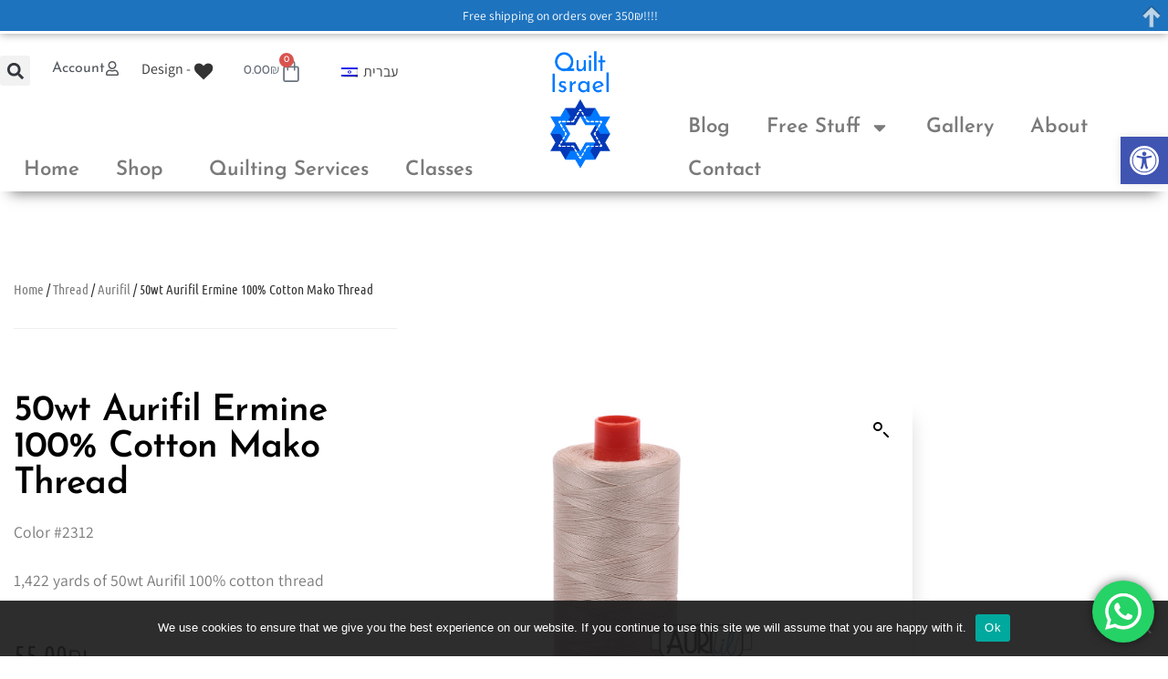

--- FILE ---
content_type: text/html; charset=utf-8
request_url: https://www.google.com/recaptcha/api2/anchor?ar=1&k=6LfTptEZAAAAAFTM7vym2l53VAzt3QPBqBNXzsQC&co=aHR0cHM6Ly9xdWlsdGlzcmFlbC5jb206NDQz&hl=en&v=9TiwnJFHeuIw_s0wSd3fiKfN&theme=light&size=normal&anchor-ms=20000&execute-ms=30000&cb=krimpm4f95tc
body_size: 48943
content:
<!DOCTYPE HTML><html dir="ltr" lang="en"><head><meta http-equiv="Content-Type" content="text/html; charset=UTF-8">
<meta http-equiv="X-UA-Compatible" content="IE=edge">
<title>reCAPTCHA</title>
<style type="text/css">
/* cyrillic-ext */
@font-face {
  font-family: 'Roboto';
  font-style: normal;
  font-weight: 400;
  font-stretch: 100%;
  src: url(//fonts.gstatic.com/s/roboto/v48/KFO7CnqEu92Fr1ME7kSn66aGLdTylUAMa3GUBHMdazTgWw.woff2) format('woff2');
  unicode-range: U+0460-052F, U+1C80-1C8A, U+20B4, U+2DE0-2DFF, U+A640-A69F, U+FE2E-FE2F;
}
/* cyrillic */
@font-face {
  font-family: 'Roboto';
  font-style: normal;
  font-weight: 400;
  font-stretch: 100%;
  src: url(//fonts.gstatic.com/s/roboto/v48/KFO7CnqEu92Fr1ME7kSn66aGLdTylUAMa3iUBHMdazTgWw.woff2) format('woff2');
  unicode-range: U+0301, U+0400-045F, U+0490-0491, U+04B0-04B1, U+2116;
}
/* greek-ext */
@font-face {
  font-family: 'Roboto';
  font-style: normal;
  font-weight: 400;
  font-stretch: 100%;
  src: url(//fonts.gstatic.com/s/roboto/v48/KFO7CnqEu92Fr1ME7kSn66aGLdTylUAMa3CUBHMdazTgWw.woff2) format('woff2');
  unicode-range: U+1F00-1FFF;
}
/* greek */
@font-face {
  font-family: 'Roboto';
  font-style: normal;
  font-weight: 400;
  font-stretch: 100%;
  src: url(//fonts.gstatic.com/s/roboto/v48/KFO7CnqEu92Fr1ME7kSn66aGLdTylUAMa3-UBHMdazTgWw.woff2) format('woff2');
  unicode-range: U+0370-0377, U+037A-037F, U+0384-038A, U+038C, U+038E-03A1, U+03A3-03FF;
}
/* math */
@font-face {
  font-family: 'Roboto';
  font-style: normal;
  font-weight: 400;
  font-stretch: 100%;
  src: url(//fonts.gstatic.com/s/roboto/v48/KFO7CnqEu92Fr1ME7kSn66aGLdTylUAMawCUBHMdazTgWw.woff2) format('woff2');
  unicode-range: U+0302-0303, U+0305, U+0307-0308, U+0310, U+0312, U+0315, U+031A, U+0326-0327, U+032C, U+032F-0330, U+0332-0333, U+0338, U+033A, U+0346, U+034D, U+0391-03A1, U+03A3-03A9, U+03B1-03C9, U+03D1, U+03D5-03D6, U+03F0-03F1, U+03F4-03F5, U+2016-2017, U+2034-2038, U+203C, U+2040, U+2043, U+2047, U+2050, U+2057, U+205F, U+2070-2071, U+2074-208E, U+2090-209C, U+20D0-20DC, U+20E1, U+20E5-20EF, U+2100-2112, U+2114-2115, U+2117-2121, U+2123-214F, U+2190, U+2192, U+2194-21AE, U+21B0-21E5, U+21F1-21F2, U+21F4-2211, U+2213-2214, U+2216-22FF, U+2308-230B, U+2310, U+2319, U+231C-2321, U+2336-237A, U+237C, U+2395, U+239B-23B7, U+23D0, U+23DC-23E1, U+2474-2475, U+25AF, U+25B3, U+25B7, U+25BD, U+25C1, U+25CA, U+25CC, U+25FB, U+266D-266F, U+27C0-27FF, U+2900-2AFF, U+2B0E-2B11, U+2B30-2B4C, U+2BFE, U+3030, U+FF5B, U+FF5D, U+1D400-1D7FF, U+1EE00-1EEFF;
}
/* symbols */
@font-face {
  font-family: 'Roboto';
  font-style: normal;
  font-weight: 400;
  font-stretch: 100%;
  src: url(//fonts.gstatic.com/s/roboto/v48/KFO7CnqEu92Fr1ME7kSn66aGLdTylUAMaxKUBHMdazTgWw.woff2) format('woff2');
  unicode-range: U+0001-000C, U+000E-001F, U+007F-009F, U+20DD-20E0, U+20E2-20E4, U+2150-218F, U+2190, U+2192, U+2194-2199, U+21AF, U+21E6-21F0, U+21F3, U+2218-2219, U+2299, U+22C4-22C6, U+2300-243F, U+2440-244A, U+2460-24FF, U+25A0-27BF, U+2800-28FF, U+2921-2922, U+2981, U+29BF, U+29EB, U+2B00-2BFF, U+4DC0-4DFF, U+FFF9-FFFB, U+10140-1018E, U+10190-1019C, U+101A0, U+101D0-101FD, U+102E0-102FB, U+10E60-10E7E, U+1D2C0-1D2D3, U+1D2E0-1D37F, U+1F000-1F0FF, U+1F100-1F1AD, U+1F1E6-1F1FF, U+1F30D-1F30F, U+1F315, U+1F31C, U+1F31E, U+1F320-1F32C, U+1F336, U+1F378, U+1F37D, U+1F382, U+1F393-1F39F, U+1F3A7-1F3A8, U+1F3AC-1F3AF, U+1F3C2, U+1F3C4-1F3C6, U+1F3CA-1F3CE, U+1F3D4-1F3E0, U+1F3ED, U+1F3F1-1F3F3, U+1F3F5-1F3F7, U+1F408, U+1F415, U+1F41F, U+1F426, U+1F43F, U+1F441-1F442, U+1F444, U+1F446-1F449, U+1F44C-1F44E, U+1F453, U+1F46A, U+1F47D, U+1F4A3, U+1F4B0, U+1F4B3, U+1F4B9, U+1F4BB, U+1F4BF, U+1F4C8-1F4CB, U+1F4D6, U+1F4DA, U+1F4DF, U+1F4E3-1F4E6, U+1F4EA-1F4ED, U+1F4F7, U+1F4F9-1F4FB, U+1F4FD-1F4FE, U+1F503, U+1F507-1F50B, U+1F50D, U+1F512-1F513, U+1F53E-1F54A, U+1F54F-1F5FA, U+1F610, U+1F650-1F67F, U+1F687, U+1F68D, U+1F691, U+1F694, U+1F698, U+1F6AD, U+1F6B2, U+1F6B9-1F6BA, U+1F6BC, U+1F6C6-1F6CF, U+1F6D3-1F6D7, U+1F6E0-1F6EA, U+1F6F0-1F6F3, U+1F6F7-1F6FC, U+1F700-1F7FF, U+1F800-1F80B, U+1F810-1F847, U+1F850-1F859, U+1F860-1F887, U+1F890-1F8AD, U+1F8B0-1F8BB, U+1F8C0-1F8C1, U+1F900-1F90B, U+1F93B, U+1F946, U+1F984, U+1F996, U+1F9E9, U+1FA00-1FA6F, U+1FA70-1FA7C, U+1FA80-1FA89, U+1FA8F-1FAC6, U+1FACE-1FADC, U+1FADF-1FAE9, U+1FAF0-1FAF8, U+1FB00-1FBFF;
}
/* vietnamese */
@font-face {
  font-family: 'Roboto';
  font-style: normal;
  font-weight: 400;
  font-stretch: 100%;
  src: url(//fonts.gstatic.com/s/roboto/v48/KFO7CnqEu92Fr1ME7kSn66aGLdTylUAMa3OUBHMdazTgWw.woff2) format('woff2');
  unicode-range: U+0102-0103, U+0110-0111, U+0128-0129, U+0168-0169, U+01A0-01A1, U+01AF-01B0, U+0300-0301, U+0303-0304, U+0308-0309, U+0323, U+0329, U+1EA0-1EF9, U+20AB;
}
/* latin-ext */
@font-face {
  font-family: 'Roboto';
  font-style: normal;
  font-weight: 400;
  font-stretch: 100%;
  src: url(//fonts.gstatic.com/s/roboto/v48/KFO7CnqEu92Fr1ME7kSn66aGLdTylUAMa3KUBHMdazTgWw.woff2) format('woff2');
  unicode-range: U+0100-02BA, U+02BD-02C5, U+02C7-02CC, U+02CE-02D7, U+02DD-02FF, U+0304, U+0308, U+0329, U+1D00-1DBF, U+1E00-1E9F, U+1EF2-1EFF, U+2020, U+20A0-20AB, U+20AD-20C0, U+2113, U+2C60-2C7F, U+A720-A7FF;
}
/* latin */
@font-face {
  font-family: 'Roboto';
  font-style: normal;
  font-weight: 400;
  font-stretch: 100%;
  src: url(//fonts.gstatic.com/s/roboto/v48/KFO7CnqEu92Fr1ME7kSn66aGLdTylUAMa3yUBHMdazQ.woff2) format('woff2');
  unicode-range: U+0000-00FF, U+0131, U+0152-0153, U+02BB-02BC, U+02C6, U+02DA, U+02DC, U+0304, U+0308, U+0329, U+2000-206F, U+20AC, U+2122, U+2191, U+2193, U+2212, U+2215, U+FEFF, U+FFFD;
}
/* cyrillic-ext */
@font-face {
  font-family: 'Roboto';
  font-style: normal;
  font-weight: 500;
  font-stretch: 100%;
  src: url(//fonts.gstatic.com/s/roboto/v48/KFO7CnqEu92Fr1ME7kSn66aGLdTylUAMa3GUBHMdazTgWw.woff2) format('woff2');
  unicode-range: U+0460-052F, U+1C80-1C8A, U+20B4, U+2DE0-2DFF, U+A640-A69F, U+FE2E-FE2F;
}
/* cyrillic */
@font-face {
  font-family: 'Roboto';
  font-style: normal;
  font-weight: 500;
  font-stretch: 100%;
  src: url(//fonts.gstatic.com/s/roboto/v48/KFO7CnqEu92Fr1ME7kSn66aGLdTylUAMa3iUBHMdazTgWw.woff2) format('woff2');
  unicode-range: U+0301, U+0400-045F, U+0490-0491, U+04B0-04B1, U+2116;
}
/* greek-ext */
@font-face {
  font-family: 'Roboto';
  font-style: normal;
  font-weight: 500;
  font-stretch: 100%;
  src: url(//fonts.gstatic.com/s/roboto/v48/KFO7CnqEu92Fr1ME7kSn66aGLdTylUAMa3CUBHMdazTgWw.woff2) format('woff2');
  unicode-range: U+1F00-1FFF;
}
/* greek */
@font-face {
  font-family: 'Roboto';
  font-style: normal;
  font-weight: 500;
  font-stretch: 100%;
  src: url(//fonts.gstatic.com/s/roboto/v48/KFO7CnqEu92Fr1ME7kSn66aGLdTylUAMa3-UBHMdazTgWw.woff2) format('woff2');
  unicode-range: U+0370-0377, U+037A-037F, U+0384-038A, U+038C, U+038E-03A1, U+03A3-03FF;
}
/* math */
@font-face {
  font-family: 'Roboto';
  font-style: normal;
  font-weight: 500;
  font-stretch: 100%;
  src: url(//fonts.gstatic.com/s/roboto/v48/KFO7CnqEu92Fr1ME7kSn66aGLdTylUAMawCUBHMdazTgWw.woff2) format('woff2');
  unicode-range: U+0302-0303, U+0305, U+0307-0308, U+0310, U+0312, U+0315, U+031A, U+0326-0327, U+032C, U+032F-0330, U+0332-0333, U+0338, U+033A, U+0346, U+034D, U+0391-03A1, U+03A3-03A9, U+03B1-03C9, U+03D1, U+03D5-03D6, U+03F0-03F1, U+03F4-03F5, U+2016-2017, U+2034-2038, U+203C, U+2040, U+2043, U+2047, U+2050, U+2057, U+205F, U+2070-2071, U+2074-208E, U+2090-209C, U+20D0-20DC, U+20E1, U+20E5-20EF, U+2100-2112, U+2114-2115, U+2117-2121, U+2123-214F, U+2190, U+2192, U+2194-21AE, U+21B0-21E5, U+21F1-21F2, U+21F4-2211, U+2213-2214, U+2216-22FF, U+2308-230B, U+2310, U+2319, U+231C-2321, U+2336-237A, U+237C, U+2395, U+239B-23B7, U+23D0, U+23DC-23E1, U+2474-2475, U+25AF, U+25B3, U+25B7, U+25BD, U+25C1, U+25CA, U+25CC, U+25FB, U+266D-266F, U+27C0-27FF, U+2900-2AFF, U+2B0E-2B11, U+2B30-2B4C, U+2BFE, U+3030, U+FF5B, U+FF5D, U+1D400-1D7FF, U+1EE00-1EEFF;
}
/* symbols */
@font-face {
  font-family: 'Roboto';
  font-style: normal;
  font-weight: 500;
  font-stretch: 100%;
  src: url(//fonts.gstatic.com/s/roboto/v48/KFO7CnqEu92Fr1ME7kSn66aGLdTylUAMaxKUBHMdazTgWw.woff2) format('woff2');
  unicode-range: U+0001-000C, U+000E-001F, U+007F-009F, U+20DD-20E0, U+20E2-20E4, U+2150-218F, U+2190, U+2192, U+2194-2199, U+21AF, U+21E6-21F0, U+21F3, U+2218-2219, U+2299, U+22C4-22C6, U+2300-243F, U+2440-244A, U+2460-24FF, U+25A0-27BF, U+2800-28FF, U+2921-2922, U+2981, U+29BF, U+29EB, U+2B00-2BFF, U+4DC0-4DFF, U+FFF9-FFFB, U+10140-1018E, U+10190-1019C, U+101A0, U+101D0-101FD, U+102E0-102FB, U+10E60-10E7E, U+1D2C0-1D2D3, U+1D2E0-1D37F, U+1F000-1F0FF, U+1F100-1F1AD, U+1F1E6-1F1FF, U+1F30D-1F30F, U+1F315, U+1F31C, U+1F31E, U+1F320-1F32C, U+1F336, U+1F378, U+1F37D, U+1F382, U+1F393-1F39F, U+1F3A7-1F3A8, U+1F3AC-1F3AF, U+1F3C2, U+1F3C4-1F3C6, U+1F3CA-1F3CE, U+1F3D4-1F3E0, U+1F3ED, U+1F3F1-1F3F3, U+1F3F5-1F3F7, U+1F408, U+1F415, U+1F41F, U+1F426, U+1F43F, U+1F441-1F442, U+1F444, U+1F446-1F449, U+1F44C-1F44E, U+1F453, U+1F46A, U+1F47D, U+1F4A3, U+1F4B0, U+1F4B3, U+1F4B9, U+1F4BB, U+1F4BF, U+1F4C8-1F4CB, U+1F4D6, U+1F4DA, U+1F4DF, U+1F4E3-1F4E6, U+1F4EA-1F4ED, U+1F4F7, U+1F4F9-1F4FB, U+1F4FD-1F4FE, U+1F503, U+1F507-1F50B, U+1F50D, U+1F512-1F513, U+1F53E-1F54A, U+1F54F-1F5FA, U+1F610, U+1F650-1F67F, U+1F687, U+1F68D, U+1F691, U+1F694, U+1F698, U+1F6AD, U+1F6B2, U+1F6B9-1F6BA, U+1F6BC, U+1F6C6-1F6CF, U+1F6D3-1F6D7, U+1F6E0-1F6EA, U+1F6F0-1F6F3, U+1F6F7-1F6FC, U+1F700-1F7FF, U+1F800-1F80B, U+1F810-1F847, U+1F850-1F859, U+1F860-1F887, U+1F890-1F8AD, U+1F8B0-1F8BB, U+1F8C0-1F8C1, U+1F900-1F90B, U+1F93B, U+1F946, U+1F984, U+1F996, U+1F9E9, U+1FA00-1FA6F, U+1FA70-1FA7C, U+1FA80-1FA89, U+1FA8F-1FAC6, U+1FACE-1FADC, U+1FADF-1FAE9, U+1FAF0-1FAF8, U+1FB00-1FBFF;
}
/* vietnamese */
@font-face {
  font-family: 'Roboto';
  font-style: normal;
  font-weight: 500;
  font-stretch: 100%;
  src: url(//fonts.gstatic.com/s/roboto/v48/KFO7CnqEu92Fr1ME7kSn66aGLdTylUAMa3OUBHMdazTgWw.woff2) format('woff2');
  unicode-range: U+0102-0103, U+0110-0111, U+0128-0129, U+0168-0169, U+01A0-01A1, U+01AF-01B0, U+0300-0301, U+0303-0304, U+0308-0309, U+0323, U+0329, U+1EA0-1EF9, U+20AB;
}
/* latin-ext */
@font-face {
  font-family: 'Roboto';
  font-style: normal;
  font-weight: 500;
  font-stretch: 100%;
  src: url(//fonts.gstatic.com/s/roboto/v48/KFO7CnqEu92Fr1ME7kSn66aGLdTylUAMa3KUBHMdazTgWw.woff2) format('woff2');
  unicode-range: U+0100-02BA, U+02BD-02C5, U+02C7-02CC, U+02CE-02D7, U+02DD-02FF, U+0304, U+0308, U+0329, U+1D00-1DBF, U+1E00-1E9F, U+1EF2-1EFF, U+2020, U+20A0-20AB, U+20AD-20C0, U+2113, U+2C60-2C7F, U+A720-A7FF;
}
/* latin */
@font-face {
  font-family: 'Roboto';
  font-style: normal;
  font-weight: 500;
  font-stretch: 100%;
  src: url(//fonts.gstatic.com/s/roboto/v48/KFO7CnqEu92Fr1ME7kSn66aGLdTylUAMa3yUBHMdazQ.woff2) format('woff2');
  unicode-range: U+0000-00FF, U+0131, U+0152-0153, U+02BB-02BC, U+02C6, U+02DA, U+02DC, U+0304, U+0308, U+0329, U+2000-206F, U+20AC, U+2122, U+2191, U+2193, U+2212, U+2215, U+FEFF, U+FFFD;
}
/* cyrillic-ext */
@font-face {
  font-family: 'Roboto';
  font-style: normal;
  font-weight: 900;
  font-stretch: 100%;
  src: url(//fonts.gstatic.com/s/roboto/v48/KFO7CnqEu92Fr1ME7kSn66aGLdTylUAMa3GUBHMdazTgWw.woff2) format('woff2');
  unicode-range: U+0460-052F, U+1C80-1C8A, U+20B4, U+2DE0-2DFF, U+A640-A69F, U+FE2E-FE2F;
}
/* cyrillic */
@font-face {
  font-family: 'Roboto';
  font-style: normal;
  font-weight: 900;
  font-stretch: 100%;
  src: url(//fonts.gstatic.com/s/roboto/v48/KFO7CnqEu92Fr1ME7kSn66aGLdTylUAMa3iUBHMdazTgWw.woff2) format('woff2');
  unicode-range: U+0301, U+0400-045F, U+0490-0491, U+04B0-04B1, U+2116;
}
/* greek-ext */
@font-face {
  font-family: 'Roboto';
  font-style: normal;
  font-weight: 900;
  font-stretch: 100%;
  src: url(//fonts.gstatic.com/s/roboto/v48/KFO7CnqEu92Fr1ME7kSn66aGLdTylUAMa3CUBHMdazTgWw.woff2) format('woff2');
  unicode-range: U+1F00-1FFF;
}
/* greek */
@font-face {
  font-family: 'Roboto';
  font-style: normal;
  font-weight: 900;
  font-stretch: 100%;
  src: url(//fonts.gstatic.com/s/roboto/v48/KFO7CnqEu92Fr1ME7kSn66aGLdTylUAMa3-UBHMdazTgWw.woff2) format('woff2');
  unicode-range: U+0370-0377, U+037A-037F, U+0384-038A, U+038C, U+038E-03A1, U+03A3-03FF;
}
/* math */
@font-face {
  font-family: 'Roboto';
  font-style: normal;
  font-weight: 900;
  font-stretch: 100%;
  src: url(//fonts.gstatic.com/s/roboto/v48/KFO7CnqEu92Fr1ME7kSn66aGLdTylUAMawCUBHMdazTgWw.woff2) format('woff2');
  unicode-range: U+0302-0303, U+0305, U+0307-0308, U+0310, U+0312, U+0315, U+031A, U+0326-0327, U+032C, U+032F-0330, U+0332-0333, U+0338, U+033A, U+0346, U+034D, U+0391-03A1, U+03A3-03A9, U+03B1-03C9, U+03D1, U+03D5-03D6, U+03F0-03F1, U+03F4-03F5, U+2016-2017, U+2034-2038, U+203C, U+2040, U+2043, U+2047, U+2050, U+2057, U+205F, U+2070-2071, U+2074-208E, U+2090-209C, U+20D0-20DC, U+20E1, U+20E5-20EF, U+2100-2112, U+2114-2115, U+2117-2121, U+2123-214F, U+2190, U+2192, U+2194-21AE, U+21B0-21E5, U+21F1-21F2, U+21F4-2211, U+2213-2214, U+2216-22FF, U+2308-230B, U+2310, U+2319, U+231C-2321, U+2336-237A, U+237C, U+2395, U+239B-23B7, U+23D0, U+23DC-23E1, U+2474-2475, U+25AF, U+25B3, U+25B7, U+25BD, U+25C1, U+25CA, U+25CC, U+25FB, U+266D-266F, U+27C0-27FF, U+2900-2AFF, U+2B0E-2B11, U+2B30-2B4C, U+2BFE, U+3030, U+FF5B, U+FF5D, U+1D400-1D7FF, U+1EE00-1EEFF;
}
/* symbols */
@font-face {
  font-family: 'Roboto';
  font-style: normal;
  font-weight: 900;
  font-stretch: 100%;
  src: url(//fonts.gstatic.com/s/roboto/v48/KFO7CnqEu92Fr1ME7kSn66aGLdTylUAMaxKUBHMdazTgWw.woff2) format('woff2');
  unicode-range: U+0001-000C, U+000E-001F, U+007F-009F, U+20DD-20E0, U+20E2-20E4, U+2150-218F, U+2190, U+2192, U+2194-2199, U+21AF, U+21E6-21F0, U+21F3, U+2218-2219, U+2299, U+22C4-22C6, U+2300-243F, U+2440-244A, U+2460-24FF, U+25A0-27BF, U+2800-28FF, U+2921-2922, U+2981, U+29BF, U+29EB, U+2B00-2BFF, U+4DC0-4DFF, U+FFF9-FFFB, U+10140-1018E, U+10190-1019C, U+101A0, U+101D0-101FD, U+102E0-102FB, U+10E60-10E7E, U+1D2C0-1D2D3, U+1D2E0-1D37F, U+1F000-1F0FF, U+1F100-1F1AD, U+1F1E6-1F1FF, U+1F30D-1F30F, U+1F315, U+1F31C, U+1F31E, U+1F320-1F32C, U+1F336, U+1F378, U+1F37D, U+1F382, U+1F393-1F39F, U+1F3A7-1F3A8, U+1F3AC-1F3AF, U+1F3C2, U+1F3C4-1F3C6, U+1F3CA-1F3CE, U+1F3D4-1F3E0, U+1F3ED, U+1F3F1-1F3F3, U+1F3F5-1F3F7, U+1F408, U+1F415, U+1F41F, U+1F426, U+1F43F, U+1F441-1F442, U+1F444, U+1F446-1F449, U+1F44C-1F44E, U+1F453, U+1F46A, U+1F47D, U+1F4A3, U+1F4B0, U+1F4B3, U+1F4B9, U+1F4BB, U+1F4BF, U+1F4C8-1F4CB, U+1F4D6, U+1F4DA, U+1F4DF, U+1F4E3-1F4E6, U+1F4EA-1F4ED, U+1F4F7, U+1F4F9-1F4FB, U+1F4FD-1F4FE, U+1F503, U+1F507-1F50B, U+1F50D, U+1F512-1F513, U+1F53E-1F54A, U+1F54F-1F5FA, U+1F610, U+1F650-1F67F, U+1F687, U+1F68D, U+1F691, U+1F694, U+1F698, U+1F6AD, U+1F6B2, U+1F6B9-1F6BA, U+1F6BC, U+1F6C6-1F6CF, U+1F6D3-1F6D7, U+1F6E0-1F6EA, U+1F6F0-1F6F3, U+1F6F7-1F6FC, U+1F700-1F7FF, U+1F800-1F80B, U+1F810-1F847, U+1F850-1F859, U+1F860-1F887, U+1F890-1F8AD, U+1F8B0-1F8BB, U+1F8C0-1F8C1, U+1F900-1F90B, U+1F93B, U+1F946, U+1F984, U+1F996, U+1F9E9, U+1FA00-1FA6F, U+1FA70-1FA7C, U+1FA80-1FA89, U+1FA8F-1FAC6, U+1FACE-1FADC, U+1FADF-1FAE9, U+1FAF0-1FAF8, U+1FB00-1FBFF;
}
/* vietnamese */
@font-face {
  font-family: 'Roboto';
  font-style: normal;
  font-weight: 900;
  font-stretch: 100%;
  src: url(//fonts.gstatic.com/s/roboto/v48/KFO7CnqEu92Fr1ME7kSn66aGLdTylUAMa3OUBHMdazTgWw.woff2) format('woff2');
  unicode-range: U+0102-0103, U+0110-0111, U+0128-0129, U+0168-0169, U+01A0-01A1, U+01AF-01B0, U+0300-0301, U+0303-0304, U+0308-0309, U+0323, U+0329, U+1EA0-1EF9, U+20AB;
}
/* latin-ext */
@font-face {
  font-family: 'Roboto';
  font-style: normal;
  font-weight: 900;
  font-stretch: 100%;
  src: url(//fonts.gstatic.com/s/roboto/v48/KFO7CnqEu92Fr1ME7kSn66aGLdTylUAMa3KUBHMdazTgWw.woff2) format('woff2');
  unicode-range: U+0100-02BA, U+02BD-02C5, U+02C7-02CC, U+02CE-02D7, U+02DD-02FF, U+0304, U+0308, U+0329, U+1D00-1DBF, U+1E00-1E9F, U+1EF2-1EFF, U+2020, U+20A0-20AB, U+20AD-20C0, U+2113, U+2C60-2C7F, U+A720-A7FF;
}
/* latin */
@font-face {
  font-family: 'Roboto';
  font-style: normal;
  font-weight: 900;
  font-stretch: 100%;
  src: url(//fonts.gstatic.com/s/roboto/v48/KFO7CnqEu92Fr1ME7kSn66aGLdTylUAMa3yUBHMdazQ.woff2) format('woff2');
  unicode-range: U+0000-00FF, U+0131, U+0152-0153, U+02BB-02BC, U+02C6, U+02DA, U+02DC, U+0304, U+0308, U+0329, U+2000-206F, U+20AC, U+2122, U+2191, U+2193, U+2212, U+2215, U+FEFF, U+FFFD;
}

</style>
<link rel="stylesheet" type="text/css" href="https://www.gstatic.com/recaptcha/releases/9TiwnJFHeuIw_s0wSd3fiKfN/styles__ltr.css">
<script nonce="VQxolXaFdBx2EwiqS9qRgg" type="text/javascript">window['__recaptcha_api'] = 'https://www.google.com/recaptcha/api2/';</script>
<script type="text/javascript" src="https://www.gstatic.com/recaptcha/releases/9TiwnJFHeuIw_s0wSd3fiKfN/recaptcha__en.js" nonce="VQxolXaFdBx2EwiqS9qRgg">
      
    </script></head>
<body><div id="rc-anchor-alert" class="rc-anchor-alert"></div>
<input type="hidden" id="recaptcha-token" value="[base64]">
<script type="text/javascript" nonce="VQxolXaFdBx2EwiqS9qRgg">
      recaptcha.anchor.Main.init("[\x22ainput\x22,[\x22bgdata\x22,\x22\x22,\[base64]/[base64]/UltIKytdPWE6KGE8MjA0OD9SW0grK109YT4+NnwxOTI6KChhJjY0NTEyKT09NTUyOTYmJnErMTxoLmxlbmd0aCYmKGguY2hhckNvZGVBdChxKzEpJjY0NTEyKT09NTYzMjA/[base64]/MjU1OlI/[base64]/[base64]/[base64]/[base64]/[base64]/[base64]/[base64]/[base64]/[base64]/[base64]\x22,\[base64]\\u003d\x22,\x22LjrDnsOiw7QHwoTDhkYCNW45FcOKwpYYR8Kyw78tVkPCtMKQVFbDhcO4w5hJw5vDocKrw6pcVAI2w6fCng9Bw4VMSTk3w7/DgsKTw4/[base64]/CvMKBw4jCv8O/bcKtSsO0w5XCsXvChMKPwpNswrTCmHdgw6fDpMKyLDgewqzCmTzDqw/ClsO9wr/Cr2oFwr9ewpvCu8OJK8KtacOLdE5FOyw9YsKEwpw9w7QbanI0UMOEJlUQLSDDmSdzXMOoNB4vPMK2IVfCn27CilwRw5Zvw6TCt8O9w7liwpXDszMxKANpwqzCk8Ouw6LCnkPDly/Dn8OuwrdLw5nCoBxFwpzCoh/[base64]/DkMO4wp7Dq8O1bnYhwpzDn8KNwo0rRHbDssO2bmvDvcOGRUXDo8OCw5QwWMOdYcK3wpc/SVXDiMKtw6PDmwfCicKSw7HCpG7DusKdwqMxXWh/HF4TwqXDq8OnQiLDpAERRMOyw79Gw4cOw7dgB3fCl8OsDUDCvMK1GcOzw6bDig18w6/CkXl7wrZkwpHDnwfDp8OMwpVUH8KIwp/DvcOdw5zCqMKxwqN1IxXDjiJIe8OOwozCp8Kow57DosKaw7jCqcKxM8OKfVvCrMO0wq4nFVZVDMORMH3CiMKAwoLCiMOkb8KzwrrDjnHDgMKAwofDgEd1w5TCmMKrGcO6KMOGa0BuGMKOVyN/JQzCoWVAw75ELzhUFcOYw6bDu23Dq1fDlsO9CMOxTMOywrfCnsKzwqnCgA40w6xaw7krUnc0wqjDucK7HFgtWsOrwq5HUcKhwqfCsSDDpMK4C8KDVMKGTsKbZ8Kbw4JHwrN5w5Efw6guwq8bRAXDnQfCr2Bbw6Acw5AYLBHCrsK1wpLCmMOsC2TDmD/[base64]/DmcOqd8OVw6LDnwnCicOzwpY9B8OrGjzCscO0CGhSOMOAw4bCgSnDrcOUAHB7w4jCuk/DrMOZw7zDk8ODST7Dv8KFwobCjl7ClnsAw4TDn8KnwpgMw5BKwq7Cn8KPwqbDn3LDtsKqwq/Dv1xgwqhMw58ww4XDn8OYYMK6w5E2B8OzcMKtFjfCp8KQwrYrw4HCkTHCqDk4VDjCkQAXwr7Cig4dRw7ChjLCn8OnWsKdwrMzeRDDu8KTMjkZwr/DvMOvw5LDpcOneMOAwq4fPmPCmsKOXmENwqnCjFzClMOgw7nCvDrClHbClcKXF0tWPcOKw6cAJhfDkMKew6t8OFTCtcOvYMKgEF0CPsK8LyQpDMO+csK4ZQ0UR8KmwrjDqsOFGsK6WCMLw6XDlikKw5vCgXLDncKDw64TDlnCgMOzQcKYNMORasKNNQd/w5c6w6nCkiLDisOgL3fDrsKMwqnDmMKWCcKiEFIQBcKBw7TDmhkmZ0oWw5rDrsK/YsKXKld3WsOrwprDpsOXw6Jow57CtMKJOWnCg2RednA6csOOwrVAwp7DjAfCt8KuKcKCZsODbAtkw50cKiRWACJlwo11wqTDiMKzJMKZwoPDhUDCjMOEcMORw5YFw7kDw4wLX0J+OiXDlR9XUcKkwplTbh/[base64]/VcKNwrrCvzgnUAzCjE/DqTPCosK7woV6wpcmwrshO8KKwoBnw7B2O1fCpcOwwpnCpcOIwqTDucOuwoPDvEfCkMKGw5pUw4EUw77Dul3ChQ/[base64]/[base64]/Dm8KMw6wfMMOtNMKEw43Dt8KSdkMlw5LDrsOQCRUURcKIRjvDlhAyw5DDjEpkQcONw75cCz/[base64]/wrPCnjRFw6nCgBQUTMOQbQttwrDCoSfDkcKuw5PCpMOdw7QIdsOYwqHCjcKSCcKiwos4wpnCgsKywrjCgMKPPhw+wqJERGjDhnTCsHjCgRjDmB3CqMOaXFM4w5LCqS/DgWZyNCjClcOnSMO4wrnCkMOkDcOtw7vCuMOpw5ZgL28oGxc0Vw5tw6rDrcOxw67DtGY3Bz0jwpLDhTwxCcOIb2haQMO0H1sQbA7CjMK8wp9UHCvDs0LCiiDCocO2W8Kww4ENesKYw7PDml/DlRDCu37CvMKLU2FjwpZ/w5rDpGnDnQctw6NjEjMLQ8KcDsOAw7bCtcK4IFvDjsOre8ORwrpVeMKzw6cgw6XDtSAFScKFfQ1mb8OXwop5w7HCqCXCi1IRdFjDu8Onw4AhwoPCj3LCs8KGwoJxw5tQMwzCrBRvwonCpcKiEcKpw6pgw4ZNWMOAeG8Iw5HCsgbCucOzwpktEGgsewHClETCsDA/wo7DgQHCqcOERFXCpcKDSULCocKzE1Zrw6HDucKRwo/DmsO0PHU9UsKbw6hDNklQwpIPBsKTUcKQw6wpesKACDkDRcKofsKPw4rCjcKHw403c8KLBgvCgMOXDjTCjsKkwonCgmPCnsO+HxJzFMOywqjCrUpNw5rCrMOaR8O/w4d/[base64]/IEkEGMOVw4VbEsKXw57CmsKBP8K5EMKVwr7CuW4wGh8Lw4dUTVjDmz7Dt25UwrfDkkxSJcOww7/[base64]/CisOlccOUQsOkwpjCisOgw6HCuEPCjG4FSsKnRsK9ZsKiEcOJG8OYw5l8wqIKwrDCmMOZOhRAdsO6w6fCun3CuF07J8OsFzsNVUXDkUExJWnDrD7DrMO2w5/CpGZCwq7DuGYdSgpjR8OxwoM9w4haw7tHDULChmMEwrJrTEXCgzbDhhjDq8O8woTCjiJyB8K6woDDlsO1M3U5aHdMwqU8V8O+wqHCp3Niwo5dbwwIw6d8w4rCgBkgRTNKw7hbb8K2JsKmwoDDpcK5w49gw6/CtijDosOmwrteOMKXwoIpw7waFnFZw7MqRcKoFjLDnMOPAsOSdMKZCcO6AsKteyrCqcK/DMOcwqBmHxUJw4jCgwHCp37DpMOKGGbDs0cwwoljGsKPwoMNw61OScK5EcOGVjI/[base64]/CvMKmKlPDtcOaQ2Rjwo1/RXzDnVDDnRTDvAHCrGVFw5Mhw7UQw6g+w6cKw73CtsOtCcOhC8K7wp/[base64]/[base64]/DmlzCncOJcMKJBcKQXsOgP0DChMOgwqjDrCgFwrHDqsK5wpjCvzoDwr7Ck8KqwpdOw5FVw4LDvEQcLkfClcOoe8OUw7VVwoXDgBfCqg8fw71Dw4PCqzPCnjlqDcOAM2rDjcKcLwHDpCAeEMKHw5fDrcK0U8K0FEhnwqR9E8K4w6bCtcKuw7/Cn8KNQRgxwp7ChjVsKcKKw4vChCVoDSPDqMOJwoVFw4nDvQc3DsOvw6HCvhXDgBBVwqDDu8K8w7vChcOlwrh7IsOEJW4ESsKYUwlhaUA5w7jCtjxZwr8UwrZFw4zCmABNw4rDvSkcw4EswrJdSX/Di8KnwpQzw71qZEJlw65jwqjCssKbH1lqAFDCklXDksKsw6XDuXgiw5Upw7zDrS3CgcKXw5PCnCBpw5l4w5gKcsKiw7XDjxTDrCFuZXxmwrTCribDlxLCmBR/wpnClCvCg2Aww7ARw5jDoQHDo8KvSsKWwonDvcOOw7QfCD9fw4tFD8OowrrCvmfClcKaw40tw6bCmMKow5bDvRdfwo/DlBJAPMOUFDd/[base64]/CvMKGw7TCuMKkw41qPC1yBsOHwpY2wpR2DsOpFjQte8KMBGrDhcKfLMKMw6rDhi7CuxdaZ305wo/DgTcNdVPCscKAHhvDkMOfw7kwJCLCrA/Du8OAw7ogwr7Dg8OKaSbDv8O+w7JRdcOIwrPCtcKcHgB4dDDCgS4WwopQfMKhNsK1w70Mwro+wr/ClsODS8Ouw51mwq7DjsOGwrIiw63CrUHDjMKTM2d6woPCkW0HdcK1RcOKw5/Dt8Ohw5PCqzTDp8KPAmhnw6HCo3XCimvDnE7DmcKZwqo6wozCtMOJwq1uZCsSHsOWZnIkwovChiRxUDtxcMOkQcO2wpLDvDYAwozDtBFXw7/DmMOXw5hIwqvCtGLCqVvCnsKSZMKTBcOfw64lwpZ5woHCj8O9eXxwcxvCqcKNw5hkw7/Chy4Vw71XHsKYwqTDh8KqEsKVwq3DkcKsw4UcwotHHF06wq0+Iw/DlE3Dk8OnNmrCjkbDtRpPOsO/[base64]/Dp8OmwqF5DVJtwpDDvsKTw50WETRbwqrCl3HDp8KrKsKLw6XCrQF4wod5w6cCwqXCrcKMw593QWvDoW7DgALCv8KOcMKRw4FAwr7DlsKRdV/DsTnCgm3CowLCvcO/[base64]/Dj8OFesOAwq0MwpPCqyA1KgRiHsK8DV0YCMKBW8K9OD3DmBXDkcO1ZwtuwrhIw5ZywrnDgcOQS3sITsK6w6vChxHDnSTClsKWwq3CmkhNewYvw7tQwobCuQTDok/Cqk5gwr3CpGzDmw3Ch03Dh8OQw5dhw4dzFE7DpMKKwpNdw4o+D8KRw47DjMOAwpbClgN0wpfDicKgDcO6wp3DgcOHwrJjw5fCgMKuw4g0wrfDscOXw5puw7zCm0c/worCtMKkw4R7w5ILw5YaB8KyYjbDvk3DrcK1wqQ6wpXDj8OZbkbCncKswq3DjxB+E8OZw5xZwqXDtcKDLMKPRA/CtQjDvwbDt1p4RsKgeVfCkMKRwrQzwoUQV8K1wpbCiQ/Ds8OvBk3CkGgcBcOka8KeAT/CiT3CkyPDtllXJsOIwrHDrSBuN2NJdEBhQWNNw4p6GQPDnE7DhsKsw7DCm3kiRnTDmDMFCE7Ck8Ohw4gnd8KBT0kxwr1SLnVxw5rDjcOYw6PCpTMrwr13GB8fwoA8w6PCsCBMwqtuOcK/wq3CjMOWw6wXwqtPBMKbwqjDosKEJMO+wofDnlPDrybCusOuwq3DrCw0DC5DwqDDtCXDicKkUSTCsgR3w6HDoyjDuDUww6RMwoLDkMOcwqR2wrTCgiTDkMOYwp8XOQ5owrcibMK/[base64]/DkkIIfcK9WsOTBMKMw5zDk3EJV8K0G8KpdFPClHTDmV3CsF9ML37CpzI5w7vCjEfCtlwYXMKMw6zDk8KYw7XCgBA4McOiGmsDw7YVwqrDph3CkMOzw6gxw5TClMOweMOlSsO/QMKwFcO1wrITJMOwS3MvYcKuw6nCocONw6bCisK2w6bCrsOWMXxgBW/ChcOuF25PRRwnBQZnw5bCsMKhBRXCncOtGEXCuUNhwr0fw7PCq8KVw592I8OiwrEhQBjCm8O1w4tYLzXDnH5Vw57Cj8Osw7XCmwTDiHfDr8KYwpQWw4A2YQYfw4HCkirDt8KcwohCw4fCucOdWsOKw6RTwoRtwpXDrW/[base64]/[base64]/X8OVwpghw7jCtMKdf2XCtcKRWX3DvgrDoB43w6rDiTTDqlbDm8KIDGXCrsK/w5F2UsOIDCofOhbDvHcbwr9AEkjCnh7DjMK2wroKwpNAw7x+L8Odwql/C8KkwrMFRTsZw7HDqcOpPMOLUjkiwq1BR8KWwpNZHA4mw7vDocO6wpwfVn7Co8O1O8KCwrnCvcKnwqLCjmXCpcKiFA7DpFLDlkzDsmVRBcKBwp/DoxLCuX8VYx/[base64]/C8OYw77CtMOtwr97OQJfdRrDokrDoSnDicOFw4NjZMK/[base64]/w7tsb8OjTy/Du8OGBMKrw5V9wpcTJiPCrcKCTMK8bwDCtcKlw4kOw6ULw4PCpMOKw59dRWQYQ8Kjw6k2OcOXwqIMwphzwr9QBcKMXWDDiMO0OMKfRsOeIxrCgcOvwqLCksOgYgtbw7TDngoBJw/CqnnDogoBw4jDmgfCgVU3dUfDjV9kwrPChcOUw5XDhnEzw4jDnsOzw5LClhIJIcK9wosWwqg3AsKcKRbCusKoJsKlLgHCmsKTwp8gwrcoG8KbwpXCtxQAw5vDj8Owcy/[base64]/DrU9WwrDChzJrw448w6FrHcKqw506L2bDucOew4FUW104MsO/[base64]/wrrCvSrCqnLDusOobxAoLcKTE8OUwr1HIMOEw7bCoTfDrBHCoAjCq3oFwpVGZHBIw4LCj8OqNELDosOgw7HCgm9rwrQbw4nDhSrDssKlI8KkwoHDkMKqw6XCl2PDv8OpwrxvAVvCi8KCwp3DtWxfw41PPBzDhnp/[base64]/w4UPe3fCulAkXsK/wrzDrUJCw6XCpRTChcOswo3DgAjDncKoB8KFw63Do3fDjMOJwrHCiX7Cvy10w4w8w4kcAAjCn8OVw6fCp8O1WMOsNhfCvsOuOxIYw5IkUBXDgFnCl3IdCMOEUGnDolDCk8Kxwo7ClMK3cG0hwpDDrMK5w4Y1w6Aow73DujnCqMKSw7Nnw4hTw6xqwptoJcK4EQ7DmsO/wrbDpMOoNsKYw5jDg3APfsOEfHbDh1U6WsODDMO8w6REcll5wq9mwq/Cv8OlaH/Dn8KAGMONAsOgw7TCiyhtc8K1wqgoPl7CrWjDpjLDm8KjwqlsVUjClMKowpzDsDx/[base64]/F8OlVylLwp5tOMKkw4rCp8KUw6A6wqnDv0FFwrlpw4Z4QxUYPsOcFVnCsnHCmsONw59Sw4ZXwo0CZ05wRcOmexPDtcKhbcOzekt9ZGjDiXsCw6DDrRlZLsKzw7JdwohDwpo6wqFUWX0/MMORTsK6w51UwqIgw7LDp8KdTcKgwqdBdxAwbsOZwoN/[base64]/woLDjBtFwpjDqMK2w6tNwpUKBMKmOcOUw4nDolB7XQJSwrzDvMKLwrvCnFPDklfDmDbClH3CnVLDr0QcwrQjYD3Ct8Kow6zClcK8wrlHHXfCucOLw5/Cv2VoPsKqw63CnCRCwpNFH3QOwqYhHkTDr1ETw7omAlN7woPCtXwRwq9LD8KbbwLDhVPCgsOLw7PDvMOebcK/wrdiwrvDucK3w61hDcOcwoDCmsKZLcKDYDXDvMOjLSHDm2JPMMKPwpnCtMKGa8KjasKQwrrCtV3DhzrDlxnCuyLCksOCPhYgw40ow4nDgcKnOFvCtCLCoHogw4/CjMK8CsKZwqUqw7VdwpzCu8OTCsO3AF7Dj8KCw5zDnVzCoUrDjMOxw5gxAsOvD3EATsKTE8KwU8KFI299B8KQwpJ3FHjCrMOaWMOCw45YwqkeQV1Fw619wpfDvcKeecKqwrQ2w7nCoMK/wqXDtBsUSMKgwrrDjGDDqcOYwokRwo9jwqTCosOWw7PCi2xkw6w+wr5Sw57Dvh/DnH90H1BzLMKjwpohQMOmw4zDsmLDksOKw6lsbcOlV2jCpsKbHRoYTAYKwod0woNPQwbDvsOkUBDDssKeAnMKwrBnLcOgw7zChgvCp03CqwbCsMKewo/CgcK4VsKacD7DulgdwphGMcOewr4BwrM1UsOaIh3DtsKyecKGw6bCucKrXUc4VsKxwqzCnlBIwpTClWfCosO1NsKDRVDDoQPDl3/CncOIFG/Dii81wo0jLEVUBcOsw6VgMMKjw77CpTPCiH3DqMKzw63DuztQw5LDmR11HcOGwrzDjh3CnidXw6TCklELwoPCvsKCRcOif8K2w6fCr29hawTDgX15wpRieh/[base64]/DnsOhwqNOacO+QsOxwpLDicKeLGlFw6/CsV/CgcKCf8Ogw5PDuiTCk2woOsOdKX8MH8O4wqJBwqFKw5HCq8OsDnVJw6DDlnTDrcKfKyogw5bCsSHCi8OCwr3DtW/[base64]/Dk8K6wojCrMKhNTnCnVfDo0PCncO7PHrDvgIbAgrCqy48w7HDv8OncxnDuhoIw7vCisOCw4vCrsKkIlZAeAU4N8KAwptfI8OyO3wvwqE8w4jDlW/Du8O2w5ZZTWpUwpBew7dLw7TDgiDCscO/w4YbwrYqw5zDqm1FZ1zDmzzDpHl6Og0dUMKyw7xQTcOVwrDCmMK5EsOewovCpcO6GzFzB23DpcOIw6sfSTnDvVkcIiNCNsOhFy7Cr8Kzw6sAbhJpTg3DjsKND8K6HMKhw4/DtcOHWUHDgG/Dn0UKw63DiMOXWGfCvwhYZmbDlhkuw7R7IcOMLALDmxXDlsKRUkIXHUnClAJRw5MeeH4Lwpdcwqg3bEvCv8OLwpjCv00IYcKhOMK9dsOPVH0QDsKNN8KPwqM5w6XCrz1CPRLDgjEFKcKOEn50OhIEQnELKT/ClWrCkUDDugYZwrgww7JbR8KwEnY+JMKtw5zDj8OWw7fCkSpww6g1XMK0ZcOsQFbDgHR6w692D1LDshrCs8OYw7/[base64]/wpfCmFXDncKABQsCIEXChcOua8Kiw7oTTsKIwpbCpx/Ct8KhIMODPjXCkTocwobDpwTCsQJzSsKIw6vCriHDp8OQesKCfElFWcK3w410WTTDmXnCqXh8YcKfTcOuwo/[base64]/[base64]/C8KMQsO8GxzDqUrDgMOrwozCn8OowpbDvMOjUsKpwosrdcKNwqwLwrjCjxk1wotNw7LDjx/[base64]/[base64]/CsMKGwpfDt2UMwqLDi8Oowpw4woXDssKJwrvCrcOtejAvwozCqV7Dv3U7wqXChcKpw5Y/NsKBw79RI8KbwrICM8KewoPCq8Ktb8KkGsKow4/CkETDosKWw78oesKPJ8K/esKdw47CosOLNMORYxDDgj0Bw7Abw57Du8OmJcOKNcOPHMOkN18HCg3ClhTCo8KjHyxiw5cow7/DqWN6LzLCs0NwZ8OEK8Ojwo3DpcOLwojCkwvCjCjDn3R+w6HCigzCrsKjwoPDtC3DjcKXwqFJw6d3w6sqw7oUFHjCqT/CpyQlw5/CqH1FHcKbwpMGwrxfGMKtw6TCmsOnGsKTwovDsg/Csh/CmzTDvsKfJScKwqdtA1IxwrrDsFodHCPCt8KHFsKhF2TDkMO+R8OZfMK2FFvDln/CjMOgf1kCeMOWccKxworDtnzDpUg1wozDpsOhbcOxw6PCiWbDh8Ouw5rCs8KWf8OTw7LDnyd2w69wD8KGw43Di1drYG/DrBhRw5fCqsKmZMO3w7zDtsKMG8O+w4UscMOrbcOhY8KYF24bwohnwqk8wpFTwoPDukdNwq1XdmDCimI+wr7DmsKOOTkHJVFGXTDDrMOcwrDDoBJUw6d6O01vWFxTwrY/f1I1b08IV2LCtBsew5LDuS/DusOow73ChSZVDXYlwqjDqFPCocONw4Row5Bnw6HDu8KkwpwjVi3DicK9wqt4woE2wprDrsKew4zDiDJsSzgtw7pXGy00RjbCuMKDwpNUFnAMRGEZwo/Cql3DgULDkGrCuA3DrcOtaBULw47DhD5bw7/[base64]/K8Ogw7l+IsOtwoDCu8KaWsO8CMKmwqt+wqTDqQPCusO3U3snJQPDssK3KsOnwqvDosKpNALCqjjDiURow4zCk8Oyw4UQwrzDlyPDhXjDkVJPQWlBFcKADsKFFsKzw7oHwrQ+KQnCrWY2w6x5JHzDrsO/[base64]/[base64]/DlRE0KcKhwp/Dh8KJw6g5GCzDocOddRdDCcKuwpDCsMKJw6TCncO1wq3DnsKHwqbCgFF2TcKXwrwdQA8Aw4rDjxnDgMO5w5XDs8OlTcKVwrHCssKiw53DjQFiwoUmf8OJw7VJwqxZw73DocO/CXvDlVfCnQhVwpsTCsO5wpXDuMKNbsObw5PDlMK8wrRKDAnClcK6w5HClMOqYVfDiHl1wq/Dmhd/w6XCkHXDpQRneklNe8OROQd3W1bDk3vCiMO4wojCocKFEAvCuxfCuA8SUDDCgMO0w59fw6lzwptbwolqTDbChCXDkMOzf8O9IsKuLxxjwpfCvFUow4PCjFLCjcOFQcOKSCvCqcKCwprDvsKNw6QPw6DCqsOmwq/Cs1RPwotpEVbCkMKOwo7Ck8Knby8kCiUAwpV4fcKXwqtsCcOrwpjDl8KmwqLDtsKlw7pjw5DDsMKmw69swrRdwr7CoA8PCMKyYEFPwp/DocOQw65ew4RZw5jDnj8UWsKwFsOAEU0jDi5UD1sEcATChxjDuw/CgcKKwoAhwofDpcOsXnBDTiVcwo5SLMO8wp3DtcO6wqFuS8KKw7ALWcOKwoAbTcOdPmbCqsKJbnrClsOdMAUKGcOawr5IQgd3A1fCvcONEWgkImHCn2IQw7fCrAgRwo/ClRjDpwQCw4bCqsOVIxzCh8OGQ8Kow4hKTcOOwrhcw4htwpfCgsOYw5IueQfDmsKEKGwdwq/Cmglof8OvPwbDmxBnSnTDlsK7N0TCmcOJw69rwo/CncObdcO4eDzDvsOBLnZvHnkEU8OkJmdNw7RVGMOww5zDk1dsA0fCnyHCrjomVMKWwqd+K2wwMj3CocOtw6wLOcKiZsOyahtNw6hFwrDClwDCgcKUw4bChcOAw7DDrQ0ywq3CnEwtw5LDj8KuWcKLw5LCtcKhflDDpcK1TcK2McKyw5F8esOnaFjCsMKjCD7Do8Olwq/DgsOTBsKmw5PDq1nCmcOLXcKewroxCw7DmsOTPsOGwqt6woZgw6g0CsKDUGtvwo9Jw7YgMsOmw4PCi04vcsO8agBdwoXDhcOEwpwDw4w3w70Vwp7DisKnC8OQDsO+wohYworCjjzCs8OVD0E3QMK8HcKQFAxSXW/Dn8OCA8KdwrkkB8KUw7h7w4B9w793acKNw7/[base64]/[base64]/DkMKewpxPw5I3BMOKwpMIwpXCthR+T8O/w47CnSpCwpTCmMKGPREAwr1yw6XCr8O2wrUsL8Kxw6obwqXDqMOwBcKQBsOBw7USBADCusO3w5U6KBTDhzfCqA0NwoDCgmgxw4vCt8KzLcKhKBgYwpjDg8KNJW/Dh8KIOEPDr07DtT7DhnIrQMOzF8KCAMO5w7ljwrM3wpTDhcKYwr/CgmnCgcORw6dOw5zDlXrDm05hKQwoXjvDgsKFwrwMWsO5woZxw7M5w5lZLMKKw7/Cp8K0XnZQfsOXw5Bnwo/ClBhPbcOyQGPDgsOJEMOoIsOQw4gVwpN8fsOqYMK/G8OHwpzClcKvw5fCqMOSCw/[base64]/Ch3zCnC/Dp14DwqTDvMOlegQYwpMow6PDj8OMwqUcA8K7DsKIw4oFwqFdWMKlw7rCj8O0w5Ace8O0XBzCnzHDjsKBZ3nCugloXcO+woAEw5/CpMKIPS7CpgYIOsKUDcKHDQQlwqAtHMKMCMOKTMORwpdywrt5Y8Opw5cjHiIpwqtbE8KCwr5kw5wpw77Cm05EE8Oqwrhdw7w/w6fDssKrw5bCmcOvXsKaXxglw4hif8KlwqnCrBLClsKlwrXCj8KCJCnDrQ/[base64]/CmcOxc8OCwoPDsGgBJ8OBKcKhwrMuwpnDjHfDu0Uyw6XDu8KIcsObH8Krw7Rbw50OVsOnHiQKw5Q4KDDDjcKxw6N0NMOzwrbDv0JFIMOBw6LDuMOJw5DDnVE6eMKMB8Kawo0SIkI7w64BwrbDpMKswrA+fyXCmz/DoMKtw6FWwpxxwonCrARWJcO/QDJowoHDoUXDvMOXw49EwqLCusOCMlpDRsOiwpjDnsKZMcOAw5lHwpsqw5VtN8Orw4nCrsOyw5DCgMOMwqEgSMONE2bCsAZBwpMbw5xzK8KDICZcECjCl8KZVS5VHyVcw7Ybwo7ChDTChGBCwpc4FcO/eMOxwpFhUcOcDEkTwprCvMKPLMKmwoPDvFAHFsKUw4PDmcKtYBLCpcOyBcKFwrvDi8KcC8KHUsOmwrLCjHs/w7dDwr/DjkYaS8KDUQBSw57CjCjCj8ODc8O/[base64]/DpsOjXATDgDNqGgrCqnLDj8Obw41gJxjDiE7DuMKewoIlwpzCj3rDszNZwp3CnSHCmsO8HF05RkrCnSXChMOZwrjCssKWTHXCq1fDqcOnSMOTw6LCnBkSw4QTIcKDUyJaSsOKw5IIwr7DlzF0UsKpXzxaw6fDscK+wo/DucKaw4TCgcKMw5l1T8KkwqguwqfCoMKrRXI1w7DCmcKGwovCisOhZ8Kzw5JPdX5owpswwp5tfWo6wr15GcKNwq1RAQHDiFxMFFbDnMKPw67Dm8Kxw7FZMBzDoQ/Ch2DDgsO3EHLChi7DpsO5w41iwpTCj8KvZsKSw7YmRi4nwpDDncK6IAF8IcOCWsOFJVDCj8Onwp95MsORGTY8w6vCqMOyU8O/woLCn2XCg1YyYDYDI0nDlMKgw5TCl0UUP8O6NcOswrPDt8O/HsKrw5Q/MMKSw6orwpgWwoTCusK8V8KPwp/Dm8OsHsOZw6nCmsOTw4HDuxDDvjVJwqoVJMKiwoHDmsKtfMK7w6HDi8OvKQE6wqXCr8OgGcKiI8Kvwpg+FMO/AsKswopzUcKXSxAFwpjCkMODVDF8LcK+wovDuSUOVjLDmsOoGcONRH4MWzbDssKVHxtiS0I9IMKuRRnDoMO4UcKTHMOGwqHCoMOiTz3CsmJHw53DrMOzwo/Co8OaTwvDlFLDv8OXwpg7agTCm8Orw4LCgsKACsKHw5s5JF/CoHMRURvDm8OxChLDpgXDvwpCwpl0WyHClWkqw5/DvAYswq7CvcKlw5TCkgzCh8Kkw6F/wrDDksOTw507w4lswpDDoxfChcKZNEUPdMKzEgo5BcOVwpvDjMO/[base64]/DrUjCnsK8CsKtwofCp2pLw4HCmcO5w79XPcKJW2/[base64]/Cgn/DrFEMY8KLawvCmsOIM15QG2vDi8KNwpzCvQo2UMOEwr7CgzxeLXXDihLDh1cGwpdlAsOAw4/Co8K7LCIuw6bDvT/DijdpwpJlw7bDpWY2SkQaw7jCsMK1M8KlKn3DkAnDrsKcwrTDjkx9UsKwYXrDkyzCm8OzwrpYZzLCvcOFdhoZCgHDl8OYwqBEw43DkMODw7HCkMO3wr/CinbChwMdGmNtw5LCmcOxBxHDssOqwq1NwpXDnsOZwqzCgMO1w6rCn8OawqnCg8KtGcOXKcKfworChXVUwq7CmScafcOOLiEcC8Ocw69SwpNGw6/DkcONL2ZSwrUKQsOGwrN6w5DCs3LCpV7CoHwYwqHCpU4zw6VSN1XCkRfDtcOhHcONWywBXcKSacOTI07DtDPCrMKOZDrDqMOYw6LCgRoVUsOKaMOow4gPJMORw63ChAkrwoTCusO9IzHDnTjCuMKRw6nDlh3DkkMTCsKPECzCkGfDsMO7woYCQcK2MANjZsO4w4/Cp3XCpMKvLMOmwrTCrsKnwo96eTnCgB/[base64]/[base64]/CrMKDKEoGwrs0BMO4f8KxIGXDl2rCu8OyPsOUCMKsT8KcaiJpw7Izw5gDwr1UIcOUw53Cix7DgcOTw5HDjMK6wq/CjcOfw47CtsO9wqzDtUx2DXNyU8O9wrJQRivCixDDnXHCrsKDL8K1wrw9c8KzUMKmUsKWXkJpKMO0IVBpORnCmz7DmC9qI8Opw5zDt8Oxw6A1EGnDrGo6wrHDghHCsnZoworCgMKpAzzDg23CrsORKXHCjkjCs8OvEMKPRMKzwo3CuMKfwog/w4rCqMOSaQXCtz3Cm0rCk0M7woHDo0tPYHoNG8OlPsKrwp/DksK+AMOewr0zBsORwr3Ds8Kmw4jChcK+wrfDqh3CoBLCqmdPO07DtTbCnErCjMOiLcKIV18kb1PDgsONFVXDiMOnw6PDvMODGjAXwoXDkTbDgcKJw5xCw4QNJsKQa8K6T8K4HXnDnV/CksOROGZPw7RowqlawpjDoEkXTUc7GcKtwrJLP3/DnsKudMKnRMKKwo8fwrDDqzHCp2/CswnDpsKUC8KiD1BfOC0ZJsKTMcKjF8OXATcUwovDuCzDl8O8RMOWwo/[base64]/CosOVwq58wocaQHLCswfDr8KWw4vDncOUBSRWXEwQFRrDo0rClzHDiRFZwovCkmzClSjChcOEw6wdwpsjAEJHIsO6wrfDjgkswqHCpQpYw63CrG0mw5oUwoJHw7kawrTCicOBIMO/wphbfHhuw6/DnjjCg8KoUX57wqDDpw0xRsOcFzsuRxxLIMKKwrrDgMKkIMK1wpPDgDfDvS7CmDsFw5vCuQjDqTnDicKNZVAjw7bDvBLDrgrCjsKAd2sPYsK9w55XDS3Cj8Kdwo3DmMOJasK0wqAYRi0FViDCjCHCmsKgN8K+aGzCnkd7VcK/wqtHw6lBwqTCksK4w4zCvsOBJsO4XEzDicKewpfCq2lkwrsuFcKIw7lIVsOwMVLDlmzClwA8IMKFWm3DosKBwpTCoATDvz7Ch8KsRXVkwovCniXCp0HCiCF6DsK3QMOueE3CosOawr/DpMKmdFHCtEMPKMO7PcOawpJaw5rCp8O+F8KVw6bCuXXCvB3CsksIdsKOeSxsw7/ChQZFT8OWwqvCk3fDsjsxwq50wr8dU07CshLDnnbDpgTDqwHCkjfDscOgw5EgwrdOwoXClW9cw75Bwr/CuiLDuMKFwo7ChcOfTsO3w75BCAYtwrLCicO1woIuw4LCqcOMFwjDgVPDiAzCqMKgNsOuw4low4ZBwrV3w547w65Iw77DscKzYsKnwozDg8KiesKnSMKhKcOCCsO3w4bCuHILw5AGwp07wrHDi3vDvUjCugrDgzbDgw7CgjxYXkApwrjDvhPCj8OpN20UdVPCssKDXh/[base64]/QcOTTsKuTcO7w7nCnMO6BQjCqsOfW8KdQMKWwpEUwrhzwoPCkMOZw5BLw5HCn8OJw7glwrbDihTCizUGwopqwq5Zw7fDrnBbX8KMw7DDtcOvYkUOTsKtw4R5w4bCtHA6wqPChMOxwrvClMKXw57CpcK3DcKqwqFLwpAkwqJYw4PDujcQw7/CvAXDq1bDjxZZN8OPwpNAw4c8DsOFwqzDt8KVSG/Cr2Vzd1nCqcKGbcKXwp/[base64]/[base64]/[base64]/CuRMaMMOoYcKvRF3DnUpGH0nDnH/[base64]/FsKAwrvCgMOBw5rDgBXCh1MVMiAMNEcnw57DjRBpcBLCmlhaw7PCksOZw45EAMO5wovDlks3HMKYBjfCn0HCkB04wrvCkMO9KDJYwprDgT/CgMKODcKdw6BKwrAVwoZeDMO/J8O/w5LDiMKJSR5Vw5fCn8KRw6BDKMO8wqHCu17Cn8OIw4k6w7TDisKow7PCtcK4w4XDv8Kfw6lfwovDk8Oyb2QfasK4wqLCl8OJw5QKIwo9wrhLZ0LCsXLDncOVw5jDsMKmVsKlaSDDm2glwrQOw4JlwqjCkRHDucO5bBDDpl3DkMK/wqzDqBXCkVzCsMOvwoZYFA/Ct0sUwpBFwrVQwp9CNsO5Vg1Iw5XCgsKAw6/CmSLClATCpEzCo1vClgRXSMOOCXlNPMK5wqfDkwc5w6rCgirDhcKLJMKZc1/Ck8KQw4bCpDnDqzMnw7TCuz8UQWtOwrtKNMOYFsKBw4TCt0zCukLCjMK9V8KyFStNZExVw5LDp8KQwrHCgW0dGBLDqwV7P8O9b0JGXT7DmWHDtCAIwo00wqEHXcKewqhBw5oEwrVAdsOMXXNsGwHComHCiTQ2eRE6XgTDk8K6w40Vw7fDiMOJw41dwo/CtsKbGF5+woTCmFfCpW5KW8OPcMKnwoPCg8KowoLClsO/dXzDtcOmf1vDjRNlQUVAwqhJwooWwq3Cq8O4wq7CpcKXwqdaHgPDs0Apw5nCqcKibwRmw5gHw6Zcw7jCtMOZw4HDm8OLTm1jwqMqwqlpXSnCrMKKw6QJwoN/wpdBRwPCqsKaKCwAJizCtMOdMMOIwqnDksO9UsK8w6oNI8KgwoQ8wqzCsMKQfDtBwr8PwoR+w7s+w7rDpMKCe8Oiwpc4VUrCpSkrw4gQVT86wrcxw5HDr8O7wp7DocKzw6wVwrhxFnnDhMKxwo/DqkDCmsOzKMKiw6/ChMKPccK8DcKucDXDvMK9ZWvDmsOrMMKBcUPCh8O6asOkw7hSXMKfw5fCpnZTwpkceHE+wq3Dqn/DvcOPwqnCgsKhExltw5TDtcOGw5PCgCLCoSN4wqRuR8ODUcOVwq/Ct8KpwqLDjHXCmMOgbcKcC8KRwobDtHhGSWh4WsKEVsKrHMOrwoXCqsOWw6kuw4Byw4vCuQ4HwrHCknjClmPChkTDpX05w6LDkMKsEsKawoNcbhc5w4XCj8O6N3HCnm9Twq4hw6F/PsK1eE0ia8KcNEfDpiR7wqwvwr7Dv8ORUcK/[base64]/DhQFFwr56w4t9IEBAwqnCkcK3H8OyWkzDqX4swp7DjsOsw53DuhxNw6nDiMKmccKYbTJzdRjDvV8rYMKiwoHDn00+FF9mRy3CtknDqjwkwq4AH1HCox7Dh1ddMMO+w6HDgl/DvMOQHHxEw686dTp0wrvDpsOww5t+wq0hw5scwrjCtz9ObVDCqxYDf8KVRMKlwrvDrmDCuG/CgHl8csKuw7sqEzzClcKEwo/CvS3Dk8Oyw43DmQNdLiPDhDrDssK0wrcvw6XDsixvwr7CuRY/wpjDrRogDsOHXMKlAsOFwqJVw7XCpMOIKXjDjDXDlDHCix7DikPDhkXCoAjCtcO3I8KNOcOFBcKAXFPChkdEwqzCvkw1HmE9LiTDp2LCqQXCicK/[base64]/CuTdCwoleacOxcsKdwr5Cw498Z8OkWMKCeMOrMsKmw48kZ0XCsEHDrcOBw7rDqMKvQcO6w77Dt8Kjw6F6bcKZNcO5w7AewqYsw4p2wqAjwpXDvMOvw6XCl2t8XsK8OcKswp5EwrLDucK0w44xRzwbw4zDpkc3KUDCjEIuCsKYw74gwpLCiTREwq/DpDPDjMO3wpXCpcOnw5HCu8KpwqAOTMKDAxfCr8OQPcKSfMKPw6c9wpPCg1o8w7XDlFt6wpzDk2NnIz3DjlXDsMKJwqrDgMKow50fOXJ1w4nCscOgf8K3w5cZwrHCuMO+wqTDqMKLCsKlwr3ClFl+w6dZb1A5w6wqS8OPBTtTw7UUwozCqEMdw4rChsKsOzE/fyfDuCnCisOpwovDjMK2wrh2XnsXwqHCowfCmcKCcV1QwrvDisKNw7cXFFo2w7jCmmjCg8KSw45ybsOsH8KLwrbDiinDqcOrw5sDwqcRXcKtw4AoT8OKw5PCn8O/w5DCrH7Ds8OBwrRawqMXwok0X8Kew4lOw6rDiT50MVDDjcOzw5g9RhYfw5rDhUPCscKJw6IHw4jDgCTDnCRCRUzDmFLDtUMnKB7DoyzCkcK6wrbDlg\\u003d\\u003d\x22],null,[\x22conf\x22,null,\x226LfTptEZAAAAAFTM7vym2l53VAzt3QPBqBNXzsQC\x22,0,null,null,null,1,[16,21,125,63,73,95,87,41,43,42,83,102,105,109,121],[-3059940,147],0,null,null,null,null,0,null,0,1,700,1,null,0,\x22CvkBEg8I8ajhFRgAOgZUOU5CNWISDwjmjuIVGAA6BlFCb29IYxIPCPeI5jcYADoGb2lsZURkEg8I8M3jFRgBOgZmSVZJaGISDwjiyqA3GAE6BmdMTkNIYxIPCN6/tzcYADoGZWF6dTZkEg8I2NKBMhgAOgZBcTc3dmYSDgi45ZQyGAE6BVFCT0QwEg8I0tuVNxgAOgZmZmFXQWUSDwiV2JQyGAA6BlBxNjBuZBIPCMXziDcYADoGYVhvaWFjEg8IjcqGMhgBOgZPd040dGYSDgiK/Yg3GAA6BU1mSUk0GhwIAxIYHRHwl+M3Dv++pQYZ+osJGaEKGZzijAIZ\x22,0,0,null,null,1,null,0,0],\x22https://quiltisrael.com:443\x22,null,[1,1,1],null,null,null,0,3600,[\x22https://www.google.com/intl/en/policies/privacy/\x22,\x22https://www.google.com/intl/en/policies/terms/\x22],\x22YOHw9q0ayRgGIEs4sRQucNXve7q937+wDb+mPBjK2FM\\u003d\x22,0,0,null,1,1768109365586,0,0,[136,80,191,226,81],null,[119],\x22RC-1DA1Vpb_wUvOFg\x22,null,null,null,null,null,\x220dAFcWeA5cn7asMLk5aTr38YCowLtRmWbcBMtps_6GEAxsL8dHkL0VVeTXIaagRm4hlnDRY8lP6xmu42uBJIpnvGi7gLOBu1xORw\x22,1768192165764]");
    </script></body></html>

--- FILE ---
content_type: text/css
request_url: https://quiltisrael.com/wp-content/plugins/woocommerce-menu-bar-cart/assets/css/wpmenucart-icons.css?ver=2.14.12
body_size: -161
content:
.wpmenucart-icon-shopping-cart-0:before {
	font-family: 'WPMenuCart';
	speak: none;
	font-style: normal;
	font-weight: normal;
	display: inline;
	width: auto;
	height: auto;
	line-height: normal;
	text-decoration: inherit;
	-webkit-font-smoothing: antialiased;
	vertical-align: baseline;
	background-image: none;
	background-position: 0 0;
	background-repeat: repeat;
	margin-top: 0;
	margin-right: 0.25em;
}

.wpmenucart-icon-shopping-cart-0:before{content:"\f07a"}

--- FILE ---
content_type: text/css
request_url: https://quiltisrael.com/wp-content/plugins/woocommerce-smart-coupons/assets/css/product-page-gift-form.css?ver=9.66.0
body_size: 439
content:
.wc-sc-gift-card-receiver-detail-container {
	margin-bottom: 20px;
	padding: 15px;
	background: #f9f9f9;
	border: 1px solid #e0e0e0;
	border-radius: 4px
}

.wc-sc-gift-card-receiver-detail-container label {
	display: block;
	font-weight: 600;
	color: #333;
	margin-bottom: 10px
}

.wc-sc-product-page-gift-form .wc-sc-schedule-toggle-wrapper {
	flex-shrink: 0;
	margin-left: auto;
	margin-right: 10px
}

.wc-sc-product-page-gift-form .wc-sc-gift-accordion {
	margin-top: 0;
	border: 1px solid #ddd;
	border-radius: 4px;
	background: #fff
}

.wc-sc-product-page-gift-form .wc-sc-gift-accordion+.wc-sc-gift-accordion {
	margin-top: 0;
	border-top: none;
	border-radius: 0
}

.wc-sc-product-page-gift-form .wc-sc-gift-accordion:first-child {
	border-top-left-radius: 4px;
	border-top-right-radius: 4px
}

.wc-sc-product-page-gift-form .wc-sc-gift-accordion:last-child {
	border-bottom-left-radius: 4px;
	border-bottom-right-radius: 4px
}

.wc-sc-product-page-gift-form .wc-sc-gift-accordion-header {
	cursor: pointer;
	padding: 10px 15px;
	background: #f5f5f5;
	border-bottom: 1px solid #ddd;
	display: flex;
	justify-content: space-between;
	align-items: center
}

.wc-sc-product-page-gift-form .wc-sc-gift-accordion-header:last-child {
	border-bottom: none
}

.wc-sc-product-page-gift-form .wc-sc-accordion-title {
	font-weight: bold;
	flex: 1
}

.wc-sc-product-page-gift-form .wc-sc-gift-accordion-content {
	padding: 15px;
	display: none
}

.wc-sc-product-page-gift-form .wc-sc-gift-accordion-content.expanded {
	display: block
}

.wc-sc-product-page-gift-form .accordion-toggle {
	font-size: 1.5em;
	font-weight: bold;
	margin-left: 10px;
	cursor: pointer;
	user-select: none
}

.wc-sc-product-page-gift-form .wc-sc-gift-item {
	margin-bottom: 25px;
	padding-bottom: 25px;
	border-bottom: 2px solid #e0e0e0;
	position: relative
}

.wc-sc-product-page-gift-form .wc-sc-gift-item:last-child {
	border-bottom: none;
	margin-bottom: 0;
	padding-bottom: 0
}

.wc-sc-product-page-gift-form .wc-sc-gift-accordion-content .wc-sc-gift-item:not(:last-child)::after {
	content: '';
	display: block;
	position: absolute;
	bottom: 0;
	left: 0;
	right: 0;
	height: 2px;
	background: #e0e0e0
}

.wc-sc-product-page-gift-form .form_table {
	margin: 0
}

.wc-sc-product-page-gift-form .email_amount {
	margin-bottom: 15px
}

.wc-sc-product-page-gift-form .email_amount .amount {
	font-weight: 600;
	margin-bottom: 8px;
	color: #333
}

.wc-sc-product-page-gift-form .email_amount .email input,
.wc-sc-product-page-gift-form .email_sending_date_time_wrapper input,
.wc-sc-product-page-gift-form .message_row textarea {
	width: 100%;
	padding: 8px;
	border: 1px solid #ddd;
	border-radius: 4px;
	font-size: 14px
}

.wc-sc-product-page-gift-form .email_sending_date_time_wrapper {
	margin-bottom: 15px
}

.wc-sc-product-page-gift-form .message_row {
	margin-bottom: 0
}

.wc-sc-toggle-check-input {
	width: 0;
	height: 0;
	visibility: hidden
}

.wc-sc-toggle-check-text {
	display: inline-block;
	position: relative;
	text-transform: uppercase;
	font-size: small;
	background: #71b02f;
	padding: 0 .8rem 0 1.5rem;
	border-radius: 1rem;
	color: #fff;
	cursor: pointer;
	transition: background-color .15s
}

.wc-sc-toggle-check-text:after {
	content: '';
	display: block;
	background: #fff;
	width: .8rem;
	height: .8rem;
	border-radius: .8rem;
	position: absolute;
	left: .3rem;
	top: .25rem;
	transition: left .15s, margin-left .15s
}

.wc-sc-toggle-check-text:before {
	content: 'Now'
}

.wc-sc-toggle-check-input:checked~.wc-sc-toggle-check-text {
	background: #96588a;
	padding-left: .5rem;
	padding-right: 1.4rem
}

.wc-sc-toggle-check-input:checked~.wc-sc-toggle-check-text:before {
	content: 'Later'
}

.wc-sc-toggle-check-input:checked~.wc-sc-toggle-check-text:after {
	left: 100%;
	margin-left: -1.1rem
}

--- FILE ---
content_type: text/css
request_url: https://quiltisrael.com/wp-content/uploads/elementor/css/post-14096.css?ver=1768014201
body_size: 3310
content:
.elementor-14096 .elementor-element.elementor-element-51424b65 .elementor-repeater-item-461a4f0.jet-parallax-section__layout .jet-parallax-section__image{background-size:auto;}.elementor-widget-theme-site-logo .widget-image-caption{color:var( --e-global-color-text );font-family:var( --e-global-typography-text-font-family ), 'Assistant', Sans-serif;font-size:var( --e-global-typography-text-font-size );font-weight:var( --e-global-typography-text-font-weight );}.elementor-widget-button .elementor-button{background-color:var( --e-global-color-accent );font-family:var( --e-global-typography-accent-font-family ), 'Assistant', Sans-serif;font-weight:var( --e-global-typography-accent-font-weight );}.elementor-14096 .elementor-element.elementor-element-1653f69 .elementor-button{background-color:#0038B800;font-family:"Josefin Sans", 'Assistant', Sans-serif;font-size:14px;font-weight:400;fill:var( --e-global-color-secondary );color:var( --e-global-color-secondary );padding:0px 0px 0px 0px;}.elementor-14096 .elementor-element.elementor-element-1653f69 > .elementor-widget-container{margin:-5px 0px 0px 0px;padding:0px 0px 0px 0px;}.elementor-widget-woocommerce-menu-cart .elementor-menu-cart__toggle .elementor-button{font-family:var( --e-global-typography-primary-font-family ), 'Assistant', Sans-serif;font-size:var( --e-global-typography-primary-font-size );font-weight:var( --e-global-typography-primary-font-weight );}.elementor-widget-woocommerce-menu-cart .elementor-menu-cart__product-name a{font-family:var( --e-global-typography-primary-font-family ), 'Assistant', Sans-serif;font-size:var( --e-global-typography-primary-font-size );font-weight:var( --e-global-typography-primary-font-weight );}.elementor-widget-woocommerce-menu-cart .elementor-menu-cart__product-price{font-family:var( --e-global-typography-primary-font-family ), 'Assistant', Sans-serif;font-size:var( --e-global-typography-primary-font-size );font-weight:var( --e-global-typography-primary-font-weight );}.elementor-widget-woocommerce-menu-cart .elementor-menu-cart__footer-buttons .elementor-button{font-family:var( --e-global-typography-primary-font-family ), 'Assistant', Sans-serif;font-size:var( --e-global-typography-primary-font-size );font-weight:var( --e-global-typography-primary-font-weight );}.elementor-widget-woocommerce-menu-cart .elementor-menu-cart__footer-buttons a.elementor-button--view-cart{font-family:var( --e-global-typography-primary-font-family ), 'Assistant', Sans-serif;font-size:var( --e-global-typography-primary-font-size );font-weight:var( --e-global-typography-primary-font-weight );}.elementor-widget-woocommerce-menu-cart .elementor-menu-cart__footer-buttons a.elementor-button--checkout{font-family:var( --e-global-typography-primary-font-family ), 'Assistant', Sans-serif;font-size:var( --e-global-typography-primary-font-size );font-weight:var( --e-global-typography-primary-font-weight );}.elementor-widget-woocommerce-menu-cart .woocommerce-mini-cart__empty-message{font-family:var( --e-global-typography-primary-font-family ), 'Assistant', Sans-serif;font-size:var( --e-global-typography-primary-font-size );font-weight:var( --e-global-typography-primary-font-weight );}.elementor-14096 .elementor-element.elementor-element-420df5cf{--main-alignment:right;--divider-style:solid;--subtotal-divider-style:solid;--elementor-remove-from-cart-button:none;--remove-from-cart-button:block;--toggle-button-border-width:0px;--toggle-icon-size:20px;--cart-border-style:none;--cart-footer-layout:1fr 1fr;--products-max-height-sidecart:calc(100vh - 240px);--products-max-height-minicart:calc(100vh - 385px);}.elementor-14096 .elementor-element.elementor-element-420df5cf .widget_shopping_cart_content{--subtotal-divider-left-width:0;--subtotal-divider-right-width:0;}.elementor-widget-search-form input[type="search"].elementor-search-form__input{font-family:var( --e-global-typography-text-font-family ), 'Assistant', Sans-serif;font-size:var( --e-global-typography-text-font-size );font-weight:var( --e-global-typography-text-font-weight );}.elementor-widget-search-form .elementor-search-form__input,
					.elementor-widget-search-form .elementor-search-form__icon,
					.elementor-widget-search-form .elementor-lightbox .dialog-lightbox-close-button,
					.elementor-widget-search-form .elementor-lightbox .dialog-lightbox-close-button:hover,
					.elementor-widget-search-form.elementor-search-form--skin-full_screen input[type="search"].elementor-search-form__input{color:var( --e-global-color-text );fill:var( --e-global-color-text );}.elementor-widget-search-form .elementor-search-form__submit{font-family:var( --e-global-typography-text-font-family ), 'Assistant', Sans-serif;font-size:var( --e-global-typography-text-font-size );font-weight:var( --e-global-typography-text-font-weight );background-color:var( --e-global-color-secondary );}.elementor-14096 .elementor-element.elementor-element-8292118 .elementor-search-form{text-align:center;}.elementor-14096 .elementor-element.elementor-element-8292118 .elementor-search-form__toggle{--e-search-form-toggle-size:33px;--e-search-form-toggle-icon-size:calc(48em / 100);}.elementor-14096 .elementor-element.elementor-element-8292118:not(.elementor-search-form--skin-full_screen) .elementor-search-form__container{border-radius:3px;}.elementor-14096 .elementor-element.elementor-element-8292118.elementor-search-form--skin-full_screen input[type="search"].elementor-search-form__input{border-radius:3px;}.elementor-widget-nav-menu .elementor-nav-menu .elementor-item{font-family:var( --e-global-typography-primary-font-family ), 'Assistant', Sans-serif;font-size:var( --e-global-typography-primary-font-size );font-weight:var( --e-global-typography-primary-font-weight );}.elementor-widget-nav-menu .elementor-nav-menu--main .elementor-item{color:var( --e-global-color-text );fill:var( --e-global-color-text );}.elementor-widget-nav-menu .elementor-nav-menu--main .elementor-item:hover,
					.elementor-widget-nav-menu .elementor-nav-menu--main .elementor-item.elementor-item-active,
					.elementor-widget-nav-menu .elementor-nav-menu--main .elementor-item.highlighted,
					.elementor-widget-nav-menu .elementor-nav-menu--main .elementor-item:focus{color:var( --e-global-color-accent );fill:var( --e-global-color-accent );}.elementor-widget-nav-menu .elementor-nav-menu--main:not(.e--pointer-framed) .elementor-item:before,
					.elementor-widget-nav-menu .elementor-nav-menu--main:not(.e--pointer-framed) .elementor-item:after{background-color:var( --e-global-color-accent );}.elementor-widget-nav-menu .e--pointer-framed .elementor-item:before,
					.elementor-widget-nav-menu .e--pointer-framed .elementor-item:after{border-color:var( --e-global-color-accent );}.elementor-widget-nav-menu{--e-nav-menu-divider-color:var( --e-global-color-text );}.elementor-widget-nav-menu .elementor-nav-menu--dropdown .elementor-item, .elementor-widget-nav-menu .elementor-nav-menu--dropdown  .elementor-sub-item{font-family:var( --e-global-typography-accent-font-family ), 'Assistant', Sans-serif;font-weight:var( --e-global-typography-accent-font-weight );}.elementor-14096 .elementor-element.elementor-element-4272052 .elementor-menu-toggle{margin-left:auto;}.elementor-14096 .elementor-element.elementor-element-4272052 .elementor-nav-menu .elementor-item{font-family:"Josefin Sans", 'Assistant', Sans-serif;font-weight:500;}.elementor-14096 .elementor-element.elementor-element-4272052 .elementor-nav-menu--dropdown a.elementor-item-active{background-color:var( --e-global-color-primary );}.elementor-14096 .elementor-element.elementor-element-51424b65{box-shadow:0px 0px 10px -4px rgba(0,0,0,0.5);}.elementor-14096 .elementor-element.elementor-element-2bf575a2 > .elementor-container > .elementor-column > .elementor-widget-wrap{align-content:center;align-items:center;}.elementor-14096 .elementor-element.elementor-element-2bf575a2 .elementor-repeater-item-1d8ac64.jet-parallax-section__layout .jet-parallax-section__image{background-size:auto;}.elementor-bc-flex-widget .elementor-14096 .elementor-element.elementor-element-69725b4.elementor-column .elementor-widget-wrap{align-items:center;}.elementor-14096 .elementor-element.elementor-element-69725b4.elementor-column.elementor-element[data-element_type="column"] > .elementor-widget-wrap.elementor-element-populated{align-content:center;align-items:center;}.elementor-14096 .elementor-element.elementor-element-69725b4.elementor-column > .elementor-widget-wrap{justify-content:space-between;}.elementor-14096 .elementor-element.elementor-element-69725b4 > .elementor-element-populated{padding:1em 0em 1em 0em;}.elementor-14096 .elementor-element.elementor-element-7f44ddd{width:auto;max-width:auto;z-index:9;}.elementor-14096 .elementor-element.elementor-element-7f44ddd .elementor-search-form{text-align:end;}.elementor-14096 .elementor-element.elementor-element-7f44ddd .elementor-search-form__toggle{--e-search-form-toggle-size:33px;}.elementor-14096 .elementor-element.elementor-element-7f44ddd .elementor-search-form__input,
					.elementor-14096 .elementor-element.elementor-element-7f44ddd .elementor-search-form__icon,
					.elementor-14096 .elementor-element.elementor-element-7f44ddd .elementor-lightbox .dialog-lightbox-close-button,
					.elementor-14096 .elementor-element.elementor-element-7f44ddd .elementor-lightbox .dialog-lightbox-close-button:hover,
					.elementor-14096 .elementor-element.elementor-element-7f44ddd.elementor-search-form--skin-full_screen input[type="search"].elementor-search-form__input{color:var( --e-global-color-secondary );fill:var( --e-global-color-secondary );}.elementor-14096 .elementor-element.elementor-element-7f44ddd:not(.elementor-search-form--skin-full_screen) .elementor-search-form__container{border-radius:1px;}.elementor-14096 .elementor-element.elementor-element-7f44ddd.elementor-search-form--skin-full_screen input[type="search"].elementor-search-form__input{border-radius:1px;}.elementor-14096 .elementor-element.elementor-element-65753de .elementor-button{background-color:#0038B800;font-family:"Josefin Sans", 'Assistant', Sans-serif;font-size:16px;font-weight:400;fill:var( --e-global-color-secondary );color:var( --e-global-color-secondary );padding:0px 0px 0px 0px;}.elementor-14096 .elementor-element.elementor-element-65753de{width:auto;max-width:auto;}.elementor-14096 .elementor-element.elementor-element-65753de > .elementor-widget-container{padding:0px 0px 0px 0px;}.elementor-14096 .elementor-element.elementor-element-65753de .elementor-button-content-wrapper{flex-direction:row-reverse;}.elementor-14096 .elementor-element.elementor-element-65753de .elementor-button .elementor-button-content-wrapper{gap:8px;}.elementor-14096 .elementor-element.elementor-element-65753de .elementor-button:hover, .elementor-14096 .elementor-element.elementor-element-65753de .elementor-button:focus{color:var( --e-global-color-primary );}.elementor-14096 .elementor-element.elementor-element-65753de .elementor-button:hover svg, .elementor-14096 .elementor-element.elementor-element-65753de .elementor-button:focus svg{fill:var( --e-global-color-primary );}.elementor-14096 .elementor-element.elementor-element-1f539fb{width:auto;max-width:auto;}.elementor-14096 .elementor-element.elementor-element-d103dcf{width:auto;max-width:auto;--main-alignment:left;--divider-style:solid;--subtotal-divider-style:solid;--elementor-remove-from-cart-button:none;--remove-from-cart-button:block;--toggle-button-hover-text-color:var( --e-global-color-primary );--toggle-button-border-width:0px;--toggle-icon-size:26px;--cart-border-style:none;--menu-cart-subtotal-color:var( --e-global-color-secondary );--product-price-color:var( --e-global-color-text );--cart-footer-layout:1fr 1fr;--products-max-height-sidecart:calc(100vh - 240px);--products-max-height-minicart:calc(100vh - 385px);--view-cart-button-text-color:#54595F;--view-cart-button-background-color:#FFFFFF00;--checkout-button-text-color:var( --e-global-color-secondary );--checkout-button-background-color:#54595F00;}.elementor-14096 .elementor-element.elementor-element-d103dcf .elementor-menu-cart__toggle .elementor-button{font-family:"Josefin Sans", 'Assistant', Sans-serif;font-size:14px;font-weight:400;}.elementor-14096 .elementor-element.elementor-element-d103dcf .widget_shopping_cart_content{--subtotal-divider-left-width:0;--subtotal-divider-right-width:0;}.elementor-14096 .elementor-element.elementor-element-d103dcf .elementor-menu-cart__product-name a{font-family:var( --e-global-typography-6d450e2-font-family ), 'Assistant', Sans-serif;font-size:var( --e-global-typography-6d450e2-font-size );font-weight:var( --e-global-typography-6d450e2-font-weight );}.elementor-14096 .elementor-element.elementor-element-d103dcf .elementor-menu-cart__product-price{font-family:"Josefin Sans", 'Assistant', Sans-serif;font-size:1rem;font-weight:500;}.elementor-14096 .elementor-element.elementor-element-d103dcf .elementor-menu-cart__product-price .product-quantity{color:var( --e-global-color-text );font-family:var( --e-global-typography-text-font-family ), 'Assistant', Sans-serif;font-size:var( --e-global-typography-text-font-size );font-weight:var( --e-global-typography-text-font-weight );}.elementor-14096 .elementor-element.elementor-element-d103dcf .elementor-menu-cart__footer-buttons .elementor-button{font-family:var( --e-global-typography-text-font-family ), 'Assistant', Sans-serif;font-size:var( --e-global-typography-text-font-size );font-weight:var( --e-global-typography-text-font-weight );}.elementor-14096 .elementor-element.elementor-element-d103dcf .elementor-button--view-cart{border-style:solid;border-width:2px 2px 2px 2px;border-color:var( --e-global-color-secondary );}.elementor-14096 .elementor-element.elementor-element-d103dcf .elementor-button--checkout{border-style:solid;border-width:2px 2px 2px 2px;border-color:var( --e-global-color-secondary );}.elementor-widget-wpml-language-switcher .wpml-elementor-ls .wpml-ls-item .wpml-ls-link, 
					.elementor-widget-wpml-language-switcher .wpml-elementor-ls .wpml-ls-legacy-dropdown a{color:var( --e-global-color-text );}.elementor-widget-wpml-language-switcher .wpml-elementor-ls .wpml-ls-legacy-dropdown a:hover,
					.elementor-widget-wpml-language-switcher .wpml-elementor-ls .wpml-ls-legacy-dropdown a:focus,
					.elementor-widget-wpml-language-switcher .wpml-elementor-ls .wpml-ls-legacy-dropdown .wpml-ls-current-language:hover>a,
					.elementor-widget-wpml-language-switcher .wpml-elementor-ls .wpml-ls-item .wpml-ls-link:hover,
					.elementor-widget-wpml-language-switcher .wpml-elementor-ls .wpml-ls-item .wpml-ls-link.wpml-ls-link__active,
					.elementor-widget-wpml-language-switcher .wpml-elementor-ls .wpml-ls-item .wpml-ls-link.highlighted,
					.elementor-widget-wpml-language-switcher .wpml-elementor-ls .wpml-ls-item .wpml-ls-link:focus{color:var( --e-global-color-accent );}.elementor-widget-wpml-language-switcher .wpml-elementor-ls .wpml-ls-statics-post_translations{color:var( --e-global-color-text );}.elementor-14096 .elementor-element.elementor-element-b4e87f5{width:auto;max-width:auto;}.elementor-14096 .elementor-element.elementor-element-b4e87f5 > .elementor-widget-container{margin:0em 0em -2em 0em;}.elementor-14096 .elementor-element.elementor-element-2bf575a2{margin-top:0%;margin-bottom:0%;}.elementor-14096 .elementor-element.elementor-element-76575eeb .elementor-repeater-item-cb828f2.jet-parallax-section__layout .jet-parallax-section__image{background-size:auto;}.elementor-bc-flex-widget .elementor-14096 .elementor-element.elementor-element-35879b35.elementor-column .elementor-widget-wrap{align-items:flex-end;}.elementor-14096 .elementor-element.elementor-element-35879b35.elementor-column.elementor-element[data-element_type="column"] > .elementor-widget-wrap.elementor-element-populated{align-content:flex-end;align-items:flex-end;}.elementor-14096 .elementor-element.elementor-element-35879b35 > .elementor-element-populated{padding:0px 0px 0px 0px;}.elementor-14096 .elementor-element.elementor-element-3c5fe573 > .elementor-widget-container{margin:0px 0px 0px 0px;}.elementor-14096 .elementor-element.elementor-element-3c5fe573 .elementor-menu-toggle{margin:0 auto;}.elementor-14096 .elementor-element.elementor-element-3c5fe573 .elementor-nav-menu .elementor-item{font-family:"Josefin Sans", 'Assistant', Sans-serif;font-size:1.4rem;font-weight:600;}.elementor-14096 .elementor-element.elementor-element-3c5fe573 .elementor-nav-menu--main .elementor-item:hover,
					.elementor-14096 .elementor-element.elementor-element-3c5fe573 .elementor-nav-menu--main .elementor-item.elementor-item-active,
					.elementor-14096 .elementor-element.elementor-element-3c5fe573 .elementor-nav-menu--main .elementor-item.highlighted,
					.elementor-14096 .elementor-element.elementor-element-3c5fe573 .elementor-nav-menu--main .elementor-item:focus{color:#fff;}.elementor-14096 .elementor-element.elementor-element-3c5fe573 .elementor-nav-menu--main:not(.e--pointer-framed) .elementor-item:before,
					.elementor-14096 .elementor-element.elementor-element-3c5fe573 .elementor-nav-menu--main:not(.e--pointer-framed) .elementor-item:after{background-color:var( --e-global-color-primary );}.elementor-14096 .elementor-element.elementor-element-3c5fe573 .e--pointer-framed .elementor-item:before,
					.elementor-14096 .elementor-element.elementor-element-3c5fe573 .e--pointer-framed .elementor-item:after{border-color:var( --e-global-color-primary );}.elementor-14096 .elementor-element.elementor-element-3c5fe573 .elementor-item:before{border-radius:2px;}.elementor-14096 .elementor-element.elementor-element-3c5fe573 .e--animation-shutter-in-horizontal .elementor-item:before{border-radius:2px 2px 0 0;}.elementor-14096 .elementor-element.elementor-element-3c5fe573 .e--animation-shutter-in-horizontal .elementor-item:after{border-radius:0 0 2px 2px;}.elementor-14096 .elementor-element.elementor-element-3c5fe573 .e--animation-shutter-in-vertical .elementor-item:before{border-radius:0 2px 2px 0;}.elementor-14096 .elementor-element.elementor-element-3c5fe573 .e--animation-shutter-in-vertical .elementor-item:after{border-radius:2px 0 0 2px;}.elementor-14096 .elementor-element.elementor-element-3c5fe573 .elementor-nav-menu--dropdown .elementor-item, .elementor-14096 .elementor-element.elementor-element-3c5fe573 .elementor-nav-menu--dropdown  .elementor-sub-item{font-family:"Lato", 'Assistant', Sans-serif;font-size:20px;font-weight:500;}.elementor-14096 .elementor-element.elementor-element-3c5fe573 .elementor-nav-menu--main .elementor-nav-menu--dropdown, .elementor-14096 .elementor-element.elementor-element-3c5fe573 .elementor-nav-menu__container.elementor-nav-menu--dropdown{box-shadow:0px 3px 10px 0px rgba(0,0,0,0.5);}.elementor-widget-image .widget-image-caption{color:var( --e-global-color-text );font-family:var( --e-global-typography-text-font-family ), 'Assistant', Sans-serif;font-size:var( --e-global-typography-text-font-size );font-weight:var( --e-global-typography-text-font-weight );}.elementor-14096 .elementor-element.elementor-element-73381428 > .elementor-widget-container{margin:-4.5em 0em -2em 0em;}.elementor-14096 .elementor-element.elementor-element-73381428 img{max-width:44%;}.elementor-bc-flex-widget .elementor-14096 .elementor-element.elementor-element-45a30393.elementor-column .elementor-widget-wrap{align-items:flex-end;}.elementor-14096 .elementor-element.elementor-element-45a30393.elementor-column.elementor-element[data-element_type="column"] > .elementor-widget-wrap.elementor-element-populated{align-content:flex-end;align-items:flex-end;}.elementor-14096 .elementor-element.elementor-element-45a30393 > .elementor-element-populated{padding:0px 0px 0px 0px;}.elementor-14096 .elementor-element.elementor-element-7950c26d > .elementor-widget-container{margin:0px 0px 0px 0px;}.elementor-14096 .elementor-element.elementor-element-7950c26d .elementor-menu-toggle{margin:0 auto;}.elementor-14096 .elementor-element.elementor-element-7950c26d .elementor-nav-menu .elementor-item{font-family:"Josefin Sans", 'Assistant', Sans-serif;font-size:1.4rem;font-weight:600;}.elementor-14096 .elementor-element.elementor-element-7950c26d .elementor-nav-menu--main .elementor-item:hover,
					.elementor-14096 .elementor-element.elementor-element-7950c26d .elementor-nav-menu--main .elementor-item.elementor-item-active,
					.elementor-14096 .elementor-element.elementor-element-7950c26d .elementor-nav-menu--main .elementor-item.highlighted,
					.elementor-14096 .elementor-element.elementor-element-7950c26d .elementor-nav-menu--main .elementor-item:focus{color:#fff;}.elementor-14096 .elementor-element.elementor-element-7950c26d .elementor-nav-menu--main:not(.e--pointer-framed) .elementor-item:before,
					.elementor-14096 .elementor-element.elementor-element-7950c26d .elementor-nav-menu--main:not(.e--pointer-framed) .elementor-item:after{background-color:var( --e-global-color-primary );}.elementor-14096 .elementor-element.elementor-element-7950c26d .e--pointer-framed .elementor-item:before,
					.elementor-14096 .elementor-element.elementor-element-7950c26d .e--pointer-framed .elementor-item:after{border-color:var( --e-global-color-primary );}.elementor-14096 .elementor-element.elementor-element-7950c26d .elementor-item:before{border-radius:2px;}.elementor-14096 .elementor-element.elementor-element-7950c26d .e--animation-shutter-in-horizontal .elementor-item:before{border-radius:2px 2px 0 0;}.elementor-14096 .elementor-element.elementor-element-7950c26d .e--animation-shutter-in-horizontal .elementor-item:after{border-radius:0 0 2px 2px;}.elementor-14096 .elementor-element.elementor-element-7950c26d .e--animation-shutter-in-vertical .elementor-item:before{border-radius:0 2px 2px 0;}.elementor-14096 .elementor-element.elementor-element-7950c26d .e--animation-shutter-in-vertical .elementor-item:after{border-radius:2px 0 0 2px;}.elementor-14096 .elementor-element.elementor-element-76575eeb{box-shadow:0px 13px 14px -11px rgba(0,0,0,0.5);margin-top:-3px;margin-bottom:0px;padding:0px 0px 0px 0px;z-index:4;}.elementor-theme-builder-content-area{height:400px;}.elementor-location-header:before, .elementor-location-footer:before{content:"";display:table;clear:both;}@media(max-width:1024px){.elementor-widget-theme-site-logo .widget-image-caption{font-size:var( --e-global-typography-text-font-size );}.elementor-widget-woocommerce-menu-cart .elementor-menu-cart__toggle .elementor-button{font-size:var( --e-global-typography-primary-font-size );}.elementor-widget-woocommerce-menu-cart .elementor-menu-cart__product-name a{font-size:var( --e-global-typography-primary-font-size );}.elementor-widget-woocommerce-menu-cart .elementor-menu-cart__product-price{font-size:var( --e-global-typography-primary-font-size );}.elementor-widget-woocommerce-menu-cart .elementor-menu-cart__footer-buttons .elementor-button{font-size:var( --e-global-typography-primary-font-size );}.elementor-widget-woocommerce-menu-cart .elementor-menu-cart__footer-buttons a.elementor-button--view-cart{font-size:var( --e-global-typography-primary-font-size );}.elementor-widget-woocommerce-menu-cart .elementor-menu-cart__footer-buttons a.elementor-button--checkout{font-size:var( --e-global-typography-primary-font-size );}.elementor-widget-woocommerce-menu-cart .woocommerce-mini-cart__empty-message{font-size:var( --e-global-typography-primary-font-size );}.elementor-widget-search-form input[type="search"].elementor-search-form__input{font-size:var( --e-global-typography-text-font-size );}.elementor-widget-search-form .elementor-search-form__submit{font-size:var( --e-global-typography-text-font-size );}.elementor-widget-nav-menu .elementor-nav-menu .elementor-item{font-size:var( --e-global-typography-primary-font-size );}.elementor-bc-flex-widget .elementor-14096 .elementor-element.elementor-element-69725b4.elementor-column .elementor-widget-wrap{align-items:center;}.elementor-14096 .elementor-element.elementor-element-69725b4.elementor-column.elementor-element[data-element_type="column"] > .elementor-widget-wrap.elementor-element-populated{align-content:center;align-items:center;}.elementor-14096 .elementor-element.elementor-element-69725b4.elementor-column > .elementor-widget-wrap{justify-content:flex-end;}.elementor-14096 .elementor-element.elementor-element-69725b4 > .elementor-element-populated{margin:0px 0px 0px 0px;--e-column-margin-right:0px;--e-column-margin-left:0px;padding:0px 0px 0px 0px;}.elementor-14096 .elementor-element.elementor-element-1f539fb > .elementor-widget-container{padding:0px 0px 0px 0px;}.elementor-14096 .elementor-element.elementor-element-d103dcf .elementor-menu-cart__product-name a{font-size:var( --e-global-typography-6d450e2-font-size );}.elementor-14096 .elementor-element.elementor-element-d103dcf .elementor-menu-cart__product-price .product-quantity{font-size:var( --e-global-typography-text-font-size );}.elementor-14096 .elementor-element.elementor-element-d103dcf .elementor-menu-cart__footer-buttons .elementor-button{font-size:var( --e-global-typography-text-font-size );}.elementor-14096 .elementor-element.elementor-element-2bf575a2{padding:0em 0em 0em 1em;}.elementor-14096 .elementor-element.elementor-element-3c5fe573 > .elementor-widget-container{margin:0px 0px 0px 0px;padding:0px 0px 0px 0px;}.elementor-14096 .elementor-element.elementor-element-3c5fe573 .elementor-nav-menu .elementor-item{font-size:14px;}.elementor-14096 .elementor-element.elementor-element-3c5fe573 .elementor-nav-menu--main .elementor-item{padding-left:9px;padding-right:9px;}.elementor-widget-image .widget-image-caption{font-size:var( --e-global-typography-text-font-size );}.elementor-14096 .elementor-element.elementor-element-73381428 > .elementor-widget-container{margin:-1em 0em -1em 0em;}.elementor-14096 .elementor-element.elementor-element-73381428 img{max-width:52%;}.elementor-14096 .elementor-element.elementor-element-7950c26d > .elementor-widget-container{margin:0px 0px 0px 0px;padding:0px 0px 0px 0px;}.elementor-14096 .elementor-element.elementor-element-7950c26d .elementor-nav-menu .elementor-item{font-size:14px;}.elementor-14096 .elementor-element.elementor-element-7950c26d .elementor-nav-menu--main .elementor-item{padding-left:9px;padding-right:9px;}}@media(max-width:767px){.elementor-14096 .elementor-element.elementor-element-5f9b5a16{width:44%;}.elementor-14096 .elementor-element.elementor-element-5f9b5a16.elementor-column > .elementor-widget-wrap{justify-content:flex-end;}.elementor-14096 .elementor-element.elementor-element-5f9b5a16 > .elementor-element-populated{margin:0em 0em 0em 0em;--e-column-margin-right:0em;--e-column-margin-left:0em;padding:0.5em 0em 0.5em 0.5em;}.elementor-widget-theme-site-logo .widget-image-caption{font-size:var( --e-global-typography-text-font-size );}.elementor-14096 .elementor-element.elementor-element-2012418c{width:56%;}.elementor-bc-flex-widget .elementor-14096 .elementor-element.elementor-element-2012418c.elementor-column .elementor-widget-wrap{align-items:center;}.elementor-14096 .elementor-element.elementor-element-2012418c.elementor-column.elementor-element[data-element_type="column"] > .elementor-widget-wrap.elementor-element-populated{align-content:center;align-items:center;}.elementor-14096 .elementor-element.elementor-element-2012418c.elementor-column > .elementor-widget-wrap{justify-content:flex-end;}.elementor-14096 .elementor-element.elementor-element-2012418c > .elementor-widget-wrap > .elementor-widget:not(.elementor-widget__width-auto):not(.elementor-widget__width-initial):not(:last-child):not(.elementor-absolute){margin-block-end:: 10px;}.elementor-14096 .elementor-element.elementor-element-2012418c > .elementor-element-populated{margin:0.3em 0em -1em 0em;--e-column-margin-right:0em;--e-column-margin-left:0em;}.elementor-14096 .elementor-element.elementor-element-1653f69{width:auto;max-width:auto;}.elementor-14096 .elementor-element.elementor-element-1653f69 > .elementor-widget-container{margin:0px 7px 0px 0px;padding:0px 0px 0px 0px;}.elementor-14096 .elementor-element.elementor-element-1653f69 .elementor-button{font-size:16px;line-height:0.1em;}.elementor-14096 .elementor-element.elementor-element-44cab8c3{width:auto;max-width:auto;}.elementor-widget-woocommerce-menu-cart .elementor-menu-cart__toggle .elementor-button{font-size:var( --e-global-typography-primary-font-size );}.elementor-widget-woocommerce-menu-cart .elementor-menu-cart__product-name a{font-size:var( --e-global-typography-primary-font-size );}.elementor-widget-woocommerce-menu-cart .elementor-menu-cart__product-price{font-size:var( --e-global-typography-primary-font-size );}.elementor-widget-woocommerce-menu-cart .elementor-menu-cart__footer-buttons .elementor-button{font-size:var( --e-global-typography-primary-font-size );}.elementor-widget-woocommerce-menu-cart .elementor-menu-cart__footer-buttons a.elementor-button--view-cart{font-size:var( --e-global-typography-primary-font-size );}.elementor-widget-woocommerce-menu-cart .elementor-menu-cart__footer-buttons a.elementor-button--checkout{font-size:var( --e-global-typography-primary-font-size );}.elementor-widget-woocommerce-menu-cart .woocommerce-mini-cart__empty-message{font-size:var( --e-global-typography-primary-font-size );}.elementor-14096 .elementor-element.elementor-element-420df5cf{width:auto;max-width:auto;z-index:1;--toggle-icon-padding:0em 0.5em 0em 0em;}.elementor-14096 .elementor-element.elementor-element-420df5cf > .elementor-widget-container{border-radius:0px 0px 0px 0px;}.elementor-widget-search-form input[type="search"].elementor-search-form__input{font-size:var( --e-global-typography-text-font-size );}.elementor-widget-search-form .elementor-search-form__submit{font-size:var( --e-global-typography-text-font-size );}.elementor-14096 .elementor-element.elementor-element-8292118{width:auto;max-width:auto;z-index:9;}.elementor-14096 .elementor-element.elementor-element-8292118 > .elementor-widget-container{border-radius:0px 0px 0px 0px;}.elementor-widget-nav-menu .elementor-nav-menu .elementor-item{font-size:var( --e-global-typography-primary-font-size );}.elementor-14096 .elementor-element.elementor-element-4272052{width:auto;max-width:auto;}.elementor-14096 .elementor-element.elementor-element-4272052 > .elementor-widget-container{margin:-0.8em 0em 0em 0em;}.elementor-14096 .elementor-element.elementor-element-4272052 .elementor-nav-menu .elementor-item{font-size:20px;}.elementor-14096 .elementor-element.elementor-element-51424b65{margin-top:0px;margin-bottom:0px;padding:3px 0px -3px 0px;}.elementor-14096 .elementor-element.elementor-element-69725b4{width:66%;}.elementor-14096 .elementor-element.elementor-element-d103dcf .elementor-menu-cart__product-name a{font-size:var( --e-global-typography-6d450e2-font-size );}.elementor-14096 .elementor-element.elementor-element-d103dcf .elementor-menu-cart__product-price .product-quantity{font-size:var( --e-global-typography-text-font-size );}.elementor-14096 .elementor-element.elementor-element-d103dcf .elementor-menu-cart__footer-buttons .elementor-button{font-size:var( --e-global-typography-text-font-size );}.elementor-14096 .elementor-element.elementor-element-2bf575a2{padding:0px 0px 0px 0px;}.elementor-widget-image .widget-image-caption{font-size:var( --e-global-typography-text-font-size );}}@media(min-width:768px){.elementor-14096 .elementor-element.elementor-element-69725b4{width:100%;}.elementor-14096 .elementor-element.elementor-element-35879b35{width:42%;}.elementor-14096 .elementor-element.elementor-element-47f6674d{width:15.333%;}.elementor-14096 .elementor-element.elementor-element-45a30393{width:42%;}}@media(max-width:1024px) and (min-width:768px){.elementor-14096 .elementor-element.elementor-element-69725b4{width:100%;}}/* Start custom CSS for wp-widget-widget_top_wishlist, class: .elementor-element-44cab8c3 */#phone_wish a{
    color: #54595F;
}/* End custom CSS */
/* Start custom CSS for wp-widget-widget_top_wishlist, class: .elementor-element-44cab8c3 */#phone_wish a{
    color: #54595F;
}/* End custom CSS */
/* Start custom CSS for section, class: .elementor-element-51424b65 */#heb-mobile-menu{
    direction: ltr;
}/* End custom CSS */
/* Start custom CSS for button, class: .elementor-element-65753de */.elementor-14096 .elementor-element.elementor-element-65753de {
     padding: 12px 24px;
}/* End custom CSS */
/* Start custom CSS for wp-widget-widget_top_wishlist, class: .elementor-element-1f539fb */.wishlist_products_counter.top_wishlist-heart.top_wishlist- {
    display: grid;
    grid-auto-flow: column;
    font-family: var(--e-global-typography-secondary-font-family);
    /* fill: var( --e-global-color-3d6f5c2 ); */
    color: var( --e-global-color-3d6f5c2 );
}

.wishlist_products_counter.top_wishlist-heart.top_wishlist-::before{
    grid-column: 3;
    font-size: 1.8em;
}

.wishlist_products_counter.top_wishlist-heart.top_wishlist-:hover {
    color: var(--e-global-color-primary);
}/* End custom CSS */
/* Start custom CSS for column, class: .elementor-element-69725b4 */.account-menu-nav-section {
    max-width: fit-content;
}/* End custom CSS */
/* Start custom CSS for button, class: .elementor-element-65753de */.elementor-14096 .elementor-element.elementor-element-65753de {
     padding: 12px 24px;
}/* End custom CSS */
/* Start custom CSS for wp-widget-widget_top_wishlist, class: .elementor-element-1f539fb */.wishlist_products_counter.top_wishlist-heart.top_wishlist- {
    display: grid;
    grid-auto-flow: column;
    font-family: var(--e-global-typography-secondary-font-family);
    /* fill: var( --e-global-color-3d6f5c2 ); */
    color: var( --e-global-color-3d6f5c2 );
}

.wishlist_products_counter.top_wishlist-heart.top_wishlist-::before{
    grid-column: 3;
    font-size: 1.8em;
}

.wishlist_products_counter.top_wishlist-heart.top_wishlist-:hover {
    color: var(--e-global-color-primary);
}/* End custom CSS */
/* Start custom CSS for column, class: .elementor-element-69725b4 */.account-menu-nav-section {
    max-width: fit-content;
}/* End custom CSS */
/* Start custom CSS for section, class: .elementor-element-2bf575a2 */.eng_accunt_menu{
    display: block;
}


.eng_accunt_menu .elementor-row {
    justify-content: flex-end;
    
}/* End custom CSS */
/* Start custom CSS for nav-menu, class: .elementor-element-3c5fe573 */.rtl .elementor-nav-menu__align-left .elementor-nav-menu {
    margin-right: initial;}/* End custom CSS */
/* Start custom CSS for nav-menu, class: .elementor-element-7950c26d */.rtl .elementor-nav-menu__align-right .elementor-nav-menu {
    margin-left: initial;
    margin-right: auto;
}/* End custom CSS */
/* Start custom CSS for nav-menu, class: .elementor-element-3c5fe573 */.rtl .elementor-nav-menu__align-left .elementor-nav-menu {
    margin-right: initial;}/* End custom CSS */
/* Start custom CSS for nav-menu, class: .elementor-element-7950c26d */.rtl .elementor-nav-menu__align-right .elementor-nav-menu {
    margin-left: initial;
    margin-right: auto;
}/* End custom CSS */

--- FILE ---
content_type: text/css
request_url: https://quiltisrael.com/wp-content/uploads/elementor/css/post-6918.css?ver=1768014201
body_size: 3416
content:
.elementor-6918 .elementor-element.elementor-element-12643ba{--display:flex;--flex-direction:column;--container-widget-width:100%;--container-widget-height:initial;--container-widget-flex-grow:0;--container-widget-align-self:initial;--flex-wrap-mobile:wrap;}.elementor-widget-woocommerce-product-title .elementor-heading-title{font-family:var( --e-global-typography-primary-font-family ), 'Assistant', Sans-serif;font-size:var( --e-global-typography-primary-font-size );font-weight:var( --e-global-typography-primary-font-weight );color:var( --e-global-color-primary );}.elementor-6918 .elementor-element.elementor-element-98e65a5 .elementor-heading-title{font-family:"Josefin Sans", 'Assistant', Sans-serif;font-size:3rem;font-weight:600;}.elementor-6918 .elementor-element.elementor-element-df157b1 .elementor-repeater-item-6967037.jet-parallax-section__layout .jet-parallax-section__image{background-size:auto;}.elementor-6918 .elementor-element.elementor-element-5a4af4f > .elementor-element-populated{margin:0px 50px 0px 0px;--e-column-margin-right:50px;--e-column-margin-left:0px;}.elementor-6918 .elementor-element.elementor-element-360cf65a > .elementor-widget-container{margin:0px 0px -10px 0px;}.elementor-6918 .elementor-element.elementor-element-360cf65a .woocommerce-breadcrumb > a{color:#7a7a7a;}.elementor-6918 .elementor-element.elementor-element-360cf65a .woocommerce-breadcrumb{font-family:"Ubuntu Condensed", 'Assistant', Sans-serif;font-size:15px;font-weight:200;line-height:1.7em;}.elementor-6918 .elementor-element.elementor-element-3c205277 .elementor-heading-title{font-family:"Josefin Sans", 'Assistant', Sans-serif;font-size:40px;font-weight:600;letter-spacing:-0.9px;color:#000000;}.elementor-widget-theme-post-content{color:var( --e-global-color-text );font-family:var( --e-global-typography-text-font-family ), 'Assistant', Sans-serif;font-size:var( --e-global-typography-text-font-size );font-weight:var( --e-global-typography-text-font-weight );}.woocommerce .elementor-widget-woocommerce-product-price .price{color:var( --e-global-color-primary );font-family:var( --e-global-typography-primary-font-family ), 'Assistant', Sans-serif;font-size:var( --e-global-typography-primary-font-size );font-weight:var( --e-global-typography-primary-font-weight );}.woocommerce .elementor-6918 .elementor-element.elementor-element-3bd054de .price{color:#000000;font-family:"Ubuntu Condensed", 'Assistant', Sans-serif;font-size:30px;font-weight:100;}.elementor-widget-woocommerce-product-add-to-cart .added_to_cart{font-family:var( --e-global-typography-accent-font-family ), 'Assistant', Sans-serif;font-weight:var( --e-global-typography-accent-font-weight );}.elementor-6918 .elementor-element.elementor-element-5c0ba2c5 > .elementor-widget-container{margin:0px 0px 0px 0px;}.elementor-6918 .elementor-element.elementor-element-5c0ba2c5 .cart button, .elementor-6918 .elementor-element.elementor-element-5c0ba2c5 .cart .button{font-family:"Abel", 'Assistant', Sans-serif;text-transform:uppercase;letter-spacing:1.4px;border-style:solid;border-width:0px 0px 0px 0px;border-radius:0px 0px 0px 0px;padding:14px 35px 14px 35px;color:#FFFFFF;background-color:#0079FF;border-color:#7a7a7a;transition:all 0.2s;}.elementor-6918 .elementor-element.elementor-element-5c0ba2c5 .cart button:hover, .elementor-6918 .elementor-element.elementor-element-5c0ba2c5 .cart .button:hover{color:#FFFFFF;background-color:#000000;border-color:var( --e-global-color-primary );}.elementor-6918 .elementor-element.elementor-element-5c0ba2c5 .quantity .qty{border-style:solid;border-width:1px 0px 1px 1px;border-radius:0px 0px 0px 0px;color:#000000;background-color:rgba(255,255,255,0.08);border-color:#7a7a7a;transition:all 0.2s;}.elementor-6918 .elementor-element.elementor-element-5c0ba2c5 .quantity .qty:focus{color:#000000;}.elementor-bc-flex-widget .elementor-6918 .elementor-element.elementor-element-4e70dfca.elementor-column .elementor-widget-wrap{align-items:center;}.elementor-6918 .elementor-element.elementor-element-4e70dfca.elementor-column.elementor-element[data-element_type="column"] > .elementor-widget-wrap.elementor-element-populated{align-content:center;align-items:center;}.elementor-6918 .elementor-element.elementor-element-4e70dfca > .elementor-widget-wrap > .elementor-widget:not(.elementor-widget__width-auto):not(.elementor-widget__width-initial):not(:last-child):not(.elementor-absolute){margin-block-end:: 20px;}.elementor-6918 .elementor-element.elementor-element-4e70dfca > .elementor-element-populated{border-style:solid;border-width:0px 0px 0px 0px;border-color:#7a7a7a;transition:background 0.3s, border 0.3s, border-radius 0.3s, box-shadow 0.3s;margin:0px 0px 0px 0px;--e-column-margin-right:0px;--e-column-margin-left:0px;padding:0px 0px 0px 0px;}.elementor-6918 .elementor-element.elementor-element-4e70dfca > .elementor-element-populated, .elementor-6918 .elementor-element.elementor-element-4e70dfca > .elementor-element-populated > .elementor-background-overlay, .elementor-6918 .elementor-element.elementor-element-4e70dfca > .elementor-background-slideshow{border-radius:0px 0px 0px 0px;}.elementor-6918 .elementor-element.elementor-element-4e70dfca > .elementor-element-populated > .elementor-background-overlay{transition:background 0.3s, border-radius 0.3s, opacity 0.3s;}.elementor-6918 .elementor-element.elementor-element-7a9ef9d > .elementor-container > .elementor-column > .elementor-widget-wrap{align-content:flex-start;align-items:flex-start;}.elementor-6918 .elementor-element.elementor-element-7a9ef9d .elementor-repeater-item-1a4abb8.jet-parallax-section__layout .jet-parallax-section__image{background-size:auto;}.elementor-6918 .elementor-element.elementor-element-18c9495 > .elementor-element-populated{padding:0px 0px 0px 0px;}.woocommerce .elementor-6918 .elementor-element.elementor-element-ba0c94d .flex-control-thumbs li{padding-right:calc(0px / 2);padding-left:calc(0px / 2);padding-bottom:0px;}.woocommerce .elementor-6918 .elementor-element.elementor-element-ba0c94d .flex-control-thumbs{margin-right:calc(-0px / 2);margin-left:calc(-0px / 2);}.elementor-6918 .elementor-element.elementor-element-7a9ef9d{border-style:solid;border-width:1px 1px 1px 1px;border-color:#7a7a7a;box-shadow:10px 10px 20px -11px rgba(0,0,0,0.15);transition:background 0.3s, border 0.3s, border-radius 0.3s, box-shadow 0.3s;margin-top:0px;margin-bottom:0px;padding:0px 0px 0px 0px;}.elementor-6918 .elementor-element.elementor-element-7a9ef9d, .elementor-6918 .elementor-element.elementor-element-7a9ef9d > .elementor-background-overlay{border-radius:0px 0px 0px 0px;}.elementor-6918 .elementor-element.elementor-element-7a9ef9d > .elementor-background-overlay{transition:background 0.3s, border-radius 0.3s, opacity 0.3s;}.elementor-6918 .elementor-element.elementor-element-c653baf > .elementor-container > .elementor-column > .elementor-widget-wrap{align-content:center;align-items:center;}.elementor-6918 .elementor-element.elementor-element-c653baf .elementor-repeater-item-c872c8a.jet-parallax-section__layout .jet-parallax-section__image{background-size:auto;}.elementor-bc-flex-widget .elementor-6918 .elementor-element.elementor-element-f6d98fa.elementor-column .elementor-widget-wrap{align-items:center;}.elementor-6918 .elementor-element.elementor-element-f6d98fa.elementor-column.elementor-element[data-element_type="column"] > .elementor-widget-wrap.elementor-element-populated{align-content:center;align-items:center;}.elementor-6918 .elementor-element.elementor-element-f6d98fa > .elementor-element-populated{border-style:solid;border-width:1px 0px 1px 0px;border-color:#7a7a7a;}.elementor-6918 .elementor-element.elementor-element-f6d98fa > .elementor-element-populated, .elementor-6918 .elementor-element.elementor-element-f6d98fa > .elementor-element-populated > .elementor-background-overlay, .elementor-6918 .elementor-element.elementor-element-f6d98fa > .elementor-background-slideshow{border-radius:0px 0px 0px 0px;}.elementor-widget-heading .elementor-heading-title{font-family:var( --e-global-typography-primary-font-family ), 'Assistant', Sans-serif;font-size:var( --e-global-typography-primary-font-size );font-weight:var( --e-global-typography-primary-font-weight );color:var( --e-global-color-primary );}.elementor-6918 .elementor-element.elementor-element-69e4817 > .elementor-widget-container{margin:0px 0px 0px 10px;}.elementor-6918 .elementor-element.elementor-element-69e4817{text-align:start;}.elementor-6918 .elementor-element.elementor-element-69e4817 .elementor-heading-title{font-family:"Ubuntu Condensed", 'Assistant', Sans-serif;font-size:16px;}.elementor-6918 .elementor-element.elementor-element-963d91a > .elementor-element-populated{border-style:solid;border-width:1px 0px 1px 0px;border-color:#7a7a7a;}.elementor-6918 .elementor-element.elementor-element-963d91a > .elementor-element-populated, .elementor-6918 .elementor-element.elementor-element-963d91a > .elementor-element-populated > .elementor-background-overlay, .elementor-6918 .elementor-element.elementor-element-963d91a > .elementor-background-slideshow{border-radius:0px 0px 0px 0px;}.elementor-6918 .elementor-element.elementor-element-7f40605{--alignment:justify;--grid-side-margin:0px;--grid-column-gap:0px;--grid-row-gap:0px;--grid-bottom-margin:0px;--e-share-buttons-primary-color:rgba(255,255,255,0);--e-share-buttons-secondary-color:#000000;}.elementor-6918 .elementor-element.elementor-element-7f40605 .elementor-share-btn__icon{--e-share-buttons-icon-size:1.4em;}.elementor-6918 .elementor-element.elementor-element-7f40605 .elementor-share-btn:hover{--e-share-buttons-secondary-color:var( --e-global-color-primary );}.elementor-6918 .elementor-element.elementor-element-c653baf:not(.elementor-motion-effects-element-type-background), .elementor-6918 .elementor-element.elementor-element-c653baf > .elementor-motion-effects-container > .elementor-motion-effects-layer{background-color:#FFFFFFA8;}.elementor-6918 .elementor-element.elementor-element-c653baf:hover{background-color:#FFFFFF;}.elementor-6918 .elementor-element.elementor-element-c653baf, .elementor-6918 .elementor-element.elementor-element-c653baf > .elementor-background-overlay{border-radius:0px 0px 0px 0px;}.elementor-6918 .elementor-element.elementor-element-c653baf{transition:background 0.3s, border 0.3s, border-radius 0.3s, box-shadow 0.3s;margin-top:25px;margin-bottom:040px;padding:0px 50px 0px 50px;}.elementor-6918 .elementor-element.elementor-element-c653baf > .elementor-background-overlay{transition:background 0.3s, border-radius 0.3s, opacity 0.3s;}.elementor-6918 .elementor-element.elementor-element-df157b1:not(.elementor-motion-effects-element-type-background), .elementor-6918 .elementor-element.elementor-element-df157b1 > .elementor-motion-effects-container > .elementor-motion-effects-layer{background-color:#ffffff;}.elementor-6918 .elementor-element.elementor-element-df157b1 > .elementor-container{max-width:1000px;}.elementor-6918 .elementor-element.elementor-element-df157b1{transition:background 0.3s, border 0.3s, border-radius 0.3s, box-shadow 0.3s;padding:80px 0px 80px 0px;}.elementor-6918 .elementor-element.elementor-element-df157b1 > .elementor-background-overlay{transition:background 0.3s, border-radius 0.3s, opacity 0.3s;}.elementor-6918 .elementor-element.elementor-element-aef739a{--display:flex;--flex-direction:column;--container-widget-width:100%;--container-widget-height:initial;--container-widget-flex-grow:0;--container-widget-align-self:initial;--flex-wrap-mobile:wrap;}.elementor-6918 .elementor-element.elementor-element-fba0b60 .elementor-heading-title{font-family:"Josefin Sans", 'Assistant', Sans-serif;font-size:3rem;font-weight:500;color:#54595F;}.elementor-6918 .elementor-element.elementor-element-a79c33f{--display:flex;--flex-direction:row;--container-widget-width:initial;--container-widget-height:100%;--container-widget-flex-grow:1;--container-widget-align-self:stretch;--flex-wrap-mobile:wrap;--gap:0px 0px;--row-gap:0px;--column-gap:0px;}.elementor-6918 .elementor-element.elementor-element-272dd30{--display:flex;--flex-direction:column;--container-widget-width:100%;--container-widget-height:initial;--container-widget-flex-grow:0;--container-widget-align-self:initial;--flex-wrap-mobile:wrap;}.elementor-6918 .elementor-element.elementor-element-07d3f0b .elementor-heading-title{font-family:"Ubuntu Condensed", 'Assistant', Sans-serif;font-size:3rem;}.elementor-6918 .elementor-element.elementor-element-729fafe{--display:flex;--flex-direction:column;--container-widget-width:100%;--container-widget-height:initial;--container-widget-flex-grow:0;--container-widget-align-self:initial;--flex-wrap-mobile:wrap;}.elementor-6918 .elementor-element.elementor-element-b3c0889{--grid-side-margin:10px;--grid-column-gap:10px;--grid-row-gap:10px;--grid-bottom-margin:10px;--e-share-buttons-primary-color:#FFFFFF00;--e-share-buttons-secondary-color:#000000;}.elementor-6918 .elementor-element.elementor-element-6b46a2fe .elementor-repeater-item-f5b012a.jet-parallax-section__layout .jet-parallax-section__image{background-size:auto;}.elementor-widget-woocommerce-product-related.elementor-wc-products ul.products li.product .woocommerce-loop-product__title{color:var( --e-global-color-primary );}.elementor-widget-woocommerce-product-related.elementor-wc-products ul.products li.product .woocommerce-loop-category__title{color:var( --e-global-color-primary );}.elementor-widget-woocommerce-product-related.elementor-wc-products ul.products li.product .woocommerce-loop-product__title, .elementor-widget-woocommerce-product-related.elementor-wc-products ul.products li.product .woocommerce-loop-category__title{font-family:var( --e-global-typography-primary-font-family ), 'Assistant', Sans-serif;font-size:var( --e-global-typography-primary-font-size );font-weight:var( --e-global-typography-primary-font-weight );}.woocommerce .elementor-widget-woocommerce-product-related.elementor-wc-products .products > h2{color:var( --e-global-color-primary );font-family:var( --e-global-typography-primary-font-family ), 'Assistant', Sans-serif;font-size:var( --e-global-typography-primary-font-size );font-weight:var( --e-global-typography-primary-font-weight );}.elementor-widget-woocommerce-product-related.elementor-wc-products ul.products li.product .price{color:var( --e-global-color-primary );font-family:var( --e-global-typography-primary-font-family ), 'Assistant', Sans-serif;font-size:var( --e-global-typography-primary-font-size );font-weight:var( --e-global-typography-primary-font-weight );}.elementor-widget-woocommerce-product-related.elementor-wc-products ul.products li.product .price ins{color:var( --e-global-color-primary );}.elementor-widget-woocommerce-product-related.elementor-wc-products ul.products li.product .price ins .amount{color:var( --e-global-color-primary );}.elementor-widget-woocommerce-product-related.elementor-wc-products ul.products li.product .price del{color:var( --e-global-color-primary );}.elementor-widget-woocommerce-product-related.elementor-wc-products ul.products li.product .price del .amount{color:var( --e-global-color-primary );}.elementor-widget-woocommerce-product-related.elementor-wc-products ul.products li.product .price del {font-family:var( --e-global-typography-primary-font-family ), 'Assistant', Sans-serif;font-size:var( --e-global-typography-primary-font-size );font-weight:var( --e-global-typography-primary-font-weight );}.elementor-widget-woocommerce-product-related.elementor-wc-products ul.products li.product .button{font-family:var( --e-global-typography-accent-font-family ), 'Assistant', Sans-serif;font-weight:var( --e-global-typography-accent-font-weight );}.elementor-widget-woocommerce-product-related.elementor-wc-products .added_to_cart{font-family:var( --e-global-typography-accent-font-family ), 'Assistant', Sans-serif;font-weight:var( --e-global-typography-accent-font-weight );}.elementor-6918 .elementor-element.elementor-element-7d79d18b.elementor-wc-products ul.products li.product{text-align:center;border-radius:0px;}.elementor-6918 .elementor-element.elementor-element-7d79d18b > .elementor-widget-container{padding:10px 10px 10px 10px;}.elementor-6918 .elementor-element.elementor-element-7d79d18b.elementor-wc-products  ul.products{grid-column-gap:40px;}.elementor-6918 .elementor-element.elementor-element-7d79d18b.elementor-wc-products .attachment-woocommerce_thumbnail{margin-bottom:20px;}.elementor-6918 .elementor-element.elementor-element-7d79d18b.elementor-wc-products ul.products li.product .woocommerce-loop-product__title{color:var( --e-global-color-secondary );margin-bottom:10px;}.elementor-6918 .elementor-element.elementor-element-7d79d18b.elementor-wc-products ul.products li.product .woocommerce-loop-category__title{color:var( --e-global-color-secondary );margin-bottom:10px;}.elementor-6918 .elementor-element.elementor-element-7d79d18b.elementor-wc-products ul.products li.product .woocommerce-loop-product__title, .elementor-6918 .elementor-element.elementor-element-7d79d18b.elementor-wc-products ul.products li.product .woocommerce-loop-category__title{font-family:var( --e-global-typography-6d450e2-font-family ), 'Assistant', Sans-serif;font-size:var( --e-global-typography-6d450e2-font-size );font-weight:var( --e-global-typography-6d450e2-font-weight );}.woocommerce .elementor-6918 .elementor-element.elementor-element-7d79d18b.elementor-wc-products .products > h2{color:#000000;font-family:"Josefin Sans", 'Assistant', Sans-serif;font-size:40px;font-weight:600;text-align:start;margin-bottom:35px;}.elementor-6918 .elementor-element.elementor-element-7d79d18b.elementor-wc-products ul.products li.product .star-rating{font-size:0em;}.elementor-6918 .elementor-element.elementor-element-7d79d18b.elementor-wc-products ul.products li.product .price{color:var( --e-global-color-secondary );font-family:var( --e-global-typography-text-font-family ), 'Assistant', Sans-serif;font-size:var( --e-global-typography-text-font-size );font-weight:var( --e-global-typography-text-font-weight );}.elementor-6918 .elementor-element.elementor-element-7d79d18b.elementor-wc-products ul.products li.product .price ins{color:var( --e-global-color-secondary );}.elementor-6918 .elementor-element.elementor-element-7d79d18b.elementor-wc-products ul.products li.product .price ins .amount{color:var( --e-global-color-secondary );}.elementor-6918 .elementor-element.elementor-element-7d79d18b.elementor-wc-products ul.products li.product .price del{color:#898989;}.elementor-6918 .elementor-element.elementor-element-7d79d18b.elementor-wc-products ul.products li.product .price del .amount{color:#898989;}.elementor-6918 .elementor-element.elementor-element-7d79d18b.elementor-wc-products ul.products li.product .price del {font-family:"Ubuntu Condensed", 'Assistant', Sans-serif;}.elementor-6918 .elementor-element.elementor-element-7d79d18b.elementor-wc-products ul.products li.product .button{color:var( --e-global-color-secondary );background-color:rgba(255,255,255,0.06);border-color:var( --e-global-color-secondary );font-family:"Josefin Sans", 'Assistant', Sans-serif;font-weight:400;border-style:solid;border-width:1px 1px 1px 1px;border-radius:2px 2px 2px 2px;padding:10px 10px 10px 10px;margin-top:10px;}.elementor-6918 .elementor-element.elementor-element-7d79d18b.elementor-wc-products ul.products li.product .button:hover{color:#FFFFFF;background-color:var( --e-global-color-primary );border-color:var( --e-global-color-primary );}.elementor-6918 .elementor-element.elementor-element-7d79d18b.elementor-wc-products ul.products li.product span.onsale{display:block;}.elementor-widget-woocommerce-product-upsell.elementor-wc-products ul.products li.product .woocommerce-loop-product__title{color:var( --e-global-color-primary );}.elementor-widget-woocommerce-product-upsell.elementor-wc-products ul.products li.product .woocommerce-loop-category__title{color:var( --e-global-color-primary );}.elementor-widget-woocommerce-product-upsell.elementor-wc-products ul.products li.product .woocommerce-loop-product__title, .elementor-widget-woocommerce-product-upsell.elementor-wc-products ul.products li.product .woocommerce-loop-category__title{font-family:var( --e-global-typography-primary-font-family ), 'Assistant', Sans-serif;font-size:var( --e-global-typography-primary-font-size );font-weight:var( --e-global-typography-primary-font-weight );}.elementor-widget-woocommerce-product-upsell.elementor-wc-products .products > h2{color:var( --e-global-color-primary );font-family:var( --e-global-typography-primary-font-family ), 'Assistant', Sans-serif;font-size:var( --e-global-typography-primary-font-size );font-weight:var( --e-global-typography-primary-font-weight );}.elementor-widget-woocommerce-product-upsell.elementor-wc-products ul.products li.product .price{color:var( --e-global-color-primary );font-family:var( --e-global-typography-primary-font-family ), 'Assistant', Sans-serif;font-size:var( --e-global-typography-primary-font-size );font-weight:var( --e-global-typography-primary-font-weight );}.elementor-widget-woocommerce-product-upsell.elementor-wc-products ul.products li.product .price ins{color:var( --e-global-color-primary );}.elementor-widget-woocommerce-product-upsell.elementor-wc-products ul.products li.product .price ins .amount{color:var( --e-global-color-primary );}.elementor-widget-woocommerce-product-upsell.elementor-wc-products ul.products li.product .price del{color:var( --e-global-color-primary );}.elementor-widget-woocommerce-product-upsell.elementor-wc-products ul.products li.product .price del .amount{color:var( --e-global-color-primary );}.elementor-widget-woocommerce-product-upsell.elementor-wc-products ul.products li.product .price del {font-family:var( --e-global-typography-primary-font-family ), 'Assistant', Sans-serif;font-size:var( --e-global-typography-primary-font-size );font-weight:var( --e-global-typography-primary-font-weight );}.elementor-widget-woocommerce-product-upsell.elementor-wc-products ul.products li.product .button{font-family:var( --e-global-typography-accent-font-family ), 'Assistant', Sans-serif;font-weight:var( --e-global-typography-accent-font-weight );}.elementor-widget-woocommerce-product-upsell.elementor-wc-products .added_to_cart{font-family:var( --e-global-typography-accent-font-family ), 'Assistant', Sans-serif;font-weight:var( --e-global-typography-accent-font-weight );}.elementor-6918 .elementor-element.elementor-element-22483e3f.elementor-wc-products ul.products li.product{text-align:left;border-radius:0px;}.elementor-6918 .elementor-element.elementor-element-22483e3f > .elementor-widget-container{padding:10px 10px 10px 10px;}.elementor-6918 .elementor-element.elementor-element-22483e3f.elementor-wc-products  ul.products{grid-column-gap:40px;grid-row-gap:34px;}.elementor-6918 .elementor-element.elementor-element-22483e3f.elementor-wc-products ul.products li.product .woocommerce-loop-product__title{color:#000000;}.elementor-6918 .elementor-element.elementor-element-22483e3f.elementor-wc-products ul.products li.product .woocommerce-loop-category__title{color:#000000;}.elementor-6918 .elementor-element.elementor-element-22483e3f.elementor-wc-products ul.products li.product .woocommerce-loop-product__title, .elementor-6918 .elementor-element.elementor-element-22483e3f.elementor-wc-products ul.products li.product .woocommerce-loop-category__title{font-family:"Ubuntu Condensed", 'Assistant', Sans-serif;text-transform:uppercase;}.elementor-6918 .elementor-element.elementor-element-22483e3f.elementor-wc-products ul.products li.product .price{color:#000000;font-family:"Ubuntu Condensed", 'Assistant', Sans-serif;}.elementor-6918 .elementor-element.elementor-element-22483e3f.elementor-wc-products ul.products li.product .price ins{color:#000000;}.elementor-6918 .elementor-element.elementor-element-22483e3f.elementor-wc-products ul.products li.product .price ins .amount{color:#000000;}.elementor-6918 .elementor-element.elementor-element-22483e3f.elementor-wc-products ul.products li.product .price del{color:#898989;}.elementor-6918 .elementor-element.elementor-element-22483e3f.elementor-wc-products ul.products li.product .price del .amount{color:#898989;}.elementor-6918 .elementor-element.elementor-element-22483e3f.elementor-wc-products ul.products li.product .price del {font-family:"Ubuntu Condensed", 'Assistant', Sans-serif;}.elementor-6918 .elementor-element.elementor-element-22483e3f.elementor-wc-products ul.products li.product .button{background-color:rgba(255,255,255,0.06);border-color:#bababa;font-family:"Ubuntu Condensed", 'Assistant', Sans-serif;border-style:solid;border-width:1px 1px 1px 1px;border-radius:0px 0px 0px 0px;margin-top:25px;}.elementor-6918 .elementor-element.elementor-element-22483e3f.elementor-wc-products ul.products li.product span.onsale{display:block;}.elementor-6918 .elementor-element.elementor-element-6b46a2fe:not(.elementor-motion-effects-element-type-background), .elementor-6918 .elementor-element.elementor-element-6b46a2fe > .elementor-motion-effects-container > .elementor-motion-effects-layer{background-color:#ffffff;}.elementor-6918 .elementor-element.elementor-element-6b46a2fe > .elementor-container{max-width:900px;}.elementor-6918 .elementor-element.elementor-element-6b46a2fe{transition:background 0.3s, border 0.3s, border-radius 0.3s, box-shadow 0.3s;padding:10px 0px 80px 0px;}.elementor-6918 .elementor-element.elementor-element-6b46a2fe > .elementor-background-overlay{transition:background 0.3s, border-radius 0.3s, opacity 0.3s;}@media(max-width:1024px){.elementor-widget-woocommerce-product-title .elementor-heading-title{font-size:var( --e-global-typography-primary-font-size );}.elementor-6918 .elementor-element.elementor-element-98e65a5 > .elementor-widget-container{margin:0px 0px 0px 0px;}.elementor-6918 .elementor-element.elementor-element-98e65a5 .elementor-heading-title{font-size:40px;}.elementor-6918 .elementor-element.elementor-element-5a4af4f > .elementor-element-populated{margin:0px 0px 0px 0px;--e-column-margin-right:0px;--e-column-margin-left:0px;padding:0px 20px 0px 0px;}.elementor-widget-theme-post-content{font-size:var( --e-global-typography-text-font-size );}.woocommerce .elementor-widget-woocommerce-product-price .price{font-size:var( --e-global-typography-primary-font-size );}.elementor-bc-flex-widget .elementor-6918 .elementor-element.elementor-element-4e70dfca.elementor-column .elementor-widget-wrap{align-items:flex-start;}.elementor-6918 .elementor-element.elementor-element-4e70dfca.elementor-column.elementor-element[data-element_type="column"] > .elementor-widget-wrap.elementor-element-populated{align-content:flex-start;align-items:flex-start;}.elementor-widget-heading .elementor-heading-title{font-size:var( --e-global-typography-primary-font-size );} .elementor-6918 .elementor-element.elementor-element-7f40605{--grid-side-margin:0px;--grid-column-gap:0px;--grid-row-gap:0px;--grid-bottom-margin:0px;}.elementor-6918 .elementor-element.elementor-element-df157b1{padding:30px 20px 30px 20px;}.elementor-6918 .elementor-element.elementor-element-07d3f0b .elementor-heading-title{font-size:16px;}.elementor-6918 .elementor-element.elementor-element-b3c0889{--alignment:justify;} .elementor-6918 .elementor-element.elementor-element-b3c0889{--grid-side-margin:10px;--grid-column-gap:10px;--grid-row-gap:10px;--grid-bottom-margin:10px;}.elementor-6918 .elementor-element.elementor-element-b3c0889 .elementor-share-btn__icon{--e-share-buttons-icon-size:1.4em;}.elementor-widget-woocommerce-product-related.elementor-wc-products ul.products li.product .woocommerce-loop-product__title, .elementor-widget-woocommerce-product-related.elementor-wc-products ul.products li.product .woocommerce-loop-category__title{font-size:var( --e-global-typography-primary-font-size );}.woocommerce .elementor-widget-woocommerce-product-related.elementor-wc-products .products > h2{font-size:var( --e-global-typography-primary-font-size );}.elementor-widget-woocommerce-product-related.elementor-wc-products ul.products li.product .price{font-size:var( --e-global-typography-primary-font-size );}.elementor-widget-woocommerce-product-related.elementor-wc-products ul.products li.product .price del {font-size:var( --e-global-typography-primary-font-size );}.elementor-6918 .elementor-element.elementor-element-7d79d18b.elementor-wc-products  ul.products{grid-column-gap:20px;grid-row-gap:40px;}.elementor-6918 .elementor-element.elementor-element-7d79d18b.elementor-wc-products ul.products li.product .woocommerce-loop-product__title, .elementor-6918 .elementor-element.elementor-element-7d79d18b.elementor-wc-products ul.products li.product .woocommerce-loop-category__title{font-size:var( --e-global-typography-6d450e2-font-size );}.elementor-6918 .elementor-element.elementor-element-7d79d18b.elementor-wc-products ul.products li.product .price{font-size:var( --e-global-typography-text-font-size );}.elementor-widget-woocommerce-product-upsell.elementor-wc-products ul.products li.product .woocommerce-loop-product__title, .elementor-widget-woocommerce-product-upsell.elementor-wc-products ul.products li.product .woocommerce-loop-category__title{font-size:var( --e-global-typography-primary-font-size );}.elementor-widget-woocommerce-product-upsell.elementor-wc-products .products > h2{font-size:var( --e-global-typography-primary-font-size );}.elementor-widget-woocommerce-product-upsell.elementor-wc-products ul.products li.product .price{font-size:var( --e-global-typography-primary-font-size );}.elementor-widget-woocommerce-product-upsell.elementor-wc-products ul.products li.product .price del {font-size:var( --e-global-typography-primary-font-size );}.elementor-6918 .elementor-element.elementor-element-22483e3f.elementor-wc-products  ul.products{grid-column-gap:20px;grid-row-gap:40px;}.elementor-6918 .elementor-element.elementor-element-6b46a2fe{padding:0px 20px 0px 20px;}}@media(max-width:767px){.elementor-widget-woocommerce-product-title .elementor-heading-title{font-size:var( --e-global-typography-primary-font-size );}.elementor-6918 .elementor-element.elementor-element-5a4af4f > .elementor-element-populated{margin:40px 0px 0px 0px;--e-column-margin-right:0px;--e-column-margin-left:0px;}.elementor-widget-theme-post-content{font-size:var( --e-global-typography-text-font-size );}.woocommerce .elementor-widget-woocommerce-product-price .price{font-size:var( --e-global-typography-primary-font-size );}.elementor-6918 .elementor-element.elementor-element-7a9ef9d{padding:0em 0em 0em 0em;}.elementor-6918 .elementor-element.elementor-element-f6d98fa{width:20%;}.elementor-widget-heading .elementor-heading-title{font-size:var( --e-global-typography-primary-font-size );}.elementor-6918 .elementor-element.elementor-element-963d91a{width:80%;}.elementor-6918 .elementor-element.elementor-element-7f40605{--alignment:left;--grid-side-margin:0px;--grid-column-gap:0px;--grid-row-gap:0px;--grid-bottom-margin:0px;} .elementor-6918 .elementor-element.elementor-element-7f40605{--grid-side-margin:0px;--grid-column-gap:0px;--grid-row-gap:0px;--grid-bottom-margin:0px;}.elementor-6918 .elementor-element.elementor-element-c653baf{padding:0px 0px 0px 0px;}.elementor-6918 .elementor-element.elementor-element-df157b1{margin-top:0px;margin-bottom:0px;padding:20px 20px 0px 20px;}.elementor-6918 .elementor-element.elementor-element-272dd30{--flex-direction:row;--container-widget-width:initial;--container-widget-height:100%;--container-widget-flex-grow:1;--container-widget-align-self:stretch;--flex-wrap-mobile:wrap;} .elementor-6918 .elementor-element.elementor-element-b3c0889{--grid-side-margin:10px;--grid-column-gap:10px;--grid-row-gap:10px;--grid-bottom-margin:10px;}.elementor-widget-woocommerce-product-related.elementor-wc-products ul.products li.product .woocommerce-loop-product__title, .elementor-widget-woocommerce-product-related.elementor-wc-products ul.products li.product .woocommerce-loop-category__title{font-size:var( --e-global-typography-primary-font-size );}.woocommerce .elementor-widget-woocommerce-product-related.elementor-wc-products .products > h2{font-size:var( --e-global-typography-primary-font-size );}.elementor-widget-woocommerce-product-related.elementor-wc-products ul.products li.product .price{font-size:var( --e-global-typography-primary-font-size );}.elementor-widget-woocommerce-product-related.elementor-wc-products ul.products li.product .price del {font-size:var( --e-global-typography-primary-font-size );}.elementor-6918 .elementor-element.elementor-element-7d79d18b > .elementor-widget-container{margin:30px 0px 0px 0px;}.elementor-6918 .elementor-element.elementor-element-7d79d18b.elementor-wc-products  ul.products{grid-column-gap:20px;grid-row-gap:40px;}.elementor-6918 .elementor-element.elementor-element-7d79d18b.elementor-wc-products ul.products li.product .woocommerce-loop-product__title, .elementor-6918 .elementor-element.elementor-element-7d79d18b.elementor-wc-products ul.products li.product .woocommerce-loop-category__title{font-size:var( --e-global-typography-6d450e2-font-size );}.woocommerce .elementor-6918 .elementor-element.elementor-element-7d79d18b.elementor-wc-products .products > h2{font-size:28px;text-align:center;}.elementor-6918 .elementor-element.elementor-element-7d79d18b.elementor-wc-products ul.products li.product .price{font-size:var( --e-global-typography-text-font-size );}.elementor-widget-woocommerce-product-upsell.elementor-wc-products ul.products li.product .woocommerce-loop-product__title, .elementor-widget-woocommerce-product-upsell.elementor-wc-products ul.products li.product .woocommerce-loop-category__title{font-size:var( --e-global-typography-primary-font-size );}.elementor-widget-woocommerce-product-upsell.elementor-wc-products .products > h2{font-size:var( --e-global-typography-primary-font-size );}.elementor-widget-woocommerce-product-upsell.elementor-wc-products ul.products li.product .price{font-size:var( --e-global-typography-primary-font-size );}.elementor-widget-woocommerce-product-upsell.elementor-wc-products ul.products li.product .price del {font-size:var( --e-global-typography-primary-font-size );}.elementor-6918 .elementor-element.elementor-element-22483e3f.elementor-wc-products  ul.products{grid-column-gap:20px;grid-row-gap:40px;}.elementor-6918 .elementor-element.elementor-element-6b46a2fe{padding:0px 0px 0px 0px;}}@media(min-width:768px){.elementor-6918 .elementor-element.elementor-element-5a4af4f{width:50%;}.elementor-6918 .elementor-element.elementor-element-4e70dfca{width:50%;}.elementor-6918 .elementor-element.elementor-element-f6d98fa{width:24.623%;}.elementor-6918 .elementor-element.elementor-element-963d91a{width:75.377%;}.elementor-6918 .elementor-element.elementor-element-272dd30{--width:50%;}.elementor-6918 .elementor-element.elementor-element-729fafe{--width:50%;}}@media(max-width:1024px) and (min-width:768px){.elementor-6918 .elementor-element.elementor-element-f6d98fa{width:100%;}.elementor-6918 .elementor-element.elementor-element-963d91a{width:100%;}}/* Start custom CSS for woocommerce-product-title, class: .elementor-element-98e65a5 */.elementor-6918 .elementor-element.elementor-element-98e65a5 h1 {
    margin-bottom: 0;
}/* End custom CSS */
/* Start custom CSS for wp-widget-text, class: .elementor-element-4ce94a0 */.fabric-detail{
    text-align: center;
    font-size: 12px;
}/* End custom CSS */
/* Start custom CSS for woocommerce-product-images, class: .elementor-element-ba0c94d */.woocommerce div.product div.images {
    margin-bottom: 0em;
}

.elementor-6918 .elementor-element.elementor-element-7a9ef9d {
    border: 0;
}/* End custom CSS */
/* Start custom CSS for woocommerce-product-images, class: .elementor-element-ba0c94d */.woocommerce div.product div.images {
    margin-bottom: 0em;
}

.elementor-6918 .elementor-element.elementor-element-7a9ef9d {
    border: 0;
}/* End custom CSS */
/* Start custom CSS for wp-widget-text, class: .elementor-element-4ce94a0 */.fabric-detail{
    text-align: center;
    font-size: 12px;
}/* End custom CSS */
/* Start custom CSS for woocommerce-product-images, class: .elementor-element-ba0c94d */.woocommerce div.product div.images {
    margin-bottom: 0em;
}

.elementor-6918 .elementor-element.elementor-element-7a9ef9d {
    border: 0;
}/* End custom CSS */
/* Start custom CSS for woocommerce-product-images, class: .elementor-element-ba0c94d */.woocommerce div.product div.images {
    margin-bottom: 0em;
}

.elementor-6918 .elementor-element.elementor-element-7a9ef9d {
    border: 0;
}/* End custom CSS */
/* Start custom CSS for woocommerce-product-related, class: .elementor-element-7d79d18b */.woocommerce .elementor-element.elementor-products-grid ul.products li.product, .woocommerce div.product .elementor-element.elementor-products-grid .related.products ul.products li.product, .woocommerce div.product .elementor-element.elementor-products-grid .upsells.products ul.products li.product {

    display: flex;
    flex-direction: column;
}

.single-product div.product form.cart .tinvwl-button.tinvwl_add_to_wishlist_button, div.product form.cart .tinvwl_add_to_wishlist_button {
    float: none;
    margin-left: 0.5em;
}

.tinv-wraper.tinv-wishlist {
    order: 5;
    margin-top: -1em;
}

.woocommerce-page ul.products li.product .ast-woo-product-category, .wc-layered-nav-rating a {
    display: none;
}

@media screen and (min-width: 768px){
.elementor-products-grid ul.products {
    grid-template-columns: 1fr 1fr 1fr 1fr;
}}/* End custom CSS */
/* Start custom CSS for woocommerce-product-related, class: .elementor-element-7d79d18b */.woocommerce .elementor-element.elementor-products-grid ul.products li.product, .woocommerce div.product .elementor-element.elementor-products-grid .related.products ul.products li.product, .woocommerce div.product .elementor-element.elementor-products-grid .upsells.products ul.products li.product {

    display: flex;
    flex-direction: column;
}

.single-product div.product form.cart .tinvwl-button.tinvwl_add_to_wishlist_button, div.product form.cart .tinvwl_add_to_wishlist_button {
    float: none;
    margin-left: 0.5em;
}

.tinv-wraper.tinv-wishlist {
    order: 5;
    margin-top: -1em;
}

.woocommerce-page ul.products li.product .ast-woo-product-category, .wc-layered-nav-rating a {
    display: none;
}

@media screen and (min-width: 768px){
.elementor-products-grid ul.products {
    grid-template-columns: 1fr 1fr 1fr 1fr;
}}/* End custom CSS */

--- FILE ---
content_type: text/css
request_url: https://quiltisrael.com/wp-content/uploads/elementor/css/post-14763.css?ver=1768014200
body_size: 292
content:
.elementor-kit-14763{--e-global-color-primary:#0279FE;--e-global-color-secondary:#54595F;--e-global-color-text:#7A7A7A;--e-global-color-accent:#0279FE;--e-global-color-a0b7e94:#003AB6;--e-global-typography-primary-font-family:"Josefin Sans";--e-global-typography-primary-font-size:3rem;--e-global-typography-primary-font-weight:600;--e-global-typography-secondary-font-family:"Assistant";--e-global-typography-secondary-font-size:2rem;--e-global-typography-secondary-font-weight:400;--e-global-typography-text-font-family:"Assistant";--e-global-typography-text-font-size:1.1rem;--e-global-typography-text-font-weight:400;--e-global-typography-accent-font-family:"Josefin Sans";--e-global-typography-accent-font-weight:500;--e-global-typography-6d450e2-font-family:"Josefin Sans";--e-global-typography-6d450e2-font-size:1.3rem;--e-global-typography-6d450e2-font-weight:600;font-family:"Assistant", 'Assistant', Sans-serif;font-weight:400;}.elementor-kit-14763 e-page-transition{background-color:#FFBC7D;}.elementor-kit-14763 input:not([type="button"]):not([type="submit"]),.elementor-kit-14763 textarea,.elementor-kit-14763 .elementor-field-textual{font-weight:500;}.elementor-kit-14763 input:focus:not([type="button"]):not([type="submit"]),.elementor-kit-14763 textarea:focus,.elementor-kit-14763 .elementor-field-textual:focus{box-shadow:0px 0px 10px 0px rgba(0,0,0,0.5);}.elementor-section.elementor-section-boxed > .elementor-container{max-width:1140px;}.e-con{--container-max-width:1140px;}.elementor-widget:not(:last-child){margin-block-end:20px;}.elementor-element{--widgets-spacing:20px 20px;--widgets-spacing-row:20px;--widgets-spacing-column:20px;}{}h1.entry-title{display:var(--page-title-display);}@media(max-width:1024px){.elementor-section.elementor-section-boxed > .elementor-container{max-width:1024px;}.e-con{--container-max-width:1024px;}}@media(max-width:767px){.elementor-section.elementor-section-boxed > .elementor-container{max-width:767px;}.e-con{--container-max-width:767px;}}/* Start Custom Fonts CSS */@font-face {
	font-family: 'Assistant';
	font-style: normal;
	font-weight: normal;
	font-display: auto;
	src: url('https://quiltisrael.com/wp-content/uploads/2021/03/Assistant-VariableFont_wght.ttf') format('truetype');
}
/* End Custom Fonts CSS */

--- FILE ---
content_type: text/css
request_url: https://quiltisrael.com/wp-content/uploads/elementor/css/post-6267.css?ver=1768014201
body_size: 2418
content:
.elementor-6267 .elementor-element.elementor-element-6f47ccb1 > .elementor-container > .elementor-column > .elementor-widget-wrap{align-content:center;align-items:center;}.elementor-6267 .elementor-element.elementor-element-6f47ccb1 .elementor-repeater-item-1c3be8e.jet-parallax-section__layout .jet-parallax-section__image{background-size:auto;}.elementor-6267 .elementor-element.elementor-element-476cd35c:not(.elementor-motion-effects-element-type-background) > .elementor-widget-wrap, .elementor-6267 .elementor-element.elementor-element-476cd35c > .elementor-widget-wrap > .elementor-motion-effects-container > .elementor-motion-effects-layer{background-color:#000000D6;}.elementor-bc-flex-widget .elementor-6267 .elementor-element.elementor-element-476cd35c.elementor-column .elementor-widget-wrap{align-items:space-between;}.elementor-6267 .elementor-element.elementor-element-476cd35c.elementor-column.elementor-element[data-element_type="column"] > .elementor-widget-wrap.elementor-element-populated{align-content:space-between;align-items:space-between;}.elementor-6267 .elementor-element.elementor-element-476cd35c > .elementor-widget-wrap > .elementor-widget:not(.elementor-widget__width-auto):not(.elementor-widget__width-initial):not(:last-child):not(.elementor-absolute){margin-block-end:: 0px;}.elementor-6267 .elementor-element.elementor-element-476cd35c > .elementor-element-populated{transition:background 0.3s, border 0.3s, border-radius 0.3s, box-shadow 0.3s;padding:3% 25% 3% 25%;}.elementor-6267 .elementor-element.elementor-element-476cd35c > .elementor-element-populated > .elementor-background-overlay{transition:background 0.3s, border-radius 0.3s, opacity 0.3s;}.elementor-widget-heading .elementor-heading-title{font-family:var( --e-global-typography-primary-font-family ), 'Assistant', Sans-serif;font-size:var( --e-global-typography-primary-font-size );font-weight:var( --e-global-typography-primary-font-weight );color:var( --e-global-color-primary );}.elementor-6267 .elementor-element.elementor-element-165dcad2{text-align:center;}.elementor-6267 .elementor-element.elementor-element-165dcad2 .elementor-heading-title{font-family:"Josefin Sans", 'Assistant', Sans-serif;font-size:79px;font-weight:700;color:var( --e-global-color-primary );}.elementor-widget-text-editor{font-family:var( --e-global-typography-text-font-family ), 'Assistant', Sans-serif;font-size:var( --e-global-typography-text-font-size );font-weight:var( --e-global-typography-text-font-weight );color:var( --e-global-color-text );}.elementor-widget-text-editor.elementor-drop-cap-view-stacked .elementor-drop-cap{background-color:var( --e-global-color-primary );}.elementor-widget-text-editor.elementor-drop-cap-view-framed .elementor-drop-cap, .elementor-widget-text-editor.elementor-drop-cap-view-default .elementor-drop-cap{color:var( --e-global-color-primary );border-color:var( --e-global-color-primary );}.elementor-6267 .elementor-element.elementor-element-2d2a4740 > .elementor-widget-container{margin:0px 0px 0px 0px;padding:10px 0px 0px 20px;}.elementor-6267 .elementor-element.elementor-element-2d2a4740{text-align:center;font-size:20px;font-weight:300;color:#FFFFFF;}html body .elementor-widget-eael-gravity-form .eael-gravity-form .gform_wrapper .gform_title, html body .elementor-widget-eael-gravity-form .eael-gravity-form .eael-gravity-form-title{font-family:var( --e-global-typography-accent-font-family ), 'Assistant', Sans-serif;font-weight:var( --e-global-typography-accent-font-weight );}html body .elementor-widget-eael-gravity-form .eael-gravity-form .gform_wrapper .gform_description, html body .elementor-widget-eael-gravity-form .eael-gravity-form .eael-gravity-form-description{font-family:var( --e-global-typography-accent-font-family ), 'Assistant', Sans-serif;font-weight:var( --e-global-typography-accent-font-weight );}.elementor-widget-eael-gravity-form .eael-gravity-form .gf_progressbar_wrapper .gf_progressbar_title{font-family:var( --e-global-typography-accent-font-family ), 'Assistant', Sans-serif;font-weight:var( --e-global-typography-accent-font-weight );}.elementor-widget-eael-gravity-form .eael-gravity-form .gf_progressbar_wrapper .gf_progressbar .gf_progressbar_percentage,
                .elementor-widget-eael-gravity-form .eael-gravity-form .gf_progressbar_wrapper .gf_progressbar .gf_progressbar_percentage span{font-family:var( --e-global-typography-accent-font-family ), 'Assistant', Sans-serif;font-weight:var( --e-global-typography-accent-font-weight );}html body .elementor-widget-eael-gravity-form .eael-gravity-form .gfield.gsection .gsection_title{font-family:var( --e-global-typography-accent-font-family ), 'Assistant', Sans-serif;font-weight:var( --e-global-typography-accent-font-weight );}html body .elementor-widget-eael-gravity-form .eael-gravity-form .ginput_container_fileupload input[type="file"]::file-selector-button, html body .elementor-widget-eael-gravity-form .eael-gravity-form .ginput_container_fileupload input[type="file"]::-webkit-file-upload-button, html body .elementor-widget-eael-gravity-form .eael-gravity-form .ginput_container_fileupload .button, html body .elementor-widget-eael-gravity-form .eael-gravity-form .ginput_container_fileupload .large{font-family:var( --e-global-typography-accent-font-family ), 'Assistant', Sans-serif;font-weight:var( --e-global-typography-accent-font-weight );}html body .elementor-widget-eael-gravity-form .eael-gravity-form .gform_footer input[type="submit"], html body .elementor-widget-eael-gravity-form .eael-gravity-form .gform_body .gform_page_footer input[type="submit"], html body .elementor-widget-eael-gravity-form .eael-gravity-form .gform_body input[type="submit"].gform-button{font-family:var( --e-global-typography-accent-font-family ), 'Assistant', Sans-serif;font-weight:var( --e-global-typography-accent-font-weight );}html body .elementor-widget-eael-gravity-form .eael-gravity-form .gform_body .gform_page_footer input[type="button"]{font-family:var( --e-global-typography-accent-font-family ), 'Assistant', Sans-serif;font-weight:var( --e-global-typography-accent-font-weight );}html body .elementor-widget-eael-gravity-form .eael-gravity-form .gform_confirmation_wrapper .gform_confirmation_message{font-family:var( --e-global-typography-accent-font-family ), 'Assistant', Sans-serif;font-weight:var( --e-global-typography-accent-font-weight );}.elementor-6267 .elementor-element.elementor-element-94de302 .eael-gravity-form .gf_progressbar_wrapper .gf_progressbar .gf_progressbar_percentage{display:flex;justify-content:end;}html body .elementor-6267 .elementor-element.elementor-element-94de302 .eael-gravity-form .gfield .gfield_label{color:var( --e-global-color-primary );}html body .elementor-6267 .elementor-element.elementor-element-94de302 .eael-gravity-form .gfield label{color:#02010161;}html body .elementor-6267 .elementor-element.elementor-element-94de302 .eael-gravity-form .gfield .gfield_list_header .gform-field-label{color:#02010161;}html body .elementor-6267 .elementor-element.elementor-element-94de302 .eael-gravity-form .gfield{margin-bottom:0px;}html body .elementor-6267 .elementor-element.elementor-element-94de302 .eael-gravity-form .gfield.gf_left_half{padding-right:0px;}html body .elementor-6267 .elementor-element.elementor-element-94de302 .eael-gravity-form .gform_wrapper input:not([type=radio]):not([type=checkbox]):not([type=submit]):not([type=button]):not([type=image]):not([type=file]), html body .elementor-6267 .elementor-element.elementor-element-94de302 .eael-gravity-form .gfield textarea{padding:0px 0px 0px 0px;}html body .elementor-6267 .elementor-element.elementor-element-94de302 .eael-gravity-form .gfield.gsection{border-bottom-style:solid;border-bottom-width:1px;}html body .elementor-6267 .elementor-element.elementor-element-94de302 .eael-gravity-form .gform_wrapper .gf_scroll_text{width:100%;}html body .elementor-6267 .elementor-element.elementor-element-94de302 .eael-gravity-form .gform_footer{text-align:center;justify-content:center;}html body .elementor-6267 .elementor-element.elementor-element-94de302 .eael-gravity-form .gfield--type-submit{text-align:center;justify-content:center;}html body .elementor-6267 .elementor-element.elementor-element-94de302 .eael-gravity-form .gform_footer input[type="submit"]{display:inline-block;width:350px !important;}html body .elementor-6267 .elementor-element.elementor-element-94de302 .eael-gravity-form .gform_body .gform_page_footer input[type="submit"]{width:350px !important;}html body .elementor-6267 .elementor-element.elementor-element-94de302 .eael-gravity-form .gform_body input[type="submit"].gform-button{width:350px !important;}html body .elementor-6267 .elementor-element.elementor-element-94de302 .eael-gravity-form .gform_body .gform_page_footer input[type="button"]{width:100px;}html body .elementor-6267 .elementor-element.elementor-element-94de302 .eael-gravity-form .gform_wrapper li.gfield_error input:not([type=radio]):not([type=checkbox]):not([type=submit]):not([type=button]):not([type=image]):not([type=file]), html body .elementor-6267 .elementor-element.elementor-element-94de302 .gform_wrapper li.gfield_error textarea{border-width:1px;}.elementor-6267 .elementor-element.elementor-element-6f47ccb1:not(.elementor-motion-effects-element-type-background), .elementor-6267 .elementor-element.elementor-element-6f47ccb1 > .elementor-motion-effects-container > .elementor-motion-effects-layer{background-color:#ededed;background-image:url("https://quiltisrael.com/wp-content/uploads/2020/10/PWGP172.MAGENTA.jpg");background-position:center center;background-size:cover;}.elementor-6267 .elementor-element.elementor-element-6f47ccb1{transition:background 0.3s, border 0.3s, border-radius 0.3s, box-shadow 0.3s;padding:100px 0px 100px 0px;}.elementor-6267 .elementor-element.elementor-element-6f47ccb1 > .elementor-background-overlay{transition:background 0.3s, border-radius 0.3s, opacity 0.3s;}.elementor-6267 .elementor-element.elementor-element-4c4d8175 > .elementor-container > .elementor-column > .elementor-widget-wrap{align-content:center;align-items:center;}.elementor-6267 .elementor-element.elementor-element-4c4d8175 .elementor-repeater-item-5ca3fc5.jet-parallax-section__layout .jet-parallax-section__image{background-size:auto;}.elementor-widget-nav-menu .elementor-nav-menu .elementor-item{font-family:var( --e-global-typography-primary-font-family ), 'Assistant', Sans-serif;font-size:var( --e-global-typography-primary-font-size );font-weight:var( --e-global-typography-primary-font-weight );}.elementor-widget-nav-menu .elementor-nav-menu--main .elementor-item{color:var( --e-global-color-text );fill:var( --e-global-color-text );}.elementor-widget-nav-menu .elementor-nav-menu--main .elementor-item:hover,
					.elementor-widget-nav-menu .elementor-nav-menu--main .elementor-item.elementor-item-active,
					.elementor-widget-nav-menu .elementor-nav-menu--main .elementor-item.highlighted,
					.elementor-widget-nav-menu .elementor-nav-menu--main .elementor-item:focus{color:var( --e-global-color-accent );fill:var( --e-global-color-accent );}.elementor-widget-nav-menu .elementor-nav-menu--main:not(.e--pointer-framed) .elementor-item:before,
					.elementor-widget-nav-menu .elementor-nav-menu--main:not(.e--pointer-framed) .elementor-item:after{background-color:var( --e-global-color-accent );}.elementor-widget-nav-menu .e--pointer-framed .elementor-item:before,
					.elementor-widget-nav-menu .e--pointer-framed .elementor-item:after{border-color:var( --e-global-color-accent );}.elementor-widget-nav-menu{--e-nav-menu-divider-color:var( --e-global-color-text );}.elementor-widget-nav-menu .elementor-nav-menu--dropdown .elementor-item, .elementor-widget-nav-menu .elementor-nav-menu--dropdown  .elementor-sub-item{font-family:var( --e-global-typography-accent-font-family ), 'Assistant', Sans-serif;font-weight:var( --e-global-typography-accent-font-weight );}.elementor-6267 .elementor-element.elementor-element-e2d8634 .elementor-nav-menu .elementor-item{font-family:"Assistant", 'Assistant', Sans-serif;font-size:1.5rem;font-weight:400;}.elementor-6267 .elementor-element.elementor-element-e2d8634 .elementor-nav-menu--main .elementor-item{color:#C0C0C0;fill:#C0C0C0;}.elementor-6267 .elementor-element.elementor-element-e2d8634 .elementor-nav-menu--main:not(.e--pointer-framed) .elementor-item:before,
					.elementor-6267 .elementor-element.elementor-element-e2d8634 .elementor-nav-menu--main:not(.e--pointer-framed) .elementor-item:after{background-color:#F8F8F8E3;}.elementor-6267 .elementor-element.elementor-element-e2d8634 .e--pointer-framed .elementor-item:before,
					.elementor-6267 .elementor-element.elementor-element-e2d8634 .e--pointer-framed .elementor-item:after{border-color:#F8F8F8E3;}.elementor-6267 .elementor-element.elementor-element-e2d8634 .e--pointer-framed .elementor-item:before{border-width:1.5px;}.elementor-6267 .elementor-element.elementor-element-e2d8634 .e--pointer-framed.e--animation-draw .elementor-item:before{border-width:0 0 1.5px 1.5px;}.elementor-6267 .elementor-element.elementor-element-e2d8634 .e--pointer-framed.e--animation-draw .elementor-item:after{border-width:1.5px 1.5px 0 0;}.elementor-6267 .elementor-element.elementor-element-e2d8634 .e--pointer-framed.e--animation-corners .elementor-item:before{border-width:1.5px 0 0 1.5px;}.elementor-6267 .elementor-element.elementor-element-e2d8634 .e--pointer-framed.e--animation-corners .elementor-item:after{border-width:0 1.5px 1.5px 0;}.elementor-6267 .elementor-element.elementor-element-e2d8634 .e--pointer-underline .elementor-item:after,
					 .elementor-6267 .elementor-element.elementor-element-e2d8634 .e--pointer-overline .elementor-item:before,
					 .elementor-6267 .elementor-element.elementor-element-e2d8634 .e--pointer-double-line .elementor-item:before,
					 .elementor-6267 .elementor-element.elementor-element-e2d8634 .e--pointer-double-line .elementor-item:after{height:1.5px;}.elementor-6267 .elementor-element.elementor-element-1f004b24 > .elementor-container > .elementor-column > .elementor-widget-wrap{align-content:space-between;align-items:space-between;}.elementor-6267 .elementor-element.elementor-element-1f004b24 .elementor-repeater-item-6cfc8ae.jet-parallax-section__layout .jet-parallax-section__image{background-size:auto;}.elementor-bc-flex-widget .elementor-6267 .elementor-element.elementor-element-60de7f46.elementor-column .elementor-widget-wrap{align-items:center;}.elementor-6267 .elementor-element.elementor-element-60de7f46.elementor-column.elementor-element[data-element_type="column"] > .elementor-widget-wrap.elementor-element-populated{align-content:center;align-items:center;}.elementor-6267 .elementor-element.elementor-element-3100a510{width:auto;max-width:auto;text-align:start;}.elementor-6267 .elementor-element.elementor-element-3100a510 .elementor-heading-title{font-family:"Montserrat", 'Assistant', Sans-serif;font-size:16px;font-weight:400;text-transform:capitalize;line-height:1.5em;color:#FFFFFF;}.elementor-6267 .elementor-element.elementor-element-b58c6db .elementor-repeater-item-b4459bc.elementor-social-icon{background-color:#FF05BF;}.elementor-6267 .elementor-element.elementor-element-b58c6db{--grid-template-columns:repeat(0, auto);width:auto;max-width:auto;--icon-size:22px;--grid-column-gap:16px;--grid-row-gap:0px;}.elementor-6267 .elementor-element.elementor-element-b58c6db .elementor-widget-container{text-align:center;}.elementor-6267 .elementor-element.elementor-element-b58c6db > .elementor-widget-container{margin:0px 20px 0px 20px;}.elementor-6267 .elementor-element.elementor-element-b58c6db .elementor-social-icon{--icon-padding:0.4em;}.elementor-bc-flex-widget .elementor-6267 .elementor-element.elementor-element-f394a12.elementor-column .elementor-widget-wrap{align-items:center;}.elementor-6267 .elementor-element.elementor-element-f394a12.elementor-column.elementor-element[data-element_type="column"] > .elementor-widget-wrap.elementor-element-populated{align-content:center;align-items:center;}.elementor-6267 .elementor-element.elementor-element-5cb1731{width:var( --container-widget-width, 75.966% );max-width:75.966%;--container-widget-width:75.966%;--container-widget-flex-grow:0;text-align:center;}.elementor-6267 .elementor-element.elementor-element-5cb1731 .elementor-heading-title{font-family:"Montserrat", 'Assistant', Sans-serif;font-size:14px;font-weight:300;text-transform:none;color:#F6F6F6;}.elementor-bc-flex-widget .elementor-6267 .elementor-element.elementor-element-4b3226f7.elementor-column .elementor-widget-wrap{align-items:center;}.elementor-6267 .elementor-element.elementor-element-4b3226f7.elementor-column.elementor-element[data-element_type="column"] > .elementor-widget-wrap.elementor-element-populated{align-content:center;align-items:center;}.elementor-6267 .elementor-element.elementor-element-1bf27abb{text-align:start;}.elementor-6267 .elementor-element.elementor-element-1bf27abb .elementor-heading-title{font-family:"Montserrat", 'Assistant', Sans-serif;font-size:14px;font-weight:300;text-transform:capitalize;color:#5AA8FF;}.elementor-6267 .elementor-element.elementor-element-1f004b24 > .elementor-container{max-width:1200px;}.elementor-6267 .elementor-element.elementor-element-1f004b24{margin-top:0px;margin-bottom:0px;}.elementor-6267 .elementor-element.elementor-element-4c4d8175:not(.elementor-motion-effects-element-type-background), .elementor-6267 .elementor-element.elementor-element-4c4d8175 > .elementor-motion-effects-container > .elementor-motion-effects-layer{background-color:#0C0C0C;}.elementor-6267 .elementor-element.elementor-element-4c4d8175{transition:background 0.3s, border 0.3s, border-radius 0.3s, box-shadow 0.3s;padding:50px 0px 50px 0px;}.elementor-6267 .elementor-element.elementor-element-4c4d8175 > .elementor-background-overlay{transition:background 0.3s, border-radius 0.3s, opacity 0.3s;}.elementor-theme-builder-content-area{height:400px;}.elementor-location-header:before, .elementor-location-footer:before{content:"";display:table;clear:both;}@media(max-width:1024px) and (min-width:768px){.elementor-6267 .elementor-element.elementor-element-60de7f46{width:100%;}}@media(max-width:1024px){.elementor-6267 .elementor-element.elementor-element-476cd35c > .elementor-element-populated{padding:30px 100px 30px 100px;}.elementor-widget-heading .elementor-heading-title{font-size:var( --e-global-typography-primary-font-size );}.elementor-widget-text-editor{font-size:var( --e-global-typography-text-font-size );}.elementor-6267 .elementor-element.elementor-element-6f47ccb1{padding:50px 25px 50px 25px;}.elementor-widget-nav-menu .elementor-nav-menu .elementor-item{font-size:var( --e-global-typography-primary-font-size );}.elementor-6267 .elementor-element.elementor-element-60de7f46 > .elementor-element-populated{padding:0px 0px 0px 0px;}.elementor-6267 .elementor-element.elementor-element-4b3226f7 > .elementor-element-populated{padding:0px 0px 0px 0px;}.elementor-6267 .elementor-element.elementor-element-4c4d8175{padding:30px 25px 30px 25px;}}@media(max-width:767px){.elementor-6267 .elementor-element.elementor-element-476cd35c > .elementor-element-populated{padding:1.2em 1.2em 1.2em 1.2em;}.elementor-widget-heading .elementor-heading-title{font-size:var( --e-global-typography-primary-font-size );}.elementor-6267 .elementor-element.elementor-element-165dcad2 .elementor-heading-title{font-size:75px;}.elementor-widget-text-editor{font-size:var( --e-global-typography-text-font-size );}.elementor-6267 .elementor-element.elementor-element-6f47ccb1{padding:60px 25px 60px 25px;}.elementor-widget-nav-menu .elementor-nav-menu .elementor-item{font-size:var( --e-global-typography-primary-font-size );}.elementor-6267 .elementor-element.elementor-element-e2d8634 .elementor-nav-menu .elementor-item{font-size:1.1rem;}.elementor-6267 .elementor-element.elementor-element-3100a510{width:100%;max-width:100%;text-align:center;}.elementor-6267 .elementor-element.elementor-element-3100a510 .elementor-heading-title{font-size:18px;}.elementor-6267 .elementor-element.elementor-element-b58c6db{width:100%;max-width:100%;--icon-size:25px;}.elementor-6267 .elementor-element.elementor-element-b58c6db > .elementor-widget-container{margin:20px 0px 20px 0px;padding:0px 0px 0px 0px;}.elementor-6267 .elementor-element.elementor-element-f394a12.elementor-column > .elementor-widget-wrap{justify-content:center;}.elementor-6267 .elementor-element.elementor-element-5cb1731{text-align:center;}.elementor-6267 .elementor-element.elementor-element-4b3226f7 > .elementor-element-populated{margin:10% 0% 0% 0%;--e-column-margin-right:0%;--e-column-margin-left:0%;}.elementor-6267 .elementor-element.elementor-element-1bf27abb{text-align:center;}.elementor-6267 .elementor-element.elementor-element-4c4d8175{padding:30px 20px 30px 20px;}}@media(min-width:1025px){.elementor-6267 .elementor-element.elementor-element-6f47ccb1:not(.elementor-motion-effects-element-type-background), .elementor-6267 .elementor-element.elementor-element-6f47ccb1 > .elementor-motion-effects-container > .elementor-motion-effects-layer{background-attachment:fixed;}}/* Start Custom Fonts CSS */@font-face {
	font-family: 'Assistant';
	font-style: normal;
	font-weight: normal;
	font-display: auto;
	src: url('https://quiltisrael.com/wp-content/uploads/2021/03/Assistant-VariableFont_wght.ttf') format('truetype');
}
/* End Custom Fonts CSS */

--- FILE ---
content_type: text/javascript
request_url: https://quiltisrael.com/wp-content/plugins/woocommerce-smart-coupons/assets/js/product-page-gift-form.js?ver=9.66.0
body_size: 6384
content:
/**
 * Product Page Gift Form JavaScript
 *
 * Handles the gift certificate receiver form on product pages.
 * Requires wp_localize_script with object 'wcScProductPageGiftForm'.
 *
 * @package woocommerce-smart-coupons
 */

(function() {
	'use strict';

	if (document.readyState === 'loading') {
		document.addEventListener('DOMContentLoaded', initProductGiftForm);
	} else {
		initProductGiftForm();
	}

	function initProductGiftForm() {
		const formWrapper = document.querySelector('.wc-sc-product-page-gift-form');
		if (!formWrapper) return;

		// Get localized data from PHP.
		const localizedData = (typeof wcScProductPageGiftForm !== 'undefined') ? wcScProductPageGiftForm : {};

		const ajaxUrl = localizedData.ajaxUrl || '';
		const ajaxNonce = localizedData.ajaxNonce || '';
		const datepickerOptions = localizedData.datepickerOptions || {};
		const i18n = localizedData.i18n || {};

		const couponsData = JSON.parse(formWrapper.getAttribute('data-coupons') || '[]');
		const scheduleEnabled = formWrapper.getAttribute('data-schedule-enabled') === 'yes';
		const accordionsContainer = formWrapper.querySelector('#wc_sc_product_gift_form_accordions');
		const defaultAccordionState = formWrapper.getAttribute('data-accordion-state') || 'collapsed';
		const sessionData = JSON.parse(formWrapper.getAttribute('data-session-data') || '{}');
		const productId = parseInt(formWrapper.getAttribute('data-product-id'), 10) || 0;

		// Get currency formatting settings.
		const currencySymbol = formWrapper.getAttribute('data-currency-symbol') || '$';
		const currencyPosition = formWrapper.getAttribute('data-currency-position') || 'left';
		const priceDecimals = parseInt(formWrapper.getAttribute('data-price-decimals'), 10) || 2;
		const priceDecimalSep = formWrapper.getAttribute('data-price-decimal-sep') || '.';
		const priceThousandSep = formWrapper.getAttribute('data-price-thousand-sep') || ',';

		// Find quantity input element (supports various WooCommerce themes).
		let quantityInput = null;

		/**
		 * Find quantity input element.
		 * Tries multiple selectors to support different WooCommerce themes.
		 * @return {HTMLElement|null} Quantity input element or null if not found.
		 */
		const findQuantityInput = function() {
			const quantitySelectors = [
				'input.qty',
				'input[name="quantity"]',
				'form.cart input[type="number"][name*="quantity"]',
				'form.cart .quantity input',
				'.quantity input[type="number"]'
			];
			for (const selector of quantitySelectors) {
				const found = document.querySelector(selector);
				if (found) {
					return found;
				}
			}
			return null;
		};
		quantityInput = findQuantityInput();

		// Get current quantity from input.
		let currentQty = quantityInput && quantityInput.value ? parseInt(quantityInput.value, 10) || 1 : 1;

		/**
		 * Parse field name to extract coupon ID and person index.
		 * @param {string} fieldName - Field name like "gift_receiver_email[12][0]"
		 * @return {Object|null} {couponId, personIndex} or null if invalid
		 */
		const parseFieldName = (fieldName) => {
			const match = fieldName.match(/\[(\d+)\]\[(\d+)\]/);
			return match ? {couponId: parseInt(match[1], 10), personIndex: parseInt(match[2], 10)} : null;
		};

		/**
		 * Collect form data from all fields.
		 * @return {Object} Form data object.
		 */
		const collectFormData = () => {
			const dataObj = {
				wc_sc_schedule_gift_sending: Array.from(formWrapper.querySelectorAll('.wc-sc-person-schedule-toggle')).some(t => t.checked) ? 'yes' : 'no',
				gift_receiver_email: {},
				gift_receiver_message: {},
				gift_sending_date_time: {}
			};

			['gift_receiver_email', 'gift_receiver_message', 'gift_sending_date_time'].forEach(fieldType => {
				formWrapper.querySelectorAll('.' + fieldType).forEach(input => {
					const parsed = parseFieldName(input.name);
					if (!parsed) return;
					if (!dataObj[fieldType][parsed.couponId]) dataObj[fieldType][parsed.couponId] = {};
					dataObj[fieldType][parsed.couponId][parsed.personIndex] = input.value ? input.value.trim() : '';
				});
			});

			return dataObj;
		};

		/**
		 * Save form data to session via AJAX.
		 * @return {Promise}
		 */
		function saveToSession() {
			return new Promise((resolve, reject) => {

				const dataObj = collectFormData();

				const data = new URLSearchParams();
				data.append('wc_sc_schedule_gift_sending', dataObj.wc_sc_schedule_gift_sending || 'no');

				// Collect all coupon IDs.
				const allCouponIds = new Set([...Object.keys(dataObj.gift_receiver_email), ...Object.keys(dataObj.gift_receiver_message), ...Object.keys(dataObj.gift_sending_date_time)]);

				allCouponIds.forEach(couponIdKey => {
					const couponId = parseInt(couponIdKey, 10);
					if (isNaN(couponId)) return;

					// Get all person indices for this coupon.
					const personIndices = new Set();
					['gift_receiver_email', 'gift_receiver_message', 'gift_sending_date_time'].forEach(field => {
						if (dataObj[field][couponIdKey]) {
							Object.keys(dataObj[field][couponIdKey]).forEach(idx => personIndices.add(parseInt(idx, 10)));
						}
					});

					// Process each person index.
					personIndices.forEach(personIndex => {
						if (isNaN(personIndex)) return;

						const email = (dataObj.gift_receiver_email[couponIdKey] && dataObj.gift_receiver_email[couponIdKey][personIndex] || '').trim();
						const message = (dataObj.gift_receiver_message[couponIdKey] && dataObj.gift_receiver_message[couponIdKey][personIndex] || '').trim();
						const dateTime = (dataObj.gift_sending_date_time[couponIdKey] && dataObj.gift_sending_date_time[couponIdKey][personIndex] || '').trim();

						// Only send if email is valid.
						if (email) {
							data.append(`gift_receiver_email[${couponId}][${personIndex}]`, email);
							data.append(`gift_receiver_message[${couponId}][${personIndex}]`, message);
							data.append(`gift_sending_date_time[${couponId}][${personIndex}]`, dateTime);
						}
					});
				});

				const formData = new URLSearchParams();
				formData.append('action', 'wc_sc_save_product_page_coupon_receiver_details');
				formData.append('security', ajaxNonce);
				formData.append('product_id', productId);
				formData.append('data', data.toString());

				fetch(ajaxUrl, {
					method: 'POST',
					headers: {
						'Content-Type': 'application/x-www-form-urlencoded'
					},
					body: formData.toString()
				}).then(response => {
					if (!response.ok) {
						throw new Error('HTTP error: ' + response.status);
					}
					return response.json();
				}).then(result => {
					if (result.success === 'yes') {
						// Update sessionData with saved data.
						['gift_receiver_email', 'gift_receiver_message', 'gift_sending_date_time'].forEach(fieldType => {
							if (!sessionData[fieldType]) sessionData[fieldType] = {};
							Object.keys(dataObj[fieldType]).forEach(couponId => {
								if (!sessionData[fieldType][couponId]) sessionData[fieldType][couponId] = {};
								Object.assign(sessionData[fieldType][couponId], dataObj[fieldType][couponId]);
							});
						});

						if (dataObj.wc_sc_schedule_gift_sending) sessionData.wc_sc_schedule_gift_sending = dataObj.wc_sc_schedule_gift_sending;

						resolve(result);
					} else {
						reject(new Error((i18n.sessionSaveFailed || 'Session save failed') + ': ' + (result.message || (i18n.unknownError || 'Unknown error'))));
					}
				}).catch(reject);
			});
		}

		/**
		 * Escape HTML to prevent XSS attacks.
		 * @param {string} text - Text to escape.
		 * @return {string} Escaped HTML string.
		 */
		const escapeHtml = (text) => text ? document.createElement('div').appendChild(document.createTextNode(text)).parentNode.innerHTML : '';

		/**
		 * Format amount as currency.
		 * @param {number|string} amount - Amount to format.
		 * @return {string} Formatted price string.
		 */
		function formatPrice(amount) {
			if (!amount || isNaN(amount) || amount <= 0) return '';

			const formatted = parseFloat(amount).toFixed(priceDecimals);
			const parts = formatted.split('.');
			parts[0] = parts[0].replace(/\B(?=(\d{3})+(?!\d))/g, priceThousandSep);
			const priceString = parts.join(priceDecimalSep);

			const positions = {
				'left': currencySymbol + priceString,
				'right': priceString + currencySymbol,
				'left_space': currencySymbol + ' ' + priceString,
				'right_space': priceString + ' ' + currencySymbol
			};

			return '<span class="woocommerce-Price-amount amount"><bdi>' + escapeHtml(positions[currencyPosition] || positions['left']) + '</bdi></span>';
		}

		/**
		 * Get current credit_called amount from input field.
		 * @return {number} Current amount or 0 if not found/invalid.
		 */
		const getCreditCalledAmount = () => {
			const val = document.querySelector('#credit_called')?.value;
			const amount = parseFloat(val);
			return !isNaN(amount) && amount > 0 ? amount : 0;
		};

		/**
		 * Update all accordion form titles with new amount from credit_called.
		 * @return {void}
		 */
		function updateAccordionAmounts() {
			const creditAmount = getCreditCalledAmount();

			// Update all gift items in accordions
			const giftItems = formWrapper.querySelectorAll('.wc-sc-gift-item');
			giftItems.forEach(giftItem => {
				const couponId = giftItem.getAttribute('data-coupon-id');
				if (!couponId) return;

				// Find the coupon data
				const coupon = couponsData.find(c => String(c.id) === String(couponId));
				if (!coupon) return;

				// Only update if this coupon uses credit_called
				if (!coupon.uses_credit_called) {
					return;
				}

				// Find or create the amount div
				let amountDiv = giftItem.querySelector('.amount');
				const emailAmountDiv = giftItem.querySelector('.email_amount');

				if (!emailAmountDiv) return;

				// If credit_called has a valid value, show the amount text.
				if (creditAmount > 0) {
					const formattedAmount = formatPrice(creditAmount);
					if (formattedAmount) {
						const amountText = (i18n.send || 'Send') + ' ' + escapeHtml(coupon.formatted_text) + ' ' + (i18n.of || 'of') + ' ' + formattedAmount;

						// Create amount div if it doesn't exist
						if (!amountDiv) {
							amountDiv = document.createElement('div');
							amountDiv.className = 'amount';
							// Insert before the email input
							const emailInput = emailAmountDiv.querySelector('.email');
							if (emailInput) {
								emailAmountDiv.insertBefore(amountDiv, emailInput);
							} else {
								emailAmountDiv.appendChild(amountDiv);
							}
						}

						amountDiv.innerHTML = amountText;
						// Show the amount div if it was hidden
						amountDiv.style.display = '';
					}
				} else {
					// If no valid amount, hide/remove the amount div
					if (amountDiv) {
						amountDiv.innerHTML = '';
						amountDiv.style.display = 'none';
					}
				}
			});
		}

		// Create gift item block for a specific coupon and person index
		function createGiftItem(coupon, personIndex, sessionData = {}, isScheduleEnabled = false) {
			const item = document.createElement('div');
			item.className = 'wc-sc-gift-item';
			item.setAttribute('data-coupon-id', coupon.id);
			item.setAttribute('data-person-index', personIndex);

			// Field names in [coupon_id][person_index] format.
			const emailFieldName = `gift_receiver_email[${coupon.id}][${personIndex}]`;
			const messageFieldName = `gift_receiver_message[${coupon.id}][${personIndex}]`;
			const dateTimeFieldName = `gift_sending_date_time[${coupon.id}][${personIndex}]`;

			// Get values from session.
			const getValue = (field) => sessionData[field]?.[coupon.id]?.[personIndex] ? escapeHtml(String(sessionData[field][coupon.id][personIndex])) : '';
			const emailValue = getValue('gift_receiver_email');
			const messageValue = getValue('gift_receiver_message');
			const dateTimeValue = getValue('gift_sending_date_time');

			// Build amount text: "Send Store Credit of $20.00"
			let amountText = '';
			if (coupon.uses_credit_called) {
				// Only show text when credit_called has valid amount.
				const creditAmount = getCreditCalledAmount();
				if (creditAmount > 0) {
					const formattedAmount = formatPrice(creditAmount);
					if (formattedAmount) {
						amountText = (i18n.send || 'Send') + ' ' + escapeHtml(coupon.formatted_text) + ' ' + (i18n.of || 'of') + ' ' + formattedAmount;
					}
				}
			} else {
				// For fixed amount coupons, always show.
				amountText = (i18n.send || 'Send') + ' ' + escapeHtml(coupon.formatted_text) + ' ' + (i18n.of || 'of') + ' ' + coupon.formatted_amount;
			}

			const amountDivHTML = amountText ? `<div class="amount">${amountText}</div>` : '';
			const emailAmountHTML = `<div class="email_amount">
				${amountDivHTML}
				<div class="email"><input class="gift_receiver_email" type="text" placeholder="${i18n.enterRecipientEmail || 'Enter recipient e-mail address'}..." name="${emailFieldName}" value="${emailValue}" /></div>
			</div>`;

			const messageRowHTML = `<div class="message_row">
				<div class="sc_message"><textarea placeholder="${i18n.writeMessage || 'Write a message'}..." class="gift_receiver_message" name="${messageFieldName}" cols="50" rows="5">${messageValue}</textarea></div>
			</div>`;

			let dateTimeHTML = '';
			if (scheduleEnabled) {
				const showDateTime = isScheduleEnabled;
				dateTimeHTML = `<div class="email_sending_date_time_wrapper" style="${showDateTime ? '' : 'display:none;'}">
					<input class="gift_sending_date_time" type="text" placeholder="${i18n.pickDeliveryDateTime || 'Pick a delivery date & time'}..." name="${dateTimeFieldName}" value="${dateTimeValue}" autocomplete="off" style="position: relative; z-index: 99997;"/>
				</div>`;
			}

			item.innerHTML = `<div class="form_table">${emailAmountHTML}${dateTimeHTML}${messageRowHTML}</div>`;
			return item;
		}

		/**
		 * Create accordion for a person (contains forms for all coupons).
		 * Simple structure: one accordion per person with all coupon forms.
		 * @param {number} personIndex - Person index (0-based).
		 * @param {Object} sessionData - Session data to pre-fill values.
		 * @return {HTMLElement|null} Accordion element or null if error.
		 */
		function createPersonAccordion(personIndex, sessionData = {}) {
			if (!accordionsContainer || !couponsData || couponsData.length === 0) {
				return null;
			}

			// Create accordion container.
			const accordion = document.createElement('div');
			accordion.className = 'wc-sc-gift-accordion';
			accordion.setAttribute('data-person-index', personIndex);

			// Create header with title and toggle.
			const header = document.createElement('div');
			header.className = 'wc-sc-gift-accordion-header';

			// Add schedule toggle if enabled.
			let scheduleToggleHTML = '';
			const isScheduleChecked = sessionData.wc_sc_schedule_gift_sending === 'yes';
			if (scheduleEnabled) {
				scheduleToggleHTML = `<div class="wc-sc-schedule-toggle-wrapper">
				<label class="wc-sc-toggle-check">
					<input type="checkbox" class="wc-sc-toggle-check-input wc-sc-person-schedule-toggle" data-person-index="${personIndex}" ${isScheduleChecked ? 'checked' : ''} />
					<span class="wc-sc-toggle-check-text"></span>
				</label>
			</div>`;
			}

			header.innerHTML = `<span class="wc-sc-accordion-title">${i18n.giftToPerson || 'GIFT to person'} ${personIndex + 1}</span>${scheduleToggleHTML}<span class="accordion-toggle">${defaultAccordionState === 'expanded' ? '−' : '+'}</span>`;

			// Create content area.
			const content = document.createElement('div');
			content.className = 'wc-sc-gift-accordion-content';
			if (defaultAccordionState === 'expanded') {
				content.classList.add('expanded');
			}

			// Create gift item for each coupon.
			couponsData.forEach(coupon => {
				const giftItem = createGiftItem(coupon, personIndex, sessionData, isScheduleChecked);
				if (giftItem) {
					content.appendChild(giftItem);
				}
			});

			// Assemble accordion.
			accordion.appendChild(header);
			accordion.appendChild(content);
			accordionsContainer.appendChild(accordion);

			// Update date/time field visibility based on schedule toggle.
			setTimeout(() => {
				const headerToggle = accordion.querySelector('.wc-sc-person-schedule-toggle');
				if (headerToggle) {
					const dateTimeWrappers = accordion.querySelectorAll('.email_sending_date_time_wrapper');
					dateTimeWrappers.forEach(wrapper => {
						wrapper.style.display = headerToggle.checked ? 'block' : 'none';
					});
				}
			}, 0);

			return accordion;
		}

		const setAccordionState = (accordion, isOpen) => {
			const content = accordion.querySelector('.wc-sc-gift-accordion-content');
			const toggle = accordion.querySelector('.accordion-toggle');
			if (content) content.classList.toggle('expanded', isOpen);
			if (toggle) toggle.textContent = isOpen ? '−' : '+';
		};

		/**
		 * Initialize datepicker for date/time inputs.
		 * @return {void}
		 */
		function initializeDatepickers() {
			const initDatepickers = () => {
				if (typeof jQuery === 'undefined' || !jQuery.fn.datetimepicker) {
					setTimeout(initDatepickers, 100);
					return;
				}

				// Use datepicker options from localized data.
				const options = Object.assign({}, datepickerOptions);
				options.isRTL = (typeof wp !== 'undefined' && wp.i18n && wp.i18n.isRTL) ? wp.i18n.isRTL() : false;

				formWrapper.querySelectorAll('.gift_sending_date_time:not(.hasDatepicker)').forEach(input => {
					jQuery(input).datetimepicker(options);
				});
			};

			setTimeout(initDatepickers, 300);
		}

		/**
		 * Render UI based on current quantity.
		 * @return {void}
		 */
		function renderUI() {
			if (!accordionsContainer || currentQty <= 0) return;

			accordionsContainer.innerHTML = '';

			// Create accordion for each person using session data.
			for (let personIndex = 0; personIndex < currentQty; personIndex++) {
				createPersonAccordion(personIndex, sessionData);
			}

			initializeDatepickers();
			setTimeout(updateAccordionAmounts, 100);
		}

		function setupEventListeners() {
			// Listen for credit_called input changes.
			const creditCalledInput = document.querySelector('#credit_called');
			if (creditCalledInput) {
				let creditTimeout;
				const handleCreditChange = () => {
					clearTimeout(creditTimeout);
					creditTimeout = setTimeout(updateAccordionAmounts, 300);
				};

				creditCalledInput.addEventListener('input', handleCreditChange);
				creditCalledInput.addEventListener('change', handleCreditChange);
				setTimeout(updateAccordionAmounts, 500);
			}

			// Quantity change handler.
			let quantityChangeTimeout;
			const handleQuantityChange = (newQty) => {
				newQty = parseInt(newQty, 10) || 0;
				if (newQty < 0 || newQty === currentQty) return;

				// Save before changing quantity.
				saveToSession().then(() => {
					const oldQty = currentQty;
					currentQty = newQty;
					if (quantityInput && quantityInput.value != newQty) quantityInput.value = newQty;

					renderUI();

					// Close all, open last if increased.
					const allAccordions = accordionsContainer.querySelectorAll('.wc-sc-gift-accordion');
					allAccordions.forEach(a => setAccordionState(a, false));
					if (newQty > oldQty) {
						const newAccordion = accordionsContainer.querySelector(`.wc-sc-gift-accordion[data-person-index="${newQty - 1}"]`);
						if (newAccordion) setAccordionState(newAccordion, true);
					}

					setTimeout(() => saveToSession().catch(() => {}), 100);
				}).catch(() => {
					// If save fails, still render with new quantity.
					currentQty = newQty;
					renderUI();
				});
			};

			// Attach quantity listeners.
			const attachQuantityListeners = () => {
				if (!quantityInput) quantityInput = findQuantityInput();
				if (!quantityInput) return;

				const quantityChangeHandler = function() {
					clearTimeout(quantityChangeTimeout);
					quantityChangeTimeout = setTimeout(() => handleQuantityChange(this.value), 300);
				};

				quantityInput.addEventListener('change', quantityChangeHandler);
				quantityInput.addEventListener('input', quantityChangeHandler);

				// Listen for +/- buttons.
				document.querySelectorAll('.quantity .plus, .quantity .minus, .qty-button').forEach(button => {
					button.addEventListener('click', () => {
						setTimeout(() => {
							const input = findQuantityInput();
							if (input && input.value) {
								quantityInput = input;
								handleQuantityChange(input.value);
							}
						}, 100);
					});
				});
			};

			if (quantityInput) {
				attachQuantityListeners();
			} else {
				setTimeout(attachQuantityListeners, 500);
			}

			// Schedule toggle handler.
			accordionsContainer.addEventListener('change', e => {
				if (!e.target.classList.contains('wc-sc-person-schedule-toggle')) return;

				const isEnabled = e.target.checked;
				sessionData.wc_sc_schedule_gift_sending = Array.from(formWrapper.querySelectorAll('.wc-sc-person-schedule-toggle')).some(t => t.checked) ? 'yes' : 'no';

				// Show/hide date/time fields for this accordion.
				const accordion = e.target.closest('.wc-sc-gift-accordion');
				if (accordion) {
					accordion.querySelectorAll('.email_sending_date_time_wrapper').forEach(wrapper => {
						wrapper.style.display = isEnabled ? 'block' : 'none';
					});
				}

				saveToSession().catch(() => {});
			});

			// Accordion toggle handler.
			accordionsContainer.addEventListener('click', e => {
				if (e.target.closest('.wc-sc-schedule-toggle-wrapper') || e.target.closest('.wc-sc-toggle-check')) return;

				const header = e.target.closest('.wc-sc-gift-accordion-header');
				if (header) {
					const accordion = header.parentElement;
					const isOpen = accordion.querySelector('.wc-sc-gift-accordion-content').classList.contains('expanded');
					setAccordionState(accordion, !isOpen);
				}
			});

			// Save to session on field changes (debounced).
			let saveTimeout;
			const debouncedSave = () => {
				clearTimeout(saveTimeout);
				saveTimeout = setTimeout(() => saveToSession().catch(() => {}), 500);
			};

			formWrapper.addEventListener('blur', e => {
				if (e.target.matches('.gift_receiver_email, .gift_receiver_message, .gift_sending_date_time')) {
					debouncedSave();
				}
			}, true);

			formWrapper.addEventListener('input', e => {
				if (e.target.matches('.gift_receiver_email, .gift_receiver_message, .gift_sending_date_time')) {
					debouncedSave();
				}
			}, true);

			/**
			 * Clear all form fields.
			 * @return {void}
			 */
			const clearProductPageForm = () => {
				formWrapper.querySelectorAll('.gift_receiver_email, .gift_receiver_message, .gift_sending_date_time').forEach(input => input.value = '');
				formWrapper.querySelectorAll('.wc-sc-person-schedule-toggle').forEach(toggle => toggle.checked = false);
				formWrapper.querySelectorAll('.email_sending_date_time_wrapper').forEach(wrapper => wrapper.style.display = 'none');
			};

			// Save to session on form submit.
			const addToCartForm = formWrapper.closest('form.cart');
			if (addToCartForm) {
				addToCartForm.addEventListener('submit', () => {
					const dataObj = collectFormData();

					// Build data string.
					let dataString = 'wc_sc_schedule_gift_sending=' + encodeURIComponent(dataObj.wc_sc_schedule_gift_sending || 'no');
					['gift_receiver_email', 'gift_receiver_message', 'gift_sending_date_time'].forEach(fieldType => {
						Object.keys(dataObj[fieldType]).forEach(couponId => {
							Object.keys(dataObj[fieldType][couponId]).forEach(personIndex => {
								const value = dataObj[fieldType][couponId][personIndex];
								if (value && value.trim()) {
									dataString += '&' + fieldType + '[' + couponId + '][' + personIndex + ']=' + encodeURIComponent(value.trim());
								}
							});
						});
					});

					// Save to session (synchronous).
					const xhr = new XMLHttpRequest();
					xhr.open('POST', ajaxUrl, false);
					xhr.setRequestHeader('Content-Type', 'application/x-www-form-urlencoded');
					xhr.send('action=wc_sc_save_product_page_coupon_receiver_details&security=' + ajaxNonce + '&product_id=' + productId + '&data=' + encodeURIComponent(dataString));
				}, true);

				// Clear form after add to cart.
				let formCleared = false;
				const handleAddedToCart = () => {
					if (formCleared) return;
					clearProductPageForm();
					formCleared = true;
				};

				document.body.addEventListener('added_to_cart', handleAddedToCart);
				if (typeof jQuery !== 'undefined') {
					jQuery(document.body).on('added_to_cart', handleAddedToCart);
				}
			}
		}

		// Initialize.
		if (!quantityInput) quantityInput = findQuantityInput();
		setupEventListeners();
		renderUI();
	}
})();


--- FILE ---
content_type: text/javascript
request_url: https://quiltisrael.com/wp-content/plugins/document-gallery/src/assets/js/gallery.js?ver=5.1.0
body_size: 1656
content:
(function($) {
    // distinct list of all document IDs to be fetched via AJAX requests
    var ids;

    // current index in ids array
    var i;

    // whether we're in the visual editor
    var is_editor;

    // find all document-icons without icons generated and start processing
    $(document).ready(function() {
        is_editor = typeof tinymce !== 'undefined';
        resetPendingIcons();
        handleVisualEditor();
        registerPaginationHandler();
    });

    /**
     * Handles necessary logic for when we're rendering gallery preview within classic editor.
     */
    function handleVisualEditor() {
        if (is_editor) {
            tinymce.PluginManager.add('dg', function (editor, url) {
                editor.on('LoadContent update.dg undo', function (e) {
                    $(e.target.contentDocument).find('[data-wpview-type="dg"] [data-shortcode]').each(function () {
                        retrieveGallery((typeof $(this).data('shortcode') === 'object' ? $(this).data('shortcode') : JSON.parse(decodeURIComponent($(this).data('shortcode')))), $(this));
                    });
                });
            });
        }
    }

    /**
     * Listen for all pagination clicks in current DOM and any future DOM elements.
     */
    function registerPaginationHandler() {
        $('body').delegate('.dg-paginate-wrapper .paginate a', 'click', function (e) {
            var $target = $(this).closest('.dg-paginate-wrapper');
            var atts = $target.data('shortcode');
            atts['skip'] = 0;
            var split = $(this).attr('href').split('#')[1].split('=');
            if ( split.length >= 2 ) {
                atts['skip'] = atts['limit'] * (split.pop() - 1);
            }

            retrieveGallery(atts, $target, function (gallery) {
                var adminBarHeight = $('#wpadminbar').height() || 0;
                var targetTop = gallery.offset().top - adminBarHeight;

                // scroll to gallery if top is not visible
                if ( $(document).scrollTop() > targetTop ) {
                    $('html, body').animate({
                        scrollTop: targetTop - 20
                    }, 'slow');
                }
            });

            e.preventDefault();
        });
    }

    /**
     * Collects all of the DG icons that need to be generated and starts requesting them via AJAX.
     */
    function resetPendingIcons() {
        ids = [];
        i = 0;

        $('.document-gallery img[data-id]').each(function() {
            var id = $(this).data('id');

            // if we have multiple galleries, we could have multiple elements
            // needing the same icon and no need to request multiple times
            if (-1 === $.inArray(id, ids)) {
                ids.push(id);
            }
        });

        retrieveNextIcons();
    }

    /**
     * Requests a gallery generated with the given attributes to populate the given target element.
     * @param atts array The gallery shortcode attributes.
     * @param $target element The element to be updated with the AJAX HTML response.
     * @param callback function If provided, will be invoked once new gallery content is loaded with the updated element passed in.
     */
    function retrieveGallery(atts, $target, callback) {
        // Set default ID for classic editor when not specified
        if ( typeof atts['id'] === 'undefined' ) {
            atts['id'] = wp.media.dgDefaults.id;
        }

        // request new gallery page from server
        $.post(ajaxurl, { action: 'dg_generate_gallery', atts: atts }, function(html) {
            var $parsedHtml = $($.parseHTML(html));

            // keep old ID
            var targetId = $target.attr('id');
            $parsedHtml.attr('id', targetId);

            // update gallery element with new content
            $target.replaceWith($parsedHtml);
            $target = $('#' + targetId);
            resetPendingIcons();

            // invoke callback if provided
            if ( typeof callback !== 'undefined' ) {
                // get the new DOM element
                callback($target);
            }
        });
    }

    /**
     * Sends AJAX request to server requesting some of the not-yet-generated icons (if any).
     */
    function retrieveNextIcons() {
        // max number of icons to retrieve per AJAX request
        var batchLimit = 4;

        // IDs already retrieved
        var idBatch = [];

        for (; i < ids.length; i++) {
            if (idBatch.length === batchLimit) {
                break;
            }

            idBatch.push(ids[i]);
        }

        if (idBatch.length !== 0) {
            // request the next batch of icons
            $.ajax({
                type:     'POST',
                url:      ajaxurl,
                dataType: 'json',
                data:     { action: 'dg_generate_icons', ids: idBatch },
                success:  processRetrievedThumbnails,
                error:    function(xhr) { console.error(xhr.responseText); }
            });
        }
    }

    /**
     * Find all of the relevant elements and set the img src, then start next batch of thumbnail retrieval.
     * @param response Associative array mapping attachment ID to thumbnail URL.
     */
    function processRetrievedThumbnails(response) {
        for (var id in response) {
            if (response.hasOwnProperty(id)) {
                var $target = $('.document-gallery img[data-id="' + id + '"]');
                $target.removeAttr('data-id');

                (function(id, $target) {
                    var speed = 'fast';
                    $target.fadeOut(speed, function () {
                        $(this).attr('src', response[id]);
                        $(this).fadeIn(speed);
                    });
                })(id, $target);
            }
        }

        // start next batch once this response is processed
        retrieveNextIcons();
    }
})(jQuery);

--- FILE ---
content_type: text/javascript
request_url: https://quiltisrael.com/wp-content/plugins/woocommerce-smart-coupons/assets/js/jquery-ui-timepicker-addon.js?ver=9.66.0
body_size: 19919
content:
// phpcs:ignoreFile
/*! jQuery Timepicker Addon - v1.6.3 - 2016-04-20
* http://trentrichardson.com/examples/timepicker
* Copyright (c) 2016 Trent Richardson; Licensed MIT */
(function (factory) {
	if (typeof define === 'function' && define.amd) {
		define( ['jquery', 'jquery-ui'], factory );
	} else {
		factory( jQuery );
	}
}(function ($) {

	/*
	* Lets not redefine timepicker, Prevent "Uncaught RangeError: Maximum call stack size exceeded"
	*/
	$.ui.timepicker = $.ui.timepicker || {};
	if ($.ui.timepicker.version) {
		return;
	}

	/*
	* Extend jQueryUI, get it started with our version number
	*/
	$.extend(
		$.ui, {
			timepicker: {
				version: "1.6.3"
			}
		}
	);

	/*
	* Timepicker manager.
	* Use the singleton instance of this class, $.timepicker, to interact with the time picker.
	* Settings for (groups of) time pickers are maintained in an instance object,
	* allowing multiple different settings on the same page.
	*/
	var Timepicker = function () {
		this.regional     = []; // Available regional settings, indexed by language code
		this.regional[''] = { // Default regional settings
			currentText: 'Now',
			closeText: 'Done',
			amNames: ['AM', 'A'],
			pmNames: ['PM', 'P'],
			timeFormat: 'HH:mm',
			timeSuffix: '',
			timeOnlyTitle: 'Choose Time',
			timeText: 'Time',
			hourText: 'Hour',
			minuteText: 'Minute',
			secondText: 'Second',
			millisecText: 'Millisecond',
			microsecText: 'Microsecond',
			timezoneText: 'Time Zone',
			isRTL: false
		};
		this._defaults    = { // Global defaults for all the datetime picker instances
			showButtonPanel: true,
			timeOnly: false,
			timeOnlyShowDate: false,
			showHour: null,
			showMinute: null,
			showSecond: null,
			showMillisec: null,
			showMicrosec: null,
			showTimezone: null,
			showTime: true,
			stepHour: 1,
			stepMinute: 1,
			stepSecond: 1,
			stepMillisec: 1,
			stepMicrosec: 1,
			hour: 0,
			minute: 0,
			second: 0,
			millisec: 0,
			microsec: 0,
			timezone: null,
			hourMin: 0,
			minuteMin: 0,
			secondMin: 0,
			millisecMin: 0,
			microsecMin: 0,
			hourMax: 23,
			minuteMax: 59,
			secondMax: 59,
			millisecMax: 999,
			microsecMax: 999,
			minDateTime: null,
			maxDateTime: null,
			maxTime: null,
			minTime: null,
			onSelect: null,
			hourGrid: 0,
			minuteGrid: 0,
			secondGrid: 0,
			millisecGrid: 0,
			microsecGrid: 0,
			alwaysSetTime: true,
			separator: ' ',
			altFieldTimeOnly: true,
			altTimeFormat: null,
			altSeparator: null,
			altTimeSuffix: null,
			altRedirectFocus: true,
			pickerTimeFormat: null,
			pickerTimeSuffix: null,
			showTimepicker: true,
			timezoneList: null,
			addSliderAccess: false,
			sliderAccessArgs: null,
			controlType: 'slider',
			oneLine: false,
			defaultValue: null,
			parse: 'strict',
			afterInject: null
		};
		$.extend( this._defaults, this.regional[''] );
	};

	$.extend(
		Timepicker.prototype, {
			$input: null,
			$altInput: null,
			$timeObj: null,
			inst: null,
			hour_slider: null,
			minute_slider: null,
			second_slider: null,
			millisec_slider: null,
			microsec_slider: null,
			timezone_select: null,
			maxTime: null,
			minTime: null,
			hour: 0,
			minute: 0,
			second: 0,
			millisec: 0,
			microsec: 0,
			timezone: null,
			hourMinOriginal: null,
			minuteMinOriginal: null,
			secondMinOriginal: null,
			millisecMinOriginal: null,
			microsecMinOriginal: null,
			hourMaxOriginal: null,
			minuteMaxOriginal: null,
			secondMaxOriginal: null,
			millisecMaxOriginal: null,
			microsecMaxOriginal: null,
			ampm: '',
			formattedDate: '',
			formattedTime: '',
			formattedDateTime: '',
			timezoneList: null,
			units: ['hour', 'minute', 'second', 'millisec', 'microsec'],
			support: {},
			control: null,

			/*
			* Override the default settings for all instances of the time picker.
			* @param  {Object} settings  object - the new settings to use as defaults (anonymous object)
			* @return {Object} the manager object
			*/
			setDefaults: function (settings) {
				extendRemove( this._defaults, settings || {} );
				return this;
			},

			/*
			* Create a new Timepicker instance
			*/
			_newInst: function ($input, opts) {
				var tp_inst    = new Timepicker(),
				inlineSettings = {},
				fns            = {},
				overrides, i;

				for (var attrName in this._defaults) {
					if (this._defaults.hasOwnProperty( attrName )) {
						var attrValue = $input.attr( 'time:' + attrName );
						if (attrValue) {
							try {
								inlineSettings[attrName] = eval( attrValue );
							} catch (err) {
								inlineSettings[attrName] = attrValue;
							}
						}
					}
				}

				overrides = {
					beforeShow: function (input, dp_inst) {
						if ($.isFunction( tp_inst._defaults.evnts.beforeShow )) {
							return tp_inst._defaults.evnts.beforeShow.call( $input[0], input, dp_inst, tp_inst );
						}
					},
					onChangeMonthYear: function (year, month, dp_inst) {
						// Update the time as well : this prevents the time from disappearing from the $input field.
						// tp_inst._updateDateTime(dp_inst);
						if ($.isFunction( tp_inst._defaults.evnts.onChangeMonthYear )) {
							tp_inst._defaults.evnts.onChangeMonthYear.call( $input[0], year, month, dp_inst, tp_inst );
						}
					},
					onClose: function (dateText, dp_inst) {
						if (tp_inst.timeDefined === true && $input.val() !== '') {
							tp_inst._updateDateTime( dp_inst );
						}
						if ($.isFunction( tp_inst._defaults.evnts.onClose )) {
							tp_inst._defaults.evnts.onClose.call( $input[0], dateText, dp_inst, tp_inst );
						}
					}
				};
				for (i in overrides) {
					if (overrides.hasOwnProperty( i )) {
						fns[i] = opts[i] || this._defaults[i] || null;
					}
				}

				tp_inst._defaults = $.extend(
					{}, this._defaults, inlineSettings, opts, overrides, {
						evnts: fns,
						timepicker: tp_inst // add timepicker as a property of datepicker: $.datepicker._get(dp_inst, 'timepicker');
					}
				);
				tp_inst.amNames   = $.map(
					tp_inst._defaults.amNames, function (val) {
						return val.toUpperCase();
					}
				);
				tp_inst.pmNames   = $.map(
					tp_inst._defaults.pmNames, function (val) {
						return val.toUpperCase();
					}
				);

				// detect which units are supported
				tp_inst.support = detectSupport(
					tp_inst._defaults.timeFormat +
					(tp_inst._defaults.pickerTimeFormat ? tp_inst._defaults.pickerTimeFormat : '') +
					(tp_inst._defaults.altTimeFormat ? tp_inst._defaults.altTimeFormat : '')
				);

				// controlType is string - key to our this._controls
				if (typeof(tp_inst._defaults.controlType) === 'string') {
					if (tp_inst._defaults.controlType === 'slider' && typeof($.ui.slider) === 'undefined') {
						tp_inst._defaults.controlType = 'select';
					}
					tp_inst.control = tp_inst._controls[tp_inst._defaults.controlType];
				}
				// controlType is an object and must implement create, options, value methods
				else {
					tp_inst.control = tp_inst._defaults.controlType;
				}

				// prep the timezone options
				var timezoneList = [-720, -660, -600, -570, -540, -480, -420, -360, -300, -270, -240, -210, -180, -120, -60,
					0, 60, 120, 180, 210, 240, 270, 300, 330, 345, 360, 390, 420, 480, 525, 540, 570, 600, 630, 660, 690, 720, 765, 780, 840];
				if (tp_inst._defaults.timezoneList !== null) {
					timezoneList = tp_inst._defaults.timezoneList;
				}
				var tzl = timezoneList.length, tzi = 0, tzv = null;
				if (tzl > 0 && typeof timezoneList[0] !== 'object') {
					for (; tzi < tzl; tzi++) {
						tzv               = timezoneList[tzi];
						timezoneList[tzi] = { value: tzv, label: $.timepicker.timezoneOffsetString( tzv, tp_inst.support.iso8601 ) };
					}
				}
				tp_inst._defaults.timezoneList = timezoneList;

				// set the default units
				tp_inst.timezone = tp_inst._defaults.timezone !== null ? $.timepicker.timezoneOffsetNumber( tp_inst._defaults.timezone ) :
							((new Date()).getTimezoneOffset() * -1);
				tp_inst.hour     = tp_inst._defaults.hour < tp_inst._defaults.hourMin ? tp_inst._defaults.hourMin :
							tp_inst._defaults.hour > tp_inst._defaults.hourMax ? tp_inst._defaults.hourMax : tp_inst._defaults.hour;
				tp_inst.minute   = tp_inst._defaults.minute < tp_inst._defaults.minuteMin ? tp_inst._defaults.minuteMin :
							tp_inst._defaults.minute > tp_inst._defaults.minuteMax ? tp_inst._defaults.minuteMax : tp_inst._defaults.minute;
				tp_inst.second   = tp_inst._defaults.second < tp_inst._defaults.secondMin ? tp_inst._defaults.secondMin :
							tp_inst._defaults.second > tp_inst._defaults.secondMax ? tp_inst._defaults.secondMax : tp_inst._defaults.second;
				tp_inst.millisec = tp_inst._defaults.millisec < tp_inst._defaults.millisecMin ? tp_inst._defaults.millisecMin :
							tp_inst._defaults.millisec > tp_inst._defaults.millisecMax ? tp_inst._defaults.millisecMax : tp_inst._defaults.millisec;
				tp_inst.microsec = tp_inst._defaults.microsec < tp_inst._defaults.microsecMin ? tp_inst._defaults.microsecMin :
							tp_inst._defaults.microsec > tp_inst._defaults.microsecMax ? tp_inst._defaults.microsecMax : tp_inst._defaults.microsec;
				tp_inst.ampm     = '';
				tp_inst.$input   = $input;

				if (tp_inst._defaults.altField) {
					tp_inst.$altInput = $( tp_inst._defaults.altField );
					if (tp_inst._defaults.altRedirectFocus === true) {
						tp_inst.$altInput.css(
							{
								cursor: 'pointer'
							}
						).focus(
							function () {
									$input.trigger( "focus" );
							}
						);
					}
				}

				if (tp_inst._defaults.minDate === 0 || tp_inst._defaults.minDateTime === 0) {
					tp_inst._defaults.minDate = new Date();
				}
				if (tp_inst._defaults.maxDate === 0 || tp_inst._defaults.maxDateTime === 0) {
					tp_inst._defaults.maxDate = new Date();
				}

				// datepicker needs minDate/maxDate, timepicker needs minDateTime/maxDateTime..
				if (tp_inst._defaults.minDate !== undefined && tp_inst._defaults.minDate instanceof Date) {
					tp_inst._defaults.minDateTime = new Date( tp_inst._defaults.minDate.getTime() );
				}
				if (tp_inst._defaults.minDateTime !== undefined && tp_inst._defaults.minDateTime instanceof Date) {
					tp_inst._defaults.minDate = new Date( tp_inst._defaults.minDateTime.getTime() );
				}
				if (tp_inst._defaults.maxDate !== undefined && tp_inst._defaults.maxDate instanceof Date) {
					tp_inst._defaults.maxDateTime = new Date( tp_inst._defaults.maxDate.getTime() );
				}
				if (tp_inst._defaults.maxDateTime !== undefined && tp_inst._defaults.maxDateTime instanceof Date) {
					tp_inst._defaults.maxDate = new Date( tp_inst._defaults.maxDateTime.getTime() );
				}
				tp_inst.$input.bind(
					'focus', function () {
						tp_inst._onFocus();
					}
				);

				return tp_inst;
			},

			/*
			* add our sliders to the calendar
			*/
			_addTimePicker: function (dp_inst) {
				var currDT = $.trim( (this.$altInput && this._defaults.altFieldTimeOnly) ? this.$input.val() + ' ' + this.$altInput.val() : this.$input.val() );

				this.timeDefined = this._parseTime( currDT );
				this._limitMinMaxDateTime( dp_inst, false );
				this._injectTimePicker();
				this._afterInject();
			},

			/*
			* parse the time string from input value or _setTime
			*/
			_parseTime: function (timeString, withDate) {
				if ( ! this.inst) {
					this.inst = $.datepicker._getInst( this.$input[0] );
				}

				if (withDate || ! this._defaults.timeOnly) {
					var dp_dateFormat = $.datepicker._get( this.inst, 'dateFormat' );
					try {
						var parseRes = parseDateTimeInternal( dp_dateFormat, this._defaults.timeFormat, timeString, $.datepicker._getFormatConfig( this.inst ), this._defaults );
						if ( ! parseRes.timeObj) {
							return false;
						}
						$.extend( this, parseRes.timeObj );
					} catch (err) {
						$.timepicker.log(
							"Error parsing the date/time string: " + err +
									"\ndate/time string = " + timeString +
									"\ntimeFormat = " + this._defaults.timeFormat +
							"\ndateFormat = " + dp_dateFormat
						);
						return false;
					}
					return true;
				} else {
					var timeObj = $.datepicker.parseTime( this._defaults.timeFormat, timeString, this._defaults );
					if ( ! timeObj) {
						return false;
					}
					$.extend( this, timeObj );
					return true;
				}
			},

			/*
			* Handle callback option after injecting timepicker
			*/
			_afterInject: function() {
				var o = this.inst.settings;
				if ($.isFunction( o.afterInject )) {
					o.afterInject.call( this );
				}
			},

			/*
			* generate and inject html for timepicker into ui datepicker
			*/
			_injectTimePicker: function () {
				var $dp  = this.inst.dpDiv,
				o        = this.inst.settings,
				tp_inst  = this,
				litem    = '',
				uitem    = '',
				show     = null,
				max      = {},
				gridSize = {},
				size     = null,
				i        = 0,
				l        = 0;

				// Prevent displaying twice
				if ($dp.find( "div.ui-timepicker-div" ).length === 0 && o.showTimepicker) {
					var noDisplay = ' ui_tpicker_unit_hide',
					html          = '<div class="ui-timepicker-div' + (o.isRTL ? ' ui-timepicker-rtl' : '') + (o.oneLine && o.controlType === 'select' ? ' ui-timepicker-oneLine' : '') + '"><dl>' + '<dt class="ui_tpicker_time_label' + ((o.showTime) ? '' : noDisplay) + '">' + o.timeText + '</dt>' +
								'<dd class="ui_tpicker_time ' + ((o.showTime) ? '' : noDisplay) + '"><input class="ui_tpicker_time_input" ' + (o.timeInput ? '' : 'disabled') + '/></dd>';

					// Create the markup
					for (i = 0, l = this.units.length; i < l; i++) {
						litem = this.units[i];
						uitem = litem.substr( 0, 1 ).toUpperCase() + litem.substr( 1 );
						show  = o['show' + uitem] !== null ? o['show' + uitem] : this.support[litem];

						// Added by Peter Medeiros:
						// - Figure out what the hour/minute/second max should be based on the step values.
						// - Example: if stepMinute is 15, then minMax is 45.
						max[litem]      = parseInt( (o[litem + 'Max'] - ((o[litem + 'Max'] - o[litem + 'Min']) % o['step' + uitem])), 10 );
						gridSize[litem] = 0;

						html += '<dt class="ui_tpicker_' + litem + '_label' + (show ? '' : noDisplay) + '">' + o[litem + 'Text'] + '</dt>' +
								'<dd class="ui_tpicker_' + litem + (show ? '' : noDisplay) + '"><div class="ui_tpicker_' + litem + '_slider' + (show ? '' : noDisplay) + '"></div>';

						if (show && o[litem + 'Grid'] > 0) {
							html += '<div style="padding-left: 1px"><table class="ui-tpicker-grid-label"><tr>';

							if (litem === 'hour') {
								for (var h = o[litem + 'Min']; h <= max[litem]; h += parseInt( o[litem + 'Grid'], 10 )) {
									gridSize[litem]++;
									var tmph = $.datepicker.formatTime( this.support.ampm ? 'hht' : 'HH', {hour : h}, o );
									html    += '<td data-for="' + litem + '">' + tmph + '</td>';
								}
							} else {
								for (var m = o[litem + 'Min']; m <= max[litem]; m += parseInt( o[litem + 'Grid'], 10 )) {
									gridSize[litem]++;
									html += '<td data-for="' + litem + '">' + ((m < 10) ? '0' : '') + m + '</td>';
								}
							}

							html += '</tr></table></div>';
						}
						html += '</dd>';
					}

					// Timezone
					var showTz = o.showTimezone !== null ? o.showTimezone : this.support.timezone;
					html      += '<dt class="ui_tpicker_timezone_label' + (showTz ? '' : noDisplay) + '">' + o.timezoneText + '</dt>';
					html      += '<dd class="ui_tpicker_timezone' + (showTz ? '' : noDisplay) + '"></dd>';

					// Create the elements from string
					html   += '</dl></div>';
					var $tp = $( html );

					// if we only want time picker...
					if (o.timeOnly === true) {
						$tp.prepend( '<div class="ui-widget-header ui-helper-clearfix ui-corner-all">' + '<div class="ui-datepicker-title">' + o.timeOnlyTitle + '</div>' + '</div>' );
						$dp.find( '.ui-datepicker-header, .ui-datepicker-calendar' ).hide();
					}

					// add sliders, adjust grids, add events
					for (i = 0, l = tp_inst.units.length; i < l; i++) {
						litem = tp_inst.units[i];
						uitem = litem.substr( 0, 1 ).toUpperCase() + litem.substr( 1 );
						show  = o['show' + uitem] !== null ? o['show' + uitem] : this.support[litem];

						// add the slider
						tp_inst[litem + '_slider'] = tp_inst.control.create( tp_inst, $tp.find( '.ui_tpicker_' + litem + '_slider' ), litem, tp_inst[litem], o[litem + 'Min'], max[litem], o['step' + uitem] );

						// adjust the grid and add click event
						if (show && o[litem + 'Grid'] > 0) {
							size = 100 * gridSize[litem] * o[litem + 'Grid'] / (max[litem] - o[litem + 'Min']);
							$tp.find( '.ui_tpicker_' + litem + ' table' ).css(
								{
									width: size + "%",
									marginLeft: o.isRTL ? '0' : ((size / (-2 * gridSize[litem])) + "%"),
									marginRight: o.isRTL ? ((size / (-2 * gridSize[litem])) + "%") : '0',
									borderCollapse: 'collapse'
								}
							).find( "td" ).click(
								function (e) {
										var $t = $( this ),
										h      = $t.html(),
										n      = parseInt( h.replace( /[^0-9]/g ), 10 ),
										ap     = h.replace( /[^apm]/ig ),
										f      = $t.data( 'for' ); // loses scope, so we use data-for

									if (f === 'hour') {
										if (ap.indexOf( 'p' ) !== -1 && n < 12) {
											n += 12;
										} else {
											if (ap.indexOf( 'a' ) !== -1 && n === 12) {
												n = 0;
											}
										}
									}

										tp_inst.control.value( tp_inst, tp_inst[f + '_slider'], litem, n );

										tp_inst._onTimeChange();
										tp_inst._onSelectHandler();
								}
							).css(
								{
									cursor: 'pointer',
									width: (100 / gridSize[litem]) + '%',
									textAlign: 'center',
									overflow: 'hidden'
									}
							);
						} // end if grid > 0
					} // end for loop

					// Add timezone options
					this.timezone_select = $tp.find( '.ui_tpicker_timezone' ).append( '<select></select>' ).find( "select" );
					$.fn.append.apply(
						this.timezone_select,
						$.map(
							o.timezoneList, function (val, idx) {
								return $( "<option />" ).val( typeof val === "object" ? val.value : val ).text( typeof val === "object" ? val.label : val );
							}
						)
					);
					if (typeof(this.timezone) !== "undefined" && this.timezone !== null && this.timezone !== "") {
						var local_timezone = (new Date( this.inst.selectedYear, this.inst.selectedMonth, this.inst.selectedDay, 12 )).getTimezoneOffset() * -1;
						if (local_timezone === this.timezone) {
							selectLocalTimezone( tp_inst );
						} else {
							this.timezone_select.val( this.timezone );
						}
					} else {
						if (typeof(this.hour) !== "undefined" && this.hour !== null && this.hour !== "") {
							this.timezone_select.val( o.timezone );
						} else {
							selectLocalTimezone( tp_inst );
						}
					}
					this.timezone_select.change(
						function () {
							tp_inst._onTimeChange();
							tp_inst._onSelectHandler();
							tp_inst._afterInject();
						}
					);
					// End timezone options
					// inject timepicker into datepicker
					var $buttonPanel = $dp.find( '.ui-datepicker-buttonpane' );
					if ($buttonPanel.length) {
						$buttonPanel.before( $tp );
					} else {
						$dp.append( $tp );
					}

					this.$timeObj = $tp.find( '.ui_tpicker_time_input' );
					this.$timeObj.change(
						function () {
							var timeFormat = tp_inst.inst.settings.timeFormat;
							var parsedTime = $.datepicker.parseTime( timeFormat, this.value );
							var update     = new Date();
							if (parsedTime) {
								update.setHours( parsedTime.hour );
								update.setMinutes( parsedTime.minute );
								update.setSeconds( parsedTime.second );
								$.datepicker._setTime( tp_inst.inst, update );
							} else {
								this.value = tp_inst.formattedTime;
								this.blur();
							}
						}
					);

					if (this.inst !== null) {
						var timeDefined = this.timeDefined;
						this._onTimeChange();
						this.timeDefined = timeDefined;
					}

					// slideAccess integration: http://trentrichardson.com/2011/11/11/jquery-ui-sliders-and-touch-accessibility/
					if (this._defaults.addSliderAccess) {
						var sliderAccessArgs   = this._defaults.sliderAccessArgs,
						rtl                    = this._defaults.isRTL;
						sliderAccessArgs.isRTL = rtl;

						setTimeout(
							function () { // fix for inline mode
								if ($tp.find( '.ui-slider-access' ).length === 0) {
									$tp.find( '.ui-slider:visible' ).sliderAccess( sliderAccessArgs );

									// fix any grids since sliders are shorter
									var sliderAccessWidth = $tp.find( '.ui-slider-access:eq(0)' ).outerWidth( true );
									if (sliderAccessWidth) {
										$tp.find( 'table:visible' ).each(
											function () {
												var $g                                  = $( this ),
												oldWidth                                = $g.outerWidth(),
												oldMarginLeft                           = $g.css( rtl ? 'marginRight' : 'marginLeft' ).toString().replace( '%', '' ),
												newWidth                                = oldWidth - sliderAccessWidth,
												newMarginLeft                           = ((oldMarginLeft * newWidth) / oldWidth) + '%',
												css                                     = { width: newWidth, marginRight: 0, marginLeft: 0 };
												css[rtl ? 'marginRight' : 'marginLeft'] = newMarginLeft;
												$g.css( css );
											}
										);
									}
								}
							}, 10
						);
					}
					// end slideAccess integration
					tp_inst._limitMinMaxDateTime( this.inst, true );
				}
			},

			/*
			* This function tries to limit the ability to go outside the
			* min/max date range
			*/
			_limitMinMaxDateTime: function (dp_inst, adjustSliders) {
				var o   = this._defaults,
				dp_date = new Date( dp_inst.selectedYear, dp_inst.selectedMonth, dp_inst.selectedDay );

				if ( ! this._defaults.showTimepicker) {
					return;
				} // No time so nothing to check here

				if ($.datepicker._get( dp_inst, 'minDateTime' ) !== null && $.datepicker._get( dp_inst, 'minDateTime' ) !== undefined && dp_date) {
					var minDateTime = $.datepicker._get( dp_inst, 'minDateTime' ),
					minDateTimeDate = new Date( minDateTime.getFullYear(), minDateTime.getMonth(), minDateTime.getDate(), 0, 0, 0, 0 );

					if (this.hourMinOriginal === null || this.minuteMinOriginal === null || this.secondMinOriginal === null || this.millisecMinOriginal === null || this.microsecMinOriginal === null) {
						this.hourMinOriginal     = o.hourMin;
						this.minuteMinOriginal   = o.minuteMin;
						this.secondMinOriginal   = o.secondMin;
						this.millisecMinOriginal = o.millisecMin;
						this.microsecMinOriginal = o.microsecMin;
					}

					if (dp_inst.settings.timeOnly || minDateTimeDate.getTime() === dp_date.getTime()) {
						this._defaults.hourMin = minDateTime.getHours();
						if (this.hour <= this._defaults.hourMin) {
							this.hour                = this._defaults.hourMin;
							this._defaults.minuteMin = minDateTime.getMinutes();
							if (this.minute <= this._defaults.minuteMin) {
								this.minute              = this._defaults.minuteMin;
								this._defaults.secondMin = minDateTime.getSeconds();
								if (this.second <= this._defaults.secondMin) {
									this.second                = this._defaults.secondMin;
									this._defaults.millisecMin = minDateTime.getMilliseconds();
									if (this.millisec <= this._defaults.millisecMin) {
										this.millisec              = this._defaults.millisecMin;
										this._defaults.microsecMin = minDateTime.getMicroseconds();
									} else {
										if (this.microsec < this._defaults.microsecMin) {
											this.microsec = this._defaults.microsecMin;
										}
										this._defaults.microsecMin = this.microsecMinOriginal;
									}
								} else {
									this._defaults.millisecMin = this.millisecMinOriginal;
									this._defaults.microsecMin = this.microsecMinOriginal;
								}
							} else {
								this._defaults.secondMin   = this.secondMinOriginal;
								this._defaults.millisecMin = this.millisecMinOriginal;
								this._defaults.microsecMin = this.microsecMinOriginal;
							}
						} else {
							this._defaults.minuteMin   = this.minuteMinOriginal;
							this._defaults.secondMin   = this.secondMinOriginal;
							this._defaults.millisecMin = this.millisecMinOriginal;
							this._defaults.microsecMin = this.microsecMinOriginal;
						}
					} else {
						this._defaults.hourMin     = this.hourMinOriginal;
						this._defaults.minuteMin   = this.minuteMinOriginal;
						this._defaults.secondMin   = this.secondMinOriginal;
						this._defaults.millisecMin = this.millisecMinOriginal;
						this._defaults.microsecMin = this.microsecMinOriginal;
					}
				}

				if ($.datepicker._get( dp_inst, 'maxDateTime' ) !== null && $.datepicker._get( dp_inst, 'maxDateTime' ) !== undefined && dp_date) {
					var maxDateTime = $.datepicker._get( dp_inst, 'maxDateTime' ),
					maxDateTimeDate = new Date( maxDateTime.getFullYear(), maxDateTime.getMonth(), maxDateTime.getDate(), 0, 0, 0, 0 );

					if (this.hourMaxOriginal === null || this.minuteMaxOriginal === null || this.secondMaxOriginal === null || this.millisecMaxOriginal === null) {
						this.hourMaxOriginal     = o.hourMax;
						this.minuteMaxOriginal   = o.minuteMax;
						this.secondMaxOriginal   = o.secondMax;
						this.millisecMaxOriginal = o.millisecMax;
						this.microsecMaxOriginal = o.microsecMax;
					}

					if (dp_inst.settings.timeOnly || maxDateTimeDate.getTime() === dp_date.getTime()) {
						this._defaults.hourMax = maxDateTime.getHours();
						if (this.hour >= this._defaults.hourMax) {
							this.hour                = this._defaults.hourMax;
							this._defaults.minuteMax = maxDateTime.getMinutes();
							if (this.minute >= this._defaults.minuteMax) {
								this.minute              = this._defaults.minuteMax;
								this._defaults.secondMax = maxDateTime.getSeconds();
								if (this.second >= this._defaults.secondMax) {
									this.second                = this._defaults.secondMax;
									this._defaults.millisecMax = maxDateTime.getMilliseconds();
									if (this.millisec >= this._defaults.millisecMax) {
										this.millisec              = this._defaults.millisecMax;
										this._defaults.microsecMax = maxDateTime.getMicroseconds();
									} else {
										if (this.microsec > this._defaults.microsecMax) {
											this.microsec = this._defaults.microsecMax;
										}
										this._defaults.microsecMax = this.microsecMaxOriginal;
									}
								} else {
									this._defaults.millisecMax = this.millisecMaxOriginal;
									this._defaults.microsecMax = this.microsecMaxOriginal;
								}
							} else {
								this._defaults.secondMax   = this.secondMaxOriginal;
								this._defaults.millisecMax = this.millisecMaxOriginal;
								this._defaults.microsecMax = this.microsecMaxOriginal;
							}
						} else {
							this._defaults.minuteMax   = this.minuteMaxOriginal;
							this._defaults.secondMax   = this.secondMaxOriginal;
							this._defaults.millisecMax = this.millisecMaxOriginal;
							this._defaults.microsecMax = this.microsecMaxOriginal;
						}
					} else {
						this._defaults.hourMax     = this.hourMaxOriginal;
						this._defaults.minuteMax   = this.minuteMaxOriginal;
						this._defaults.secondMax   = this.secondMaxOriginal;
						this._defaults.millisecMax = this.millisecMaxOriginal;
						this._defaults.microsecMax = this.microsecMaxOriginal;
					}
				}

				if (dp_inst.settings.minTime !== null) {
					var tempMinTime = new Date( "01/01/1970 " + dp_inst.settings.minTime );
					if (this.hour < tempMinTime.getHours()) {
						this.hour   = this._defaults.hourMin = tempMinTime.getHours();
						this.minute = this._defaults.minuteMin = tempMinTime.getMinutes();
					} else if (this.hour === tempMinTime.getHours() && this.minute < tempMinTime.getMinutes()) {
						this.minute = this._defaults.minuteMin = tempMinTime.getMinutes();
					} else {
						if (this._defaults.hourMin < tempMinTime.getHours()) {
							this._defaults.hourMin   = tempMinTime.getHours();
							this._defaults.minuteMin = tempMinTime.getMinutes();
						} else if (this._defaults.hourMin === tempMinTime.getHours() === this.hour && this._defaults.minuteMin < tempMinTime.getMinutes()) {
							this._defaults.minuteMin = tempMinTime.getMinutes();
						} else {
							this._defaults.minuteMin = 0;
						}
					}
				}

				if (dp_inst.settings.maxTime !== null) {
					var tempMaxTime = new Date( "01/01/1970 " + dp_inst.settings.maxTime );
					if (this.hour > tempMaxTime.getHours()) {
						this.hour   = this._defaults.hourMax = tempMaxTime.getHours();
						this.minute = this._defaults.minuteMax = tempMaxTime.getMinutes();
					} else if (this.hour === tempMaxTime.getHours() && this.minute > tempMaxTime.getMinutes()) {
						this.minute = this._defaults.minuteMax = tempMaxTime.getMinutes();
					} else {
						if (this._defaults.hourMax > tempMaxTime.getHours()) {
							this._defaults.hourMax   = tempMaxTime.getHours();
							this._defaults.minuteMax = tempMaxTime.getMinutes();
						} else if (this._defaults.hourMax === tempMaxTime.getHours() === this.hour && this._defaults.minuteMax > tempMaxTime.getMinutes()) {
							this._defaults.minuteMax = tempMaxTime.getMinutes();
						} else {
							this._defaults.minuteMax = 59;
						}
					}
				}

				if (adjustSliders !== undefined && adjustSliders === true) {
					var hourMax = parseInt( (this._defaults.hourMax - ((this._defaults.hourMax - this._defaults.hourMin) % this._defaults.stepHour)), 10 ),
					minMax      = parseInt( (this._defaults.minuteMax - ((this._defaults.minuteMax - this._defaults.minuteMin) % this._defaults.stepMinute)), 10 ),
					secMax      = parseInt( (this._defaults.secondMax - ((this._defaults.secondMax - this._defaults.secondMin) % this._defaults.stepSecond)), 10 ),
					millisecMax = parseInt( (this._defaults.millisecMax - ((this._defaults.millisecMax - this._defaults.millisecMin) % this._defaults.stepMillisec)), 10 ),
					microsecMax = parseInt( (this._defaults.microsecMax - ((this._defaults.microsecMax - this._defaults.microsecMin) % this._defaults.stepMicrosec)), 10 );

					if (this.hour_slider) {
						this.control.options( this, this.hour_slider, 'hour', { min: this._defaults.hourMin, max: hourMax, step: this._defaults.stepHour } );
						this.control.value( this, this.hour_slider, 'hour', this.hour - (this.hour % this._defaults.stepHour) );
					}
					if (this.minute_slider) {
						this.control.options( this, this.minute_slider, 'minute', { min: this._defaults.minuteMin, max: minMax, step: this._defaults.stepMinute } );
						this.control.value( this, this.minute_slider, 'minute', this.minute - (this.minute % this._defaults.stepMinute) );
					}
					if (this.second_slider) {
						this.control.options( this, this.second_slider, 'second', { min: this._defaults.secondMin, max: secMax, step: this._defaults.stepSecond } );
						this.control.value( this, this.second_slider, 'second', this.second - (this.second % this._defaults.stepSecond) );
					}
					if (this.millisec_slider) {
						this.control.options( this, this.millisec_slider, 'millisec', { min: this._defaults.millisecMin, max: millisecMax, step: this._defaults.stepMillisec } );
						this.control.value( this, this.millisec_slider, 'millisec', this.millisec - (this.millisec % this._defaults.stepMillisec) );
					}
					if (this.microsec_slider) {
						this.control.options( this, this.microsec_slider, 'microsec', { min: this._defaults.microsecMin, max: microsecMax, step: this._defaults.stepMicrosec } );
						this.control.value( this, this.microsec_slider, 'microsec', this.microsec - (this.microsec % this._defaults.stepMicrosec) );
					}
				}

			},

			/*
			* when a slider moves, set the internal time...
			* on time change is also called when the time is updated in the text field
			*/
			_onTimeChange: function () {
				if ( ! this._defaults.showTimepicker) {
								return;
				}
				var hour         = (this.hour_slider) ? this.control.value( this, this.hour_slider, 'hour' ) : false,
				minute           = (this.minute_slider) ? this.control.value( this, this.minute_slider, 'minute' ) : false,
				second           = (this.second_slider) ? this.control.value( this, this.second_slider, 'second' ) : false,
				millisec         = (this.millisec_slider) ? this.control.value( this, this.millisec_slider, 'millisec' ) : false,
				microsec         = (this.microsec_slider) ? this.control.value( this, this.microsec_slider, 'microsec' ) : false,
				timezone         = (this.timezone_select) ? this.timezone_select.val() : false,
				o                = this._defaults,
				pickerTimeFormat = o.pickerTimeFormat || o.timeFormat,
				pickerTimeSuffix = o.pickerTimeSuffix || o.timeSuffix;

				if (typeof(hour) === 'object') {
					hour = false;
				}
				if (typeof(minute) === 'object') {
					minute = false;
				}
				if (typeof(second) === 'object') {
					second = false;
				}
				if (typeof(millisec) === 'object') {
					millisec = false;
				}
				if (typeof(microsec) === 'object') {
					microsec = false;
				}
				if (typeof(timezone) === 'object') {
					timezone = false;
				}

				if (hour !== false) {
					hour = parseInt( hour, 10 );
				}
				if (minute !== false) {
					minute = parseInt( minute, 10 );
				}
				if (second !== false) {
					second = parseInt( second, 10 );
				}
				if (millisec !== false) {
					millisec = parseInt( millisec, 10 );
				}
				if (microsec !== false) {
					microsec = parseInt( microsec, 10 );
				}
				if (timezone !== false) {
					timezone = timezone.toString();
				}

				var ampm = o[hour < 12 ? 'amNames' : 'pmNames'][0];

				// If the update was done in the input field, the input field should not be updated.
				// If the update was done using the sliders, update the input field.
				var hasChanged = (
						hour !== parseInt( this.hour,10 ) || // sliders should all be numeric
						minute !== parseInt( this.minute,10 ) ||
						second !== parseInt( this.second,10 ) ||
						millisec !== parseInt( this.millisec,10 ) ||
						microsec !== parseInt( this.microsec,10 ) ||
						(this.ampm.length > 0 && (hour < 12) !== ($.inArray( this.ampm.toUpperCase(), this.amNames ) !== -1)) ||
						(this.timezone !== null && timezone !== this.timezone.toString()) // could be numeric or "EST" format, so use toString()
					);

				if (hasChanged) {

					if (hour !== false) {
						this.hour = hour;
					}
					if (minute !== false) {
						this.minute = minute;
					}
					if (second !== false) {
						this.second = second;
					}
					if (millisec !== false) {
						this.millisec = millisec;
					}
					if (microsec !== false) {
						this.microsec = microsec;
					}
					if (timezone !== false) {
						this.timezone = timezone;
					}

					if ( ! this.inst) {
						this.inst = $.datepicker._getInst( this.$input[0] );
					}

					this._limitMinMaxDateTime( this.inst, true );
				}
				if (this.support.ampm) {
					this.ampm = ampm;
				}

				// Updates the time within the timepicker
				this.formattedTime = $.datepicker.formatTime( o.timeFormat, this, o );
				if (this.$timeObj) {
					if (pickerTimeFormat === o.timeFormat) {
						this.$timeObj.val( this.formattedTime + pickerTimeSuffix );
					} else {
						this.$timeObj.val( $.datepicker.formatTime( pickerTimeFormat, this, o ) + pickerTimeSuffix );
					}
					if (this.$timeObj[0].setSelectionRange) {
						var sPos = this.$timeObj[0].selectionStart;
						var ePos = this.$timeObj[0].selectionEnd;
						this.$timeObj[0].setSelectionRange( sPos, ePos );
					}
				}

				this.timeDefined = true;
				if (hasChanged) {
					this._updateDateTime();
					// this.$input.focus(); // may automatically open the picker on setDate
				}
			},

			/*
			* call custom onSelect.
			* bind to sliders slidestop, and grid click.
			*/
			_onSelectHandler: function () {
				var onSelect = this._defaults.onSelect || this.inst.settings.onSelect;
				var inputEl  = this.$input ? this.$input[0] : null;
				if (onSelect && inputEl) {
					onSelect.apply( inputEl, [this.formattedDateTime, this] );
				}
			},

			/*
			* update our input with the new date time..
			*/
			_updateDateTime: function (dp_inst) {
				dp_inst   = this.inst || dp_inst;
				var dtTmp = (dp_inst.currentYear > 0 ?
							new Date( dp_inst.currentYear, dp_inst.currentMonth, dp_inst.currentDay ) :
							new Date( dp_inst.selectedYear, dp_inst.selectedMonth, dp_inst.selectedDay )),
				dt        = $.datepicker._daylightSavingAdjust( dtTmp ),
				// dt = $.datepicker._daylightSavingAdjust(new Date(dp_inst.selectedYear, dp_inst.selectedMonth, dp_inst.selectedDay)),
				// dt = $.datepicker._daylightSavingAdjust(new Date(dp_inst.currentYear, dp_inst.currentMonth, dp_inst.currentDay)),
				dateFmt               = $.datepicker._get( dp_inst, 'dateFormat' ),
				formatCfg             = $.datepicker._getFormatConfig( dp_inst ),
				timeAvailable         = dt !== null && this.timeDefined;
				this.formattedDate    = $.datepicker.formatDate( dateFmt, (dt === null ? new Date() : dt), formatCfg );
				var formattedDateTime = this.formattedDate;

				// if a slider was changed but datepicker doesn't have a value yet, set it
				if (dp_inst.lastVal === "") {
					dp_inst.currentYear  = dp_inst.selectedYear;
					dp_inst.currentMonth = dp_inst.selectedMonth;
					dp_inst.currentDay   = dp_inst.selectedDay;
				}

				/*
				* remove following lines to force every changes in date picker to change the input value
				* Bug descriptions: when an input field has a default value, and click on the field to pop up the date picker.
				* If the user manually empty the value in the input field, the date picker will never change selected value.
				*/
				// if (dp_inst.lastVal !== undefined && (dp_inst.lastVal.length > 0 && this.$input.val().length === 0)) {
				// return;
				// }
				if (this._defaults.timeOnly === true && this._defaults.timeOnlyShowDate === false) {
					formattedDateTime = this.formattedTime;
				} else if ((this._defaults.timeOnly !== true && (this._defaults.alwaysSetTime || timeAvailable)) || (this._defaults.timeOnly === true && this._defaults.timeOnlyShowDate === true)) {
					formattedDateTime += this._defaults.separator + this.formattedTime + this._defaults.timeSuffix;
				}

				this.formattedDateTime = formattedDateTime;

				if ( ! this._defaults.showTimepicker) {
					this.$input.val( this.formattedDate );
				} else if (this.$altInput && this._defaults.timeOnly === false && this._defaults.altFieldTimeOnly === true) {
					this.$altInput.val( this.formattedTime );
					this.$input.val( this.formattedDate );
				} else if (this.$altInput) {
					this.$input.val( formattedDateTime );
					var altFormattedDateTime = '',
					altSeparator             = this._defaults.altSeparator !== null ? this._defaults.altSeparator : this._defaults.separator,
					altTimeSuffix            = this._defaults.altTimeSuffix !== null ? this._defaults.altTimeSuffix : this._defaults.timeSuffix;

					if ( ! this._defaults.timeOnly) {
						if (this._defaults.altFormat) {
							altFormattedDateTime = $.datepicker.formatDate( this._defaults.altFormat, (dt === null ? new Date() : dt), formatCfg );
						} else {
							altFormattedDateTime = this.formattedDate;
						}

						if (altFormattedDateTime) {
							altFormattedDateTime += altSeparator;
						}
					}

					if (this._defaults.altTimeFormat !== null) {
						altFormattedDateTime += $.datepicker.formatTime( this._defaults.altTimeFormat, this, this._defaults ) + altTimeSuffix;
					} else {
						altFormattedDateTime += this.formattedTime + altTimeSuffix;
					}
					this.$altInput.val( altFormattedDateTime );
				} else {
					this.$input.val( formattedDateTime );
				}

				this.$input.trigger( "change" );
			},

			_onFocus: function () {
				if ( ! this.$input.val() && this._defaults.defaultValue) {
					this.$input.val( this._defaults.defaultValue );
					var inst = $.datepicker._getInst( this.$input.get( 0 ) ),
					tp_inst  = $.datepicker._get( inst, 'timepicker' );
					if (tp_inst) {
						if (tp_inst._defaults.timeOnly && (inst.input.val() !== inst.lastVal)) {
							try {
								$.datepicker._updateDatepicker( inst );
							} catch (err) {
								$.timepicker.log( err );
							}
						}
					}
				}
			},

			/*
			* Small abstraction to control types
			* We can add more, just be sure to follow the pattern: create, options, value
			*/
			_controls: {
				// slider methods
				slider: {
					create: function (tp_inst, obj, unit, val, min, max, step) {
						var rtl = tp_inst._defaults.isRTL; // if rtl go -60->0 instead of 0->60
						return obj.prop( 'slide', null ).slider(
							{
								orientation: "horizontal",
								value: rtl ? val * -1 : val,
								min: rtl ? max * -1 : min,
								max: rtl ? min * -1 : max,
								step: step,
								slide: function (event, ui) {
									tp_inst.control.value( tp_inst, $( this ), unit, rtl ? ui.value * -1 : ui.value );
									tp_inst._onTimeChange();
								},
								stop: function (event, ui) {
									tp_inst._onSelectHandler();
								}
							}
						);
					},
					options: function (tp_inst, obj, unit, opts, val) {
						if (tp_inst._defaults.isRTL) {
							if (typeof(opts) === 'string') {
								if (opts === 'min' || opts === 'max') {
									if (val !== undefined) {
										return obj.slider( opts, val * -1 );
									}
									return Math.abs( obj.slider( opts ) );
								}
								return obj.slider( opts );
							}
							var min  = opts.min,
							max      = opts.max;
							opts.min = opts.max = null;
							if (min !== undefined) {
								opts.max = min * -1;
							}
							if (max !== undefined) {
								opts.min = max * -1;
							}
							return obj.slider( opts );
						}
						if (typeof(opts) === 'string' && val !== undefined) {
							return obj.slider( opts, val );
						}
						return obj.slider( opts );
					},
					value: function (tp_inst, obj, unit, val) {
						if (tp_inst._defaults.isRTL) {
							if (val !== undefined) {
								return obj.slider( 'value', val * -1 );
							}
							return Math.abs( obj.slider( 'value' ) );
						}
						if (val !== undefined) {
							return obj.slider( 'value', val );
						}
						return obj.slider( 'value' );
					}
				},
				// select methods
				select: {
					create: function (tp_inst, obj, unit, val, min, max, step) {
						var sel = '<select class="ui-timepicker-select ui-state-default ui-corner-all" data-unit="' + unit + '" data-min="' + min + '" data-max="' + max + '" data-step="' + step + '">',
						format  = tp_inst._defaults.pickerTimeFormat || tp_inst._defaults.timeFormat;

						for (var i = min; i <= max; i += step) {
							sel += '<option value="' + i + '"' + (i === val ? ' selected' : '') + '>';
							if (unit === 'hour') {
								sel += $.datepicker.formatTime( $.trim( format.replace( /[^ht ]/ig, '' ) ), {hour: i}, tp_inst._defaults );
							} else if (unit === 'millisec' || unit === 'microsec' || i >= 10) {
								sel += i; } else {
								sel += '0' + i.toString(); }
								sel += '</option>';
						}
						sel += '</select>';

						obj.children( 'select' ).remove();

						$( sel ).appendTo( obj ).change(
							function (e) {
								tp_inst._onTimeChange();
								tp_inst._onSelectHandler();
								tp_inst._afterInject();
							}
						);

						return obj;
					},
					options: function (tp_inst, obj, unit, opts, val) {
						var o = {},
						$t    = obj.children( 'select' );
						if (typeof(opts) === 'string') {
							if (val === undefined) {
								return $t.data( opts );
							}
							o[opts] = val;
						} else {
							o = opts; }
						return tp_inst.control.create( tp_inst, obj, $t.data( 'unit' ), $t.val(), o.min >= 0 ? o.min : $t.data( 'min' ), o.max || $t.data( 'max' ), o.step || $t.data( 'step' ) );
					},
					value: function (tp_inst, obj, unit, val) {
						var $t = obj.children( 'select' );
						if (val !== undefined) {
							return $t.val( val );
						}
						return $t.val();
					}
				}
			} // end _controls

		}
	);

	$.fn.extend(
		{
			/*
			* shorthand just to use timepicker.
			*/
			timepicker: function (o) {
				o            = o || {};
				var tmp_args = Array.prototype.slice.call( arguments );

				if (typeof o === 'object') {
					tmp_args[0] = $.extend(
						o, {
							timeOnly: true
						}
					);
				}

				return $( this ).each(
					function () {
						$.fn.datetimepicker.apply( $( this ), tmp_args );
					}
				);
			},

			/*
			* extend timepicker to datepicker
			*/
			datetimepicker: function (o) {
				o            = o || {};
				var tmp_args = arguments;

				if (typeof(o) === 'string') {
					if (o === 'getDate' || (o === 'option' && tmp_args.length === 2 && typeof (tmp_args[1]) === 'string')) {
						return $.fn.datepicker.apply( $( this[0] ), tmp_args );
					} else {
						return this.each(
							function () {
								var $t = $( this );
								$t.datepicker.apply( $t, tmp_args );
							}
						);
					}
				} else {
					return this.each(
						function () {
							var $t = $( this );
							$t.datepicker( $.timepicker._newInst( $t, o )._defaults );
						}
					);
				}
			}
		}
	);

	/*
	* Public Utility to parse date and time
	*/
	$.datepicker.parseDateTime = function (dateFormat, timeFormat, dateTimeString, dateSettings, timeSettings) {
		var parseRes = parseDateTimeInternal( dateFormat, timeFormat, dateTimeString, dateSettings, timeSettings );
		if (parseRes.timeObj) {
			var t = parseRes.timeObj;
			parseRes.date.setHours( t.hour, t.minute, t.second, t.millisec );
			parseRes.date.setMicroseconds( t.microsec );
		}

		return parseRes.date;
	};

	/*
	* Public utility to parse time
	*/
	$.datepicker.parseTime = function (timeFormat, timeString, options) {
		var o       = extendRemove( extendRemove( {}, $.timepicker._defaults ), options || {} ),
			iso8601 = (timeFormat.replace( /\'.*?\'/g, '' ).indexOf( 'Z' ) !== -1);

		// Strict parse requires the timeString to match the timeFormat exactly
		var strictParse = function (f, s, o) {

			// pattern for standard and localized AM/PM markers
			var getPatternAmpm = function (amNames, pmNames) {
				var markers = [];
				if (amNames) {
					$.merge( markers, amNames );
				}
				if (pmNames) {
					$.merge( markers, pmNames );
				}
				markers = $.map(
					markers, function (val) {
						return val.replace( /[.*+?|()\[\]{}\\]/g, '\\$&' );
					}
				);
				return '(' + markers.join( '|' ) + ')?';
			};

			// figure out position of time elements.. cause js cant do named captures
			var getFormatPositions = function (timeFormat) {
				var finds  = timeFormat.toLowerCase().match( /(h{1,2}|m{1,2}|s{1,2}|l{1}|c{1}|t{1,2}|z|'.*?')/g ),
					orders = {
						h: -1,
						m: -1,
						s: -1,
						l: -1,
						c: -1,
						t: -1,
						z: -1
				};

				if (finds) {
					for (var i = 0; i < finds.length; i++) {
						if (orders[finds[i].toString().charAt( 0 )] === -1) {
							orders[finds[i].toString().charAt( 0 )] = i + 1;
						}
					}
				}
				return orders;
			};

			var regstr = '^' + f.toString()
					.replace(
						/([hH]{1,2}|mm?|ss?|[tT]{1,2}|[zZ]|[lc]|'.*?')/g, function (match) {
							var ml = match.length;
							switch (match.charAt( 0 ).toLowerCase()) {
								case 'h':
									return ml === 1 ? '(\\d?\\d)' : '(\\d{' + ml + '})';
								case 'm':
									return ml === 1 ? '(\\d?\\d)' : '(\\d{' + ml + '})';
								case 's':
									return ml === 1 ? '(\\d?\\d)' : '(\\d{' + ml + '})';
								case 'l':
									return '(\\d?\\d?\\d)';
								case 'c':
									return '(\\d?\\d?\\d)';
								case 'z':
									return '(z|[-+]\\d\\d:?\\d\\d|\\S+)?';
								case 't':
									return getPatternAmpm( o.amNames, o.pmNames );
								default:    // literal escaped in quotes
									return '(' + match.replace( /\'/g, "" ).replace( /(\.|\$|\^|\\|\/|\(|\)|\[|\]|\?|\+|\*)/g, function (m) { return "\\" + m; } ) + ')?';
							}
						}
					)
					.replace( /\s/g, '\\s?' ) +
					o.timeSuffix + '$',
				order  = getFormatPositions( f ),
				ampm   = '',
				treg;

			treg = s.match( new RegExp( regstr, 'i' ) );

			var resTime = {
				hour: 0,
				minute: 0,
				second: 0,
				millisec: 0,
				microsec: 0
			};

			if (treg) {
				if (order.t !== -1) {
					if (treg[order.t] === undefined || treg[order.t].length === 0) {
						ampm         = '';
						resTime.ampm = '';
					} else {
						ampm         = $.inArray( treg[order.t].toUpperCase(), $.map( o.amNames, function (x,i) { return x.toUpperCase(); } ) ) !== -1 ? 'AM' : 'PM';
						resTime.ampm = o[ampm === 'AM' ? 'amNames' : 'pmNames'][0];
					}
				}

				if (order.h !== -1) {
					if (ampm === 'AM' && treg[order.h] === '12') {
						resTime.hour = 0; // 12am = 0 hour
					} else {
						if (ampm === 'PM' && treg[order.h] !== '12') {
							resTime.hour = parseInt( treg[order.h], 10 ) + 12; // 12pm = 12 hour, any other pm = hour + 12
						} else {
							resTime.hour = Number( treg[order.h] );
						}
					}
				}

				if (order.m !== -1) {
					resTime.minute = Number( treg[order.m] );
				}
				if (order.s !== -1) {
					resTime.second = Number( treg[order.s] );
				}
				if (order.l !== -1) {
					resTime.millisec = Number( treg[order.l] );
				}
				if (order.c !== -1) {
					resTime.microsec = Number( treg[order.c] );
				}
				if (order.z !== -1 && treg[order.z] !== undefined) {
					resTime.timezone = $.timepicker.timezoneOffsetNumber( treg[order.z] );
				}

				return resTime;
			}
			return false;
		};// end strictParse

		// First try JS Date, if that fails, use strictParse
		var looseParse = function (f, s, o) {
			try {
				var d = new Date( '2012-01-01 ' + s );
				if (isNaN( d.getTime() )) {
					d = new Date( '2012-01-01T' + s );
					if (isNaN( d.getTime() )) {
						d = new Date( '01/01/2012 ' + s );
						if (isNaN( d.getTime() )) {
							throw "Unable to parse time with native Date: " + s;
						}
					}
				}

				return {
					hour: d.getHours(),
					minute: d.getMinutes(),
					second: d.getSeconds(),
					millisec: d.getMilliseconds(),
					microsec: d.getMicroseconds(),
					timezone: d.getTimezoneOffset() * -1
				};
			} catch (err) {
				try {
					return strictParse( f, s, o );
				} catch (err2) {
					$.timepicker.log( "Unable to parse \ntimeString: " + s + "\ntimeFormat: " + f );
				}
			}
			return false;
		}; // end looseParse

		if (typeof o.parse === "function") {
			return o.parse( timeFormat, timeString, o );
		}
		if (o.parse === 'loose') {
			return looseParse( timeFormat, timeString, o );
		}
		return strictParse( timeFormat, timeString, o );
	};

	/**
	 * Public utility to format the time
	 *
	 * @param {string} format format of the time
	 * @param {Object} time Object not a Date for timezones
	 * @param {Object} [options] essentially the regional[].. amNames, pmNames, ampm
	 * @returns {string} the formatted time
	 */
	$.datepicker.formatTime = function (format, time, options) {
		options = options || {};
		options = $.extend( {}, $.timepicker._defaults, options );
		time    = $.extend(
			{
				hour: 0,
				minute: 0,
				second: 0,
				millisec: 0,
				microsec: 0,
				timezone: null
			}, time
		);

		var tmptime  = format,
			ampmName = options.amNames[0],
			hour     = parseInt( time.hour, 10 );

		if (hour > 11) {
			ampmName = options.pmNames[0];
		}

		tmptime = tmptime.replace(
			/(?:HH?|hh?|mm?|ss?|[tT]{1,2}|[zZ]|[lc]|'.*?')/g, function (match) {
				switch (match) {
					case 'HH':
					return ('0' + hour).slice( -2 );
					case 'H':
					return hour;
					case 'hh':
					return ('0' + convert24to12( hour )).slice( -2 );
					case 'h':
					return convert24to12( hour );
					case 'mm':
					return ('0' + time.minute).slice( -2 );
					case 'm':
					return time.minute;
					case 'ss':
					return ('0' + time.second).slice( -2 );
					case 's':
					return time.second;
					case 'l':
					return ('00' + time.millisec).slice( -3 );
					case 'c':
					return ('00' + time.microsec).slice( -3 );
					case 'z':
					return $.timepicker.timezoneOffsetString( time.timezone === null ? options.timezone : time.timezone, false );
					case 'Z':
					return $.timepicker.timezoneOffsetString( time.timezone === null ? options.timezone : time.timezone, true );
					case 'T':
					return ampmName.charAt( 0 ).toUpperCase();
					case 'TT':
					return ampmName.toUpperCase();
					case 't':
					return ampmName.charAt( 0 ).toLowerCase();
					case 'tt':
					return ampmName.toLowerCase();
					default:
					return match.replace( /'/g, "" );
				}
			}
		);

		return tmptime;
	};

	/*
	* the bad hack :/ override datepicker so it doesn't close on select
	// inspired: http://stackoverflow.com/questions/1252512/jquery-datepicker-prevent-closing-picker-when-clicking-a-date/1762378#1762378
	*/
	$.datepicker._base_selectDate = $.datepicker._selectDate;
	$.datepicker._selectDate      = function (id, dateStr) {
		var inst    = this._getInst( $( id )[0] ),
			tp_inst = this._get( inst, 'timepicker' ),
			was_inline;

		if (tp_inst && inst.settings.showTimepicker) {
			tp_inst._limitMinMaxDateTime( inst, true );
			was_inline  = inst.inline;
			inst.inline = inst.stay_open = true;
			// This way the onSelect handler called from calendarpicker get the full dateTime
			this._base_selectDate( id, dateStr );
			inst.inline    = was_inline;
			inst.stay_open = false;
			this._notifyChange( inst );
			this._updateDatepicker( inst );
		} else {
			this._base_selectDate( id, dateStr );
		}
	};

	/*
	* second bad hack :/ override datepicker so it triggers an event when changing the input field
	* and does not redraw the datepicker on every selectDate event
	*/
	$.datepicker._base_updateDatepicker = $.datepicker._updateDatepicker;
	$.datepicker._updateDatepicker      = function (inst) {

		// don't popup the datepicker if there is another instance already opened
		var input = inst.input[0];
		if ($.datepicker._curInst && $.datepicker._curInst !== inst && $.datepicker._datepickerShowing && $.datepicker._lastInput !== input) {
			return;
		}

		if (typeof(inst.stay_open) !== 'boolean' || inst.stay_open === false) {

			this._base_updateDatepicker( inst );

			// Reload the time control when changing something in the input text field.
			var tp_inst = this._get( inst, 'timepicker' );
			if (tp_inst) {
				tp_inst._addTimePicker( inst );
			}
		}
	};

	/*
	* third bad hack :/ override datepicker so it allows spaces and colon in the input field
	*/
	$.datepicker._base_doKeyPress = $.datepicker._doKeyPress;
	$.datepicker._doKeyPress      = function (event) {
		var inst    = $.datepicker._getInst( event.target ),
			tp_inst = $.datepicker._get( inst, 'timepicker' );

		if (tp_inst) {
			if ($.datepicker._get( inst, 'constrainInput' )) {
				var ampm          = tp_inst.support.ampm,
					tz            = tp_inst._defaults.showTimezone !== null ? tp_inst._defaults.showTimezone : tp_inst.support.timezone,
					dateChars     = $.datepicker._possibleChars( $.datepicker._get( inst, 'dateFormat' ) ),
					datetimeChars = tp_inst._defaults.timeFormat.toString()
											.replace( /[hms]/g, '' )
											.replace( /TT/g, ampm ? 'APM' : '' )
											.replace( /Tt/g, ampm ? 'AaPpMm' : '' )
											.replace( /tT/g, ampm ? 'AaPpMm' : '' )
											.replace( /T/g, ampm ? 'AP' : '' )
											.replace( /tt/g, ampm ? 'apm' : '' )
											.replace( /t/g, ampm ? 'ap' : '' ) +
											" " + tp_inst._defaults.separator +
											tp_inst._defaults.timeSuffix +
											(tz ? tp_inst._defaults.timezoneList.join( '' ) : '') +
											(tp_inst._defaults.amNames.join( '' )) + (tp_inst._defaults.pmNames.join( '' )) +
											dateChars,
					chr           = String.fromCharCode( event.charCode === undefined ? event.keyCode : event.charCode );
				return event.ctrlKey || (chr < ' ' || ! dateChars || datetimeChars.indexOf( chr ) > -1);
			}
		}

		return $.datepicker._base_doKeyPress( event );
	};

	/*
	* Fourth bad hack :/ override _updateAlternate function used in inline mode to init altField
	* Update any alternate field to synchronise with the main field.
	*/
	$.datepicker._base_updateAlternate = $.datepicker._updateAlternate;
	$.datepicker._updateAlternate      = function (inst) {
		var tp_inst = this._get( inst, 'timepicker' );
		if (tp_inst) {
			var altField = tp_inst._defaults.altField;
			if (altField) { // update alternate field too
				var altFormat            = tp_inst._defaults.altFormat || tp_inst._defaults.dateFormat,
					date                 = this._getDate( inst ),
					formatCfg            = $.datepicker._getFormatConfig( inst ),
					altFormattedDateTime = '',
					altSeparator         = tp_inst._defaults.altSeparator ? tp_inst._defaults.altSeparator : tp_inst._defaults.separator,
					altTimeSuffix        = tp_inst._defaults.altTimeSuffix ? tp_inst._defaults.altTimeSuffix : tp_inst._defaults.timeSuffix,
					altTimeFormat        = tp_inst._defaults.altTimeFormat !== null ? tp_inst._defaults.altTimeFormat : tp_inst._defaults.timeFormat;

				altFormattedDateTime += $.datepicker.formatTime( altTimeFormat, tp_inst, tp_inst._defaults ) + altTimeSuffix;
				if ( ! tp_inst._defaults.timeOnly && ! tp_inst._defaults.altFieldTimeOnly && date !== null) {
					if (tp_inst._defaults.altFormat) {
						altFormattedDateTime = $.datepicker.formatDate( tp_inst._defaults.altFormat, date, formatCfg ) + altSeparator + altFormattedDateTime;
					} else {
						altFormattedDateTime = tp_inst.formattedDate + altSeparator + altFormattedDateTime;
					}
				}
				$( altField ).val( inst.input.val() ? altFormattedDateTime : "" );
			}
		} else {
			$.datepicker._base_updateAlternate( inst );
		}
	};

	/*
	* Override key up event to sync manual input changes.
	*/
	$.datepicker._base_doKeyUp = $.datepicker._doKeyUp;
	$.datepicker._doKeyUp      = function (event) {
		var inst    = $.datepicker._getInst( event.target ),
			tp_inst = $.datepicker._get( inst, 'timepicker' );

		if (tp_inst) {
			if (tp_inst._defaults.timeOnly && (inst.input.val() !== inst.lastVal)) {
				try {
					$.datepicker._updateDatepicker( inst );
				} catch (err) {
					$.timepicker.log( err );
				}
			}
		}

		return $.datepicker._base_doKeyUp( event );
	};

	/*
	* override "Today" button to also grab the time and set it to input field.
	*/
	$.datepicker._base_gotoToday = $.datepicker._gotoToday;
	$.datepicker._gotoToday      = function (id) {
		var inst = this._getInst( $( id )[0] );
		this._base_gotoToday( id );
		var tp_inst = this._get( inst, 'timepicker' );
		if ( ! tp_inst) {
			return;
		}

		var tzoffset = $.timepicker.timezoneOffsetNumber( tp_inst.timezone );
		var now      = new Date();
		now.setMinutes( now.getMinutes() + now.getTimezoneOffset() + parseInt( tzoffset, 10 ) );
		this._setTime( inst, now );
		this._setDate( inst, now );
		tp_inst._onSelectHandler();
	};

	/*
	* Disable & enable the Time in the datetimepicker
	*/
	$.datepicker._disableTimepickerDatepicker = function (target) {
		var inst = this._getInst( target );
		if ( ! inst) {
			return;
		}

		var tp_inst = this._get( inst, 'timepicker' );
		$( target ).datepicker( 'getDate' ); // Init selected[Year|Month|Day]
		if (tp_inst) {
			inst.settings.showTimepicker     = false;
			tp_inst._defaults.showTimepicker = false;
			tp_inst._updateDateTime( inst );
		}
	};

	$.datepicker._enableTimepickerDatepicker = function (target) {
		var inst = this._getInst( target );
		if ( ! inst) {
			return;
		}

		var tp_inst = this._get( inst, 'timepicker' );
		$( target ).datepicker( 'getDate' ); // Init selected[Year|Month|Day]
		if (tp_inst) {
			inst.settings.showTimepicker     = true;
			tp_inst._defaults.showTimepicker = true;
			tp_inst._addTimePicker( inst ); // Could be disabled on page load
			tp_inst._updateDateTime( inst );
		}
	};

	/*
	* Create our own set time function
	*/
	$.datepicker._setTime = function (inst, date) {
		var tp_inst = this._get( inst, 'timepicker' );
		if (tp_inst) {
			var defaults = tp_inst._defaults;

			// calling _setTime with no date sets time to defaults
			tp_inst.hour     = date ? date.getHours() : defaults.hour;
			tp_inst.minute   = date ? date.getMinutes() : defaults.minute;
			tp_inst.second   = date ? date.getSeconds() : defaults.second;
			tp_inst.millisec = date ? date.getMilliseconds() : defaults.millisec;
			tp_inst.microsec = date ? date.getMicroseconds() : defaults.microsec;

			// check if within min/max times..
			tp_inst._limitMinMaxDateTime( inst, true );

			tp_inst._onTimeChange();
			tp_inst._updateDateTime( inst );
		}
	};

	/*
	* Create new public method to set only time, callable as $().datepicker('setTime', date)
	*/
	$.datepicker._setTimeDatepicker = function (target, date, withDate) {
		var inst = this._getInst( target );
		if ( ! inst) {
			return;
		}

		var tp_inst = this._get( inst, 'timepicker' );

		if (tp_inst) {
			this._setDateFromField( inst );
			var tp_date;
			if (date) {
				if (typeof date === "string") {
					tp_inst._parseTime( date, withDate );
					tp_date = new Date();
					tp_date.setHours( tp_inst.hour, tp_inst.minute, tp_inst.second, tp_inst.millisec );
					tp_date.setMicroseconds( tp_inst.microsec );
				} else {
					tp_date = new Date( date.getTime() );
					tp_date.setMicroseconds( date.getMicroseconds() );
				}
				if (tp_date.toString() === 'Invalid Date') {
					tp_date = undefined;
				}
				this._setTime( inst, tp_date );
			}
		}

	};

	/*
	* override setDate() to allow setting time too within Date object
	*/
	$.datepicker._base_setDateDatepicker = $.datepicker._setDateDatepicker;
	$.datepicker._setDateDatepicker      = function (target, _date) {
		var inst = this._getInst( target );
		var date = _date;
		if ( ! inst) {
			return;
		}

		if (typeof(_date) === 'string') {
			date = new Date( _date );
			if ( ! date.getTime()) {
				this._base_setDateDatepicker.apply( this, arguments );
				date = $( target ).datepicker( 'getDate' );
			}
		}

		var tp_inst = this._get( inst, 'timepicker' );
		var tp_date;
		if (date instanceof Date) {
			tp_date = new Date( date.getTime() );
			tp_date.setMicroseconds( date.getMicroseconds() );
		} else {
			tp_date = date;
		}

		// This is important if you are using the timezone option, javascript's Date
		// object will only return the timezone offset for the current locale, so we
		// adjust it accordingly.  If not using timezone option this won't matter..
		// If a timezone is different in tp, keep the timezone as is
		if (tp_inst && tp_date) {
			// look out for DST if tz wasn't specified
			if ( ! tp_inst.support.timezone && tp_inst._defaults.timezone === null) {
				tp_inst.timezone = tp_date.getTimezoneOffset() * -1;
			}
			date    = $.timepicker.timezoneAdjust( date, $.timepicker.timezoneOffsetString( -date.getTimezoneOffset() ), tp_inst.timezone );
			tp_date = $.timepicker.timezoneAdjust( tp_date, $.timepicker.timezoneOffsetString( -tp_date.getTimezoneOffset() ), tp_inst.timezone );
		}

		this._updateDatepicker( inst );
		this._base_setDateDatepicker.apply( this, arguments );
		this._setTimeDatepicker( target, tp_date, true );
	};

	/*
	* override getDate() to allow getting time too within Date object
	*/
	$.datepicker._base_getDateDatepicker = $.datepicker._getDateDatepicker;
	$.datepicker._getDateDatepicker      = function (target, noDefault) {
		var inst = this._getInst( target );
		if ( ! inst) {
			return;
		}

		var tp_inst = this._get( inst, 'timepicker' );

		if (tp_inst) {
			// if it hasn't yet been defined, grab from field
			if (inst.lastVal === undefined) {
				this._setDateFromField( inst, noDefault );
			}

			var date = this._getDate( inst );

			var currDT = null;

			if (tp_inst.$altInput && tp_inst._defaults.altFieldTimeOnly) {
				currDT = tp_inst.$input.val() + ' ' + tp_inst.$altInput.val();
			} else if (tp_inst.$input.get( 0 ).tagName !== 'INPUT' && tp_inst.$altInput) {
				/**
				 * in case the datetimepicker has been applied to a non-input tag for inline UI,
				 * and the user has not configured the plugin to display only time in altInput,
				 * pick current date time from the altInput (and hope for the best, for now, until "ER1" is applied)
				 *
				 * @todo ER1. Since altInput can have a totally difference format, convert it to standard format by reading input format from "altFormat" and "altTimeFormat" option values
				 */
				currDT = tp_inst.$altInput.val();
			} else {
				currDT = tp_inst.$input.val();
			}

			if (date && tp_inst._parseTime( currDT, ! inst.settings.timeOnly )) {
				date.setHours( tp_inst.hour, tp_inst.minute, tp_inst.second, tp_inst.millisec );
				date.setMicroseconds( tp_inst.microsec );

				// This is important if you are using the timezone option, javascript's Date
				// object will only return the timezone offset for the current locale, so we
				// adjust it accordingly.  If not using timezone option this won't matter..
				if (tp_inst.timezone != null) {
					// look out for DST if tz wasn't specified
					if ( ! tp_inst.support.timezone && tp_inst._defaults.timezone === null) {
						tp_inst.timezone = date.getTimezoneOffset() * -1;
					}
					date = $.timepicker.timezoneAdjust( date, tp_inst.timezone, $.timepicker.timezoneOffsetString( -date.getTimezoneOffset() ) );
				}
			}
			return date;
		}
		return this._base_getDateDatepicker( target, noDefault );
	};

	/*
	* override parseDate() because UI 1.8.14 throws an error about "Extra characters"
	* An option in datapicker to ignore extra format characters would be nicer.
	*/
	$.datepicker._base_parseDate = $.datepicker.parseDate;
	$.datepicker.parseDate       = function (format, value, settings) {
		var date;
		try {
			date = this._base_parseDate( format, value, settings );
		} catch (err) {
			// Hack!  The error message ends with a colon, a space, and
			// the "extra" characters.  We rely on that instead of
			// attempting to perfectly reproduce the parsing algorithm.
			if (err.indexOf( ":" ) >= 0) {
				date = this._base_parseDate( format, value.substring( 0, value.length - (err.length - err.indexOf( ':' ) - 2) ), settings );
				$.timepicker.log( "Error parsing the date string: " + err + "\ndate string = " + value + "\ndate format = " + format );
			} else {
				throw err;
			}
		}
		return date;
	};

	/*
	* override formatDate to set date with time to the input
	*/
	$.datepicker._base_formatDate = $.datepicker._formatDate;
	$.datepicker._formatDate      = function (inst, day, month, year) {
		var tp_inst = this._get( inst, 'timepicker' );
		if (tp_inst) {
			tp_inst._updateDateTime( inst );
			return tp_inst.$input.val();
		}
		return this._base_formatDate( inst );
	};

	/*
	* override options setter to add time to maxDate(Time) and minDate(Time). MaxDate
	*/
	$.datepicker._base_optionDatepicker = $.datepicker._optionDatepicker;
	$.datepicker._optionDatepicker      = function (target, name, value) {
		var inst = this._getInst( target ),
			name_clone;
		if ( ! inst) {
			return null;
		}

		var tp_inst = this._get( inst, 'timepicker' );
		if (tp_inst) {
			var min       = null,
				max       = null,
				onselect  = null,
				overrides = tp_inst._defaults.evnts,
				fns       = {},
				prop,
				ret,
				oldVal,
				$target;
			if (typeof name === 'string') { // if min/max was set with the string
				if (name === 'minDate' || name === 'minDateTime') {
					min = value;
				} else if (name === 'maxDate' || name === 'maxDateTime') {
					max = value;
				} else if (name === 'onSelect') {
					onselect = value;
				} else if (overrides.hasOwnProperty( name )) {
					if (typeof (value) === 'undefined') {
						return overrides[name];
					}
					fns[name]  = value;
					name_clone = {}; // empty results in exiting function after overrides updated
				}
			} else if (typeof name === 'object') { // if min/max was set with the JSON
				if (name.minDate) {
					min = name.minDate;
				} else if (name.minDateTime) {
					min = name.minDateTime;
				} else if (name.maxDate) {
					max = name.maxDate;
				} else if (name.maxDateTime) {
					max = name.maxDateTime;
				}
				for (prop in overrides) {
					if (overrides.hasOwnProperty( prop ) && name[prop]) {
						fns[prop] = name[prop];
					}
				}
			}
			for (prop in fns) {
				if (fns.hasOwnProperty( prop )) {
					overrides[prop] = fns[prop];
					if ( ! name_clone) {
						name_clone = $.extend( {}, name ); }
					delete name_clone[prop];
				}
			}
			if (name_clone && isEmptyObject( name_clone )) {
				return; }
			if (min) { // if min was set
				if (min === 0) {
					min = new Date();
				} else {
					min = new Date( min );
				}
				tp_inst._defaults.minDate     = min;
				tp_inst._defaults.minDateTime = min;
			} else if (max) { // if max was set
				if (max === 0) {
					max = new Date();
				} else {
					max = new Date( max );
				}
				tp_inst._defaults.maxDate     = max;
				tp_inst._defaults.maxDateTime = max;
			} else if (onselect) {
				tp_inst._defaults.onSelect = onselect;
			}

			// Datepicker will override our date when we call _base_optionDatepicker when
			// calling minDate/maxDate, so we will first grab the value, call
			// _base_optionDatepicker, then set our value back.
			if (min || max) {
				$target = $( target );
				oldVal  = $target.datetimepicker( 'getDate' );
				ret     = this._base_optionDatepicker.call( $.datepicker, target, name_clone || name, value );
				$target.datetimepicker( 'setDate', oldVal );
				return ret;
			}
		}
		if (value === undefined) {
			return this._base_optionDatepicker.call( $.datepicker, target, name );
		}
		return this._base_optionDatepicker.call( $.datepicker, target, name_clone || name, value );
	};

	/*
	* jQuery isEmptyObject does not check hasOwnProperty - if someone has added to the object prototype,
	* it will return false for all objects
	*/
	var isEmptyObject = function (obj) {
		var prop;
		for (prop in obj) {
			if (obj.hasOwnProperty( prop )) {
				return false;
			}
		}
		return true;
	};

	/*
	* jQuery extend now ignores nulls!
	*/
	var extendRemove = function (target, props) {
		$.extend( target, props );
		for (var name in props) {
			if (props[name] === null || props[name] === undefined) {
				target[name] = props[name];
			}
		}
		return target;
	};

	/*
	* Determine by the time format which units are supported
	* Returns an object of booleans for each unit
	*/
	var detectSupport = function (timeFormat) {
		var tf   = timeFormat.replace( /'.*?'/g, '' ).toLowerCase(), // removes literals
			isIn = function (f, t) { // does the format contain the token?
					return f.indexOf( t ) !== -1 ? true : false;
			};
		return {
			hour: isIn( tf, 'h' ),
			minute: isIn( tf, 'm' ),
			second: isIn( tf, 's' ),
			millisec: isIn( tf, 'l' ),
			microsec: isIn( tf, 'c' ),
			timezone: isIn( tf, 'z' ),
			ampm: isIn( tf, 't' ) && isIn( timeFormat, 'h' ),
			iso8601: isIn( timeFormat, 'Z' )
		};
	};

	/*
	* Converts 24 hour format into 12 hour
	* Returns 12 hour without leading 0
	*/
	var convert24to12 = function (hour) {
		hour %= 12;

		if (hour === 0) {
			hour = 12;
		}

		return String( hour );
	};

	var computeEffectiveSetting = function (settings, property) {
		return settings && settings[property] ? settings[property] : $.timepicker._defaults[property];
	};

	/*
	* Splits datetime string into date and time substrings.
	* Throws exception when date can't be parsed
	* Returns {dateString: dateString, timeString: timeString}
	*/
	var splitDateTime = function (dateTimeString, timeSettings) {
		// The idea is to get the number separator occurrences in datetime and the time format requested (since time has
		// fewer unknowns, mostly numbers and am/pm). We will use the time pattern to split.
		var separator    = computeEffectiveSetting( timeSettings, 'separator' ),
			format       = computeEffectiveSetting( timeSettings, 'timeFormat' ),
			timeParts    = format.split( separator ), // how many occurrences of separator may be in our format?
			timePartsLen = timeParts.length,
			allParts     = dateTimeString.split( separator ),
			allPartsLen  = allParts.length;

		if (allPartsLen > 1) {
			return {
				dateString: allParts.splice( 0, allPartsLen - timePartsLen ).join( separator ),
				timeString: allParts.splice( 0, timePartsLen ).join( separator )
			};
		}

		return {
			dateString: dateTimeString,
			timeString: ''
		};
	};

	/*
	* Internal function to parse datetime interval
	* Returns: {date: Date, timeObj: Object}, where
	*   date - parsed date without time (type Date)
	*   timeObj = {hour: , minute: , second: , millisec: , microsec: } - parsed time. Optional
	*/
	var parseDateTimeInternal = function (dateFormat, timeFormat, dateTimeString, dateSettings, timeSettings) {
		var date,
			parts,
			parsedTime;

		parts = splitDateTime( dateTimeString, timeSettings );
		date  = $.datepicker._base_parseDate( dateFormat, parts.dateString, dateSettings );

		if (parts.timeString === '') {
			return {
				date: date
			};
		}

		parsedTime = $.datepicker.parseTime( timeFormat, parts.timeString, timeSettings );

		if ( ! parsedTime) {
			throw 'Wrong time format';
		}

		return {
			date: date,
			timeObj: parsedTime
		};
	};

	/*
	* Internal function to set timezone_select to the local timezone
	*/
	var selectLocalTimezone = function (tp_inst, date) {
		if (tp_inst && tp_inst.timezone_select) {
			var now = date || new Date();
			tp_inst.timezone_select.val( -now.getTimezoneOffset() );
		}
	};

	/*
	* Create a Singleton Instance
	*/
	$.timepicker = new Timepicker();

	/**
	 * Get the timezone offset as string from a date object (eg '+0530' for UTC+5.5)
	 *
	 * @param {number} tzMinutes if not a number, less than -720 (-1200), or greater than 840 (+1400) this value is returned
	 * @param {boolean} iso8601 if true formats in accordance to iso8601 "+12:45"
	 * @return {string}
	 */
	$.timepicker.timezoneOffsetString = function (tzMinutes, iso8601) {
		if (isNaN( tzMinutes ) || tzMinutes > 840 || tzMinutes < -720) {
			return tzMinutes;
		}

		var off     = tzMinutes,
			minutes = off % 60,
			hours   = (off - minutes) / 60,
			iso     = iso8601 ? ':' : '',
			tz      = (off >= 0 ? '+' : '-') + ('0' + Math.abs( hours )).slice( -2 ) + iso + ('0' + Math.abs( minutes )).slice( -2 );

		if (tz === '+00:00') {
			return 'Z';
		}
		return tz;
	};

	/**
	 * Get the number in minutes that represents a timezone string
	 *
	 * @param  {string} tzString formatted like "+0500", "-1245", "Z"
	 * @return {number} the offset minutes or the original string if it doesn't match expectations
	 */
	$.timepicker.timezoneOffsetNumber = function (tzString) {
		var normalized = tzString.toString().replace( ':', '' ); // excuse any iso8601, end up with "+1245"

		if (normalized.toUpperCase() === 'Z') { // if iso8601 with Z, its 0 minute offset
			return 0;
		}

		if ( ! /^(\-|\+)\d{4}$/.test( normalized )) { // possibly a user defined tz, so just give it back
			return parseInt( tzString, 10 );
		}

		return ((normalized.substr( 0, 1 ) === '-' ? -1 : 1) * // plus or minus
					((parseInt( normalized.substr( 1, 2 ), 10 ) * 60) + // hours (converted to minutes)
					parseInt( normalized.substr( 3, 2 ), 10 ))); // minutes
	};

	/**
	 * No way to set timezone in js Date, so we must adjust the minutes to compensate. (think setDate, getDate)
	 *
	 * @param  {Date} date
	 * @param  {string} fromTimezone formatted like "+0500", "-1245"
	 * @param  {string} toTimezone formatted like "+0500", "-1245"
	 * @return {Date}
	 */
	$.timepicker.timezoneAdjust = function (date, fromTimezone, toTimezone) {
		var fromTz = $.timepicker.timezoneOffsetNumber( fromTimezone );
		var toTz   = $.timepicker.timezoneOffsetNumber( toTimezone );
		if ( ! isNaN( toTz )) {
			date.setMinutes( date.getMinutes() + (-fromTz) - (-toTz) );
		}
		return date;
	};

	/**
	 * Calls `timepicker()` on the `startTime` and `endTime` elements, and configures them to
	 * enforce date range limits.
	 * n.b. The input value must be correctly formatted (reformatting is not supported)
	 *
	 * @param  {Element} startTime
	 * @param  {Element} endTime
	 * @param  {Object} options Options for the timepicker() call
	 * @return {jQuery}
	 */
	$.timepicker.timeRange = function (startTime, endTime, options) {
		return $.timepicker.handleRange( 'timepicker', startTime, endTime, options );
	};

	/**
	 * Calls `datetimepicker` on the `startTime` and `endTime` elements, and configures them to
	 * enforce date range limits.
	 *
	 * @param  {Element} startTime
	 * @param  {Element} endTime
	 * @param  {Object} options Options for the `timepicker()` call. Also supports `reformat`,
	 *   a boolean value that can be used to reformat the input values to the `dateFormat`.
	 * @param  {string} method Can be used to specify the type of picker to be added
	 * @return {jQuery}
	 */
	$.timepicker.datetimeRange = function (startTime, endTime, options) {
		$.timepicker.handleRange( 'datetimepicker', startTime, endTime, options );
	};

	/**
	 * Calls `datepicker` on the `startTime` and `endTime` elements, and configures them to
	 * enforce date range limits.
	 *
	 * @param  {Element} startTime
	 * @param  {Element} endTime
	 * @param  {Object} options Options for the `timepicker()` call. Also supports `reformat`,
	 *   a boolean value that can be used to reformat the input values to the `dateFormat`.
	 * @return {jQuery}
	 */
	$.timepicker.dateRange = function (startTime, endTime, options) {
		$.timepicker.handleRange( 'datepicker', startTime, endTime, options );
	};

	/**
	 * Calls `method` on the `startTime` and `endTime` elements, and configures them to
	 * enforce date range limits.
	 *
	 * @param  {string} method Can be used to specify the type of picker to be added
	 * @param  {Element} startTime
	 * @param  {Element} endTime
	 * @param  {Object} options Options for the `timepicker()` call. Also supports `reformat`,
	 *   a boolean value that can be used to reformat the input values to the `dateFormat`.
	 * @return {jQuery}
	 */
	$.timepicker.handleRange = function (method, startTime, endTime, options) {
		options = $.extend(
			{}, {
				minInterval: 0, // min allowed interval in milliseconds
				maxInterval: 0, // max allowed interval in milliseconds
				start: {},      // options for start picker
				end: {}         // options for end picker
			}, options
		);

		// for the mean time this fixes an issue with calling getDate with timepicker()
		var timeOnly = false;
		if (method === 'timepicker') {
			timeOnly = true;
			method   = 'datetimepicker';
		}

		function checkDates(changed, other) {
			var startdt   = startTime[method]('getDate'),
				enddt     = endTime[method]('getDate'),
				changeddt = changed[method]('getDate');

			if (startdt !== null) {
				var minDate = new Date( startdt.getTime() ),
					maxDate = new Date( startdt.getTime() );

				minDate.setMilliseconds( minDate.getMilliseconds() + options.minInterval );
				maxDate.setMilliseconds( maxDate.getMilliseconds() + options.maxInterval );

				if (options.minInterval > 0 && minDate > enddt) { // minInterval check
					endTime[method]('setDate', minDate);
				} else if (options.maxInterval > 0 && maxDate < enddt) { // max interval check
					endTime[method]('setDate', maxDate);
				} else if (startdt > enddt) {
					other[method]('setDate', changeddt);
				}
			}
		}

		function selected(changed, other, option) {
			if ( ! changed.val()) {
				return;
			}
			var date = changed[method].call( changed, 'getDate' );
			if (date !== null && options.minInterval > 0) {
				if (option === 'minDate') {
					date.setMilliseconds( date.getMilliseconds() + options.minInterval );
				}
				if (option === 'maxDate') {
					date.setMilliseconds( date.getMilliseconds() - options.minInterval );
				}
			}

			if (date.getTime) {
				other[method].call( other, 'option', option, date );
			}
		}

		$.fn[method].call(
			startTime, $.extend(
				{
					timeOnly: timeOnly,
					onClose: function (dateText, inst) {
						checkDates( $( this ), endTime );
					},
					onSelect: function (selectedDateTime) {
						selected( $( this ), endTime, 'minDate' );
					}
				}, options, options.start
			)
		);
		$.fn[method].call(
			endTime, $.extend(
				{
					timeOnly: timeOnly,
					onClose: function (dateText, inst) {
						checkDates( $( this ), startTime );
					},
					onSelect: function (selectedDateTime) {
						selected( $( this ), startTime, 'maxDate' );
					}
				}, options, options.end
			)
		);

		checkDates( startTime, endTime );

		selected( startTime, endTime, 'minDate' );
		selected( endTime, startTime, 'maxDate' );

		return $( [startTime.get( 0 ), endTime.get( 0 )] );
	};

	/**
	 * Log error or data to the console during error or debugging
	 *
	 * @param  {Object} err pass any type object to log to the console during error or debugging
	 * @return {void}
	 */
	$.timepicker.log = function () {
		// Older IE (9, maybe 10) throw error on accessing `window.console.log.apply`, so check first.
		if (window.console && window.console.log && window.console.log.apply) {
			window.console.log.apply( window.console, Array.prototype.slice.call( arguments ) );
		}
	};

	/*
	 * Add util object to allow access to private methods for testability.
	 */
	$.timepicker._util = {
		_extendRemove: extendRemove,
		_isEmptyObject: isEmptyObject,
		_convert24to12: convert24to12,
		_detectSupport: detectSupport,
		_selectLocalTimezone: selectLocalTimezone,
		_computeEffectiveSetting: computeEffectiveSetting,
		_splitDateTime: splitDateTime,
		_parseDateTimeInternal: parseDateTimeInternal
	};

	/*
	* Microsecond support
	*/
	if ( ! Date.prototype.getMicroseconds) {
		Date.prototype.microseconds    = 0;
		Date.prototype.getMicroseconds = function () { return this.microseconds; };
		Date.prototype.setMicroseconds = function (m) {
			this.setMilliseconds( this.getMilliseconds() + Math.floor( m / 1000 ) );
			this.microseconds = m % 1000;
			return this;
		};
	}

	/*
	* Keep up with the version
	*/
	$.timepicker.version = "1.6.3";

}));


--- FILE ---
content_type: text/javascript
request_url: https://quiltisrael.com/wp-content/plugins/hfd-integration/js/epost-list.js?ver=1768105757
body_size: 1905
content:
(function ($j) {
  var EpostList = {
    config: {},
    spots: {},
    additonalBlock: null,
    isLoading: false,
    selectedCity: null,

    init: function (config) {
      config = config || {};
      this.config = config;
      this.initAdditional();
      this.initAjaxEvent();
      this.initValidation();
      this.renderCities()
      this.observeCityChange()
      this.observeSpotChange()
      this.observeShippingCity();
    },

    initAdditional: function () {
      this.additonalBlock = $j('#israelpost-additional');
      this.shippingInput = this.additonalBlock.siblings('input.shipping_method');

      if (!this.shippingInput.length) {
        return;
      }

      this.initCustomSelect();
      if (!this.shippingInput.is(':checked')) {
        this.additonalBlock.hide();
      }
    },

    observeCityChange: function () {
      var _this = this;
      var select = this.additonalBlock.find('#city-list');
      select.on({
        change: function (e) {
          var city = $j(this).val()
          if (!city) {
            _this.reloadLocations()
            return
          }
          _this.loadSpots(city)
        }
      })

      if (select.find('option:selected').length) {
        select.trigger('change')
      }
    },

    observeSpotChange: function () {
      var _this = this
      this.additonalBlock.find('#spot-list').on({
        change: function (e) {
          var spotId = $j(this).val();
          if (spotId) {
            var spot = _this.spots[spotId];
            var serviceUrl = _this.getConfig('saveSpotInfoUrl');
            var data = {
              action: 'save_pickup',
              spot_info: spot
            };
            _this.showLoader();
            $j.post(serviceUrl, data, function (response) {
              _this.additonalBlock.find('.spot-message').hide();
              _this.hideLoader();
            });
          }
        }
      })
    },

    renderCities: function () {
      var cities = this.config.cities
      if (cities.length) {
        var select = this.additonalBlock.find('#city-list'),
          selected = this.selectedCity || select.data('selected')
        if (select.length) {
          var i, city, option
          for (i in cities) {
            city = cities[i];
			//city = city.replace( /\(/g, " )" );
			var nth = 0;
			city = city.replace(/\)/g, function (match, i, original) {
				nth++;
				return (nth === 1) ? "(" : match;
			});
			var nnth = 0;
			city = city.replace(/\(/g, function (match, i, original) {
				nnth++;
				return (nnth === 2) ? ")" : match;
			});
            option = $j('<option>', { value: city, text: city } )
            if( selected && selected === city ){
              option.attr('selected', 'selected');
            }
            select.append(option)
          }
        }
      }
    },

    loadSpots: function (city) {
      if (this.isLoading) {
        return;
      }

      var serviceUrl = this.getConfig('getSpotsUrl');
      if (!serviceUrl) {
        console.log('Invalid getSpotsUrl');
        return;
      }
      serviceUrl += '&city=' + encodeURIComponent(city);

      var _this = this;
      _this.showLoader();
      $j.get(serviceUrl, function (response) {
        var spots = response,
            locations = {};

        _this.hideLoader();
        if (!Object.keys(spots).length) {
          return _this.reloadLocations(locations)
        }

        _this.spots = spots

        var i, spot;
        for (i in spots) {
          spot = spots[i];
          locations[i] = spot.name + ' - ' + spot.street + ' ' + spot.house + ' - ' + spot.city;
        }

        _this.reloadLocations(locations)
      });
    },

    observeShippingCity: function () {
      var _this = this;
      $j('#billing_city').on({
        change: function (e) {
          if ($j('#ship-to-different-address-checkbox').is(':checked')) {
            return;
          }

          _this.switchCity($j(this).val());
        }
      })

      $j('#shipping_city').on({
        change: function (e) {
          _this.switchCity($j(this).val());
        }
      })
    },

    switchCity: function (city) {
      city = city || '';
      if (!city) {
        return;
      }

      var cityList = this.additonalBlock.find('#city-list');
      var option = cityList.find('option').filter(function () {
        return $j(this).text() === city;
      });

      if (option.length) {
        this.selectedCity = option.val();
        option.prop('selected', true);
        cityList.trigger('change');
      }
    },

    reloadLocations: function (locations) {
      locations = locations || {};
      var spotList = this.additonalBlock.find('#spot-list');

      if (!spotList.length) {
        return;
      }

      spotList.find('option').remove();
      var option,
          cityList = this.additonalBlock.find('#city-list')

      if (!cityList.val()) {
        option = $j('<option>', {
          value: '',
          text: Translator.translate('Select pickup point')
        });
        spotList.append(option);
        return;
      }

      if (!Object.keys(locations).length) {
        option = $j('<option>', {
          value: '',
          text: Translator.translate('There is no pickup point')
        });
        spotList.append(option);
        return;
      }

      var location, i,
      selectedLocation = spotList.data('selected');

      option = $j('<option>', {value: '', text: Translator.translate('Select pickup point')});
      spotList.append(option);
      for (i in locations) {
        location = locations[i];
        option = $j('<option>', {value: i, text: location});
        if (selectedLocation && selectedLocation == i) {
          option.attr('selected', 'selected');
        }

        spotList.append(option);
      }
    },

    initAjaxEvent: function () {
      var _this = this;
      $j(document).ajaxComplete(function (event, xhr, settings) {
        var action = _this.getUrlParameter(settings.url, 'wc-ajax');

        if (action &&
        (action == 'update_shipping_method'
        || action == 'update_order_review'
        || action == 'get_refreshed_fragments'
        )
        ) {
          _this.initAdditional();
          _this.renderCities()
          _this.observeCityChange()
          _this.observeSpotChange()
        }
      });
    },

    getConfig: function (key) {
      if (typeof this.config[key] != 'undefined') {
        return this.config[key];
      }

      return null;
    },

    getUrlParameter: function (url, name) {
      var results = new RegExp('[\?&]' + name + '=([^&#]*)').exec(url);

      return results ? results[1] : null;
    },

    initValidation: function () {
      var form = $j('form.checkout');

      if (!form.length) {
        return;
      }

      var _this = this;
      form.on({
        checkout_place_order: function () {
          var isValid = _this.validate();
          if (!isValid && !$j('html, body').is(':animated')) {
            $j('html, body').animate({
              scrollTop: (_this.additonalBlock.offset().top - 100)
            }, 700);
          }

          return isValid;
        }
      });
    },

    validate: function () {
      var shippingInput = this.shippingInput;
      var spotList = this.additonalBlock.find('#spot-list');
      var isValid = true;

      if (shippingInput.length && shippingInput.is(':checked')) {
        isValid = (spotList.length && spotList.val() != '') ? true : false;
      }

      var message = this.additonalBlock.find('.spot-message');
      if (!isValid) {
        message.show();
      } else {
        message.hide();
      }

      return isValid;
    },

    showLoader: function () {
      this.isLoading = true;
      var block = this.additonalBlock.closest('.cart_totals');

      if (!block.length) {
        block = this.additonalBlock.closest('.shop_table');
      }

      if (!block.length) {
        return;
      }

      block.addClass('processing').block({
        message: null,
        overlayCSS: {
          background: '#fff',
          opacity: 0.6
        }
      });
    },

    hideLoader: function () {
      this.isLoading = false;
      var block = this.additonalBlock.closest('.cart_totals');

      if (!block.length) {
        block = this.additonalBlock.closest('.shop_table');
      }

      if (!block.length) {
        return;
      }

      block.removeClass('processing').unblock();
    },

    initCustomSelect: function () {
      if ($j.fn.select2) {
        this.additonalBlock.find('select').select2();
      }
    }
  }

  window.EpostList = EpostList;
})(jQuery);